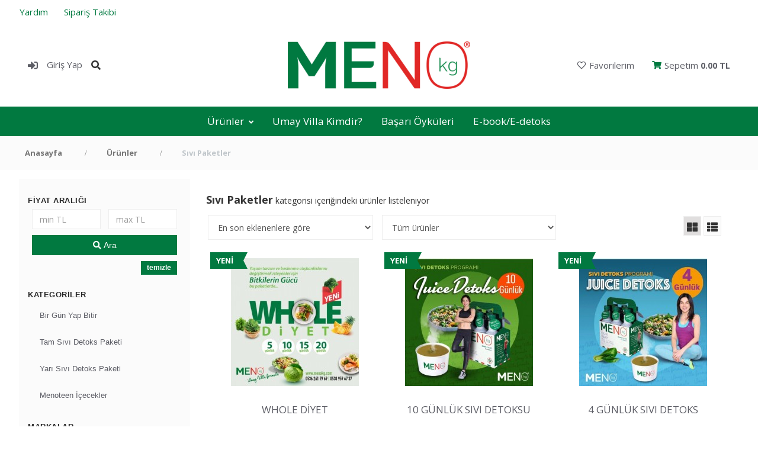

--- FILE ---
content_type: text/html
request_url: https://shop.menokg.com/sivi-paketler
body_size: 14981
content:

 
<!DOCTYPE html>
	<html lang="tr">
		<head>
		
			<meta charset="UTF-8">	
<meta name="viewport" content="width=device-width, initial-scale=1.0">
<meta itemprop="name" content="Sıvı Paketler | Ürünler | Umay Villa Shop - MENOKG" /><meta itemprop="description" content="" /><meta property="og:title" content="Sıvı Paketler | Ürünler | Umay Villa Shop - MENOKG" /><meta property="og:type" content="article" /><meta property="og:description" content="" /><meta property="og:site_name" content="Umay Villa Shop - MENOKG" /><meta property="article:published_time" content="2026-01-17T18:34:16.000" /><meta property="article:modified_time" content="2026-01-17T18:34:16.000" /><meta property="article:section" content="Article Section" /><meta property="article:tag" content="" /><meta name="twitter:title" content="Sıvı Paketler | Ürünler | Umay Villa Shop - MENOKG" /><meta name="twitter:description" content="" /><meta name="twitter:image:src" content="http://shop.menokg.com//images/MENO_NewLogotype_LowRes.jpg" /><meta name="resource-type" content="document" /><meta name="revisit-after" content="15 Days" /><meta name="classification" content="Ecommerce" /><meta name="description" content="" /><meta name="keywords" content="" /><meta name="robots" content="FOLLOW" /><meta name="distribution" content="GLOBAL" /><meta name="rating" content="General" /><meta name="copyright" content="Akilli Ticaret - Copyright of Orion Yazılım Ltd. www.akilliticaret.com 2018, All Rights Reserved." /><meta name="author" content="Umay Villa Shop - MENOKG" /><meta name="language" content="Turkish" /><meta name="doc-type" content="Public" /><meta name="doc-class" content="Living Document" /><meta name="doc-rights" content="Public" /><meta name="Formatter" content="Akilli Ticaret Web Team" /><meta http-equiv="reply-to" content="info@akilliticaret.com" /><meta http-equiv="pragma" content="no-cache" /><link rel="canonical" href="https://shop.menokg.com/sivi-paketler" />

<script type="application/ld+json">

{
	"@context": "https://schema.org",
	"@id": "http://shop.menokg.com//#organization",
	"@type": "Organization",
	"name": "Umay Villa Shop - MENOKG",
	"url": "http://shop.menokg.com/",
	"logo": "http://shop.menokg.com//images/MENO_NewLogotype_LowRes.jpg",
	"description": "",
	"email": "meno.kilos@gmail.com",
	"contactPoint":
	{
	"@type": "ContactPoint",
	"telephone": "0536 261 79 69",
	"contactType": "customer support"

	},
	"sameAs":
	[
	"https://www.facebook.com/MenoKgInternational",
	"https://twitter.com/motusltd",
	"https://www.youtube.com/user/Umayvillailepilates",
	"https://www.instagram.com/menokgmutfak/"
	]
}

</script>

<script type="application/ld+json">
{
    "@context": "https://schema.org",
    "@type": "WebSite",
    "url": "http://shop.menokg.com/",
    "potentialAction": {
      "@type": "SearchAction",
      "target": "http://shop.menokg.com//src.asp?srcmake=0&srccat=0&que={src}",
      "query-input": "required name=src"
    }
}
</script>

<link rel="stylesheet" href="https://satis.akilliticaret.com/jquery/v3scripts/js/intlTelInput/intlTelInput.min.css">
<script src="https://satis.akilliticaret.com/jquery/v3scripts/js/intlTelInput/intlTelInput.js"></script>

<script>
	var AT_message = {
		HataliTelefon:"Telefon numarası formatı hatalı!"
	}
</script>
<script>var SatisYapilanUlkeler = [];SatisYapilanUlkeler.push('TR');</script>		

<!-- Global site tag (gtag.js) - Google Analytics -->

<script async src="https://www.googletagmanager.com/gtag/js?id= G-ES3WNK1V6X"></script>
<script>
window.dataLayer = window.dataLayer || [];
function gtag(){dataLayer.push(arguments);}
gtag('js', new Date());

gtag('config', ' G-ES3WNK1V6X');  



</script>  
<!-- Google Analytics -->
  
	   
<!-- Event snippet for -- conversion page -->


<style>
@media (max-width: 992px) {
	.kisiselveri-popup{
		max-width:100%;
		bottom: 5px!important;
		left:0px!important;
	}  
}
</style>
<script>  
	function kisiselveriClose(){
		document.cookie = "kisiselveri=true";
		$(".kisiselveri-popup").hide();  
	}
</script>

<meta name="viewport" content="width=device-width">
<meta charset="UTF-8">				
<link rel="stylesheet" type="text/css" href="https://maxcdn.bootstrapcdn.com/bootstrap/3.3.7/css/bootstrap.min.css"/>
<link rel="stylesheet" type="text/css" href="scripts/ionicons.min.css"/>    
<link rel="stylesheet" type="text/css" href="scripts/swiper.css"/>
<link rel="stylesheet" type="text/css" href="scripts/slick.css">
<link rel="stylesheet" type="text/css" href="scripts/slick-theme.css">
<link rel="stylesheet" type="text/css" href="//satis.akilliticaret.com/jquery/jquery.jqzoom.css"/> 
<link rel="stylesheet" type="text/css" href="//satis.akilliticaret.com/jquery/jquery.fancybox.min.css"/> 
<link rel="stylesheet" href="https://cdnjs.cloudflare.com/ajax/libs/sweetalert/1.1.3/sweetalert.min.css">
<link rel="Icon" type="image/x-icon" href="/images/favicon.gif" />
<style></style><style type="text/css" media="all">@import '//satis.akilliticaret.com/jquery/select2.min.css';@import '//satis.akilliticaret.com/jquery/bootstrap/datepicker/css/datepicker.css';@import '/images/v3.css';</style>	
<link href="https://use.fontawesome.com/releases/v5.0.6/css/all.css" rel="stylesheet"/>

	<link href="/images/css/dist.css" rel="stylesheet" type="text/css">		
	<link rel="stylesheet" href="images/filtre_v3.min.css" />



<!-- Scriptleri burada �ekelim -->
<script type="text/javascript" src="//satis.akilliticaret.com/jquery/core/jquery-1.11.3.min.js"></script>
<script type="text/javascript" src="//satis.akilliticaret.com/jquery/core/jquery-migrate-1.2.1.min.js"></script>
<script type="text/javascript" src="//satis.akilliticaret.com/jquery/numara.js"></script>
<script type="text/javascript" src="//satis.akilliticaret.com/jquery/form/jquery.form-3.4.min.js"></script>
<script type="text/javascript" src="//satis.akilliticaret.com/jquery/bootstrap/bootstrap.min.js"></script>
<script type="text/javascript" src="//satis.akilliticaret.com/jquery/bootstrap/datepicker/js/bootstrap-datepicker.js"></script>
<script type="text/javascript" src="/images/prefs/defaults.js"></script>

<style type="text/css" media="all">@import '//satis.akilliticaret.com/jquery/jquery.steps/jquery.steps.css';</style>
<script type="text/javascript" src="//satis.akilliticaret.com/jquery/cycle/jquery.cycle.all.js"></script>
<script type="text/javascript" src="//satis.akilliticaret.com/jquery/lazy/jquery.lazy.min.js"></script>
   
<script type="text/javascript" src="//satis.akilliticaret.com/jquery/jquery.fancybox.min.js"></script>
<script type="text/javascript" src="//satis.akilliticaret.com/jquery/zoom/jquery.jqzoom-core.js"></script>
   
<script type="text/javascript" src="//satis.akilliticaret.com/jquery/bootbox/bootbox.min.js"></script>
<script type="text/javascript" src="//satis.akilliticaret.com/jquery/jquery.ForceBankingCard3.min.js"></script>
<script type="text/javascript" src="//satis.akilliticaret.com/jquery/fonksiyonlar.min.js"></script>
<script type="text/javascript" src="//satis.akilliticaret.com/jquery/jquery.mask.min.js"></script>
<script type="text/javascript" src="//satis.akilliticaret.com/jquery/select2.full.min.js"></script>

<script type="text/javascript" src="//satis.akilliticaret.com/jquery/scriptler.js"></script>

<script src="/scripts/slick.min.js" type="text/javascript" charset="utf-8"></script>
<script src="https://cdnjs.cloudflare.com/ajax/libs/jquery-cookie/1.4.0/jquery.cookie.min.js"></script>
<script src="//satis.akilliticaret.com/jquery/v3_filtre.min.js" type="text/javascript" charset="utf-8"></script>
<script type="text/javascript" src="https://cdnjs.cloudflare.com/ajax/libs/sweetalert/1.1.3/sweetalert.min.js"></script>


<script type="text/javascript" src="//satis.akilliticaret.com/jquery/v3scripts/js/card.js"></script>

				<link rel="stylesheet" type="text/css" href="/images/css/urun-detay.css">
			
<style>
@media (max-width: 992px) {
	.kisiselveri-popup{
		max-width:100%;
		bottom: 5px!important;
		left:0px!important;
	}  
}
</style>
<script>  
	function kisiselveriClose(){
		document.cookie = "kisiselveri=true";
		$(".kisiselveri-popup").hide();  
	}
</script>

<script src="https://satis.akilliticaret.com/jquery/v3scripts/js/v3_fonksiyon.js"></script>
				<title> Sıvı Paketler | Ürünler | Umay Villa Shop - MENOKG</title>
			
		<link href="https://fonts.googleapis.com/css?family=Open+Sans:300,400,700" rel="stylesheet">
		</head>
		<body>  
					<div class="header-arama">
						<div class="header-arama-content">
							<form method="get" action="/src.asp" id="hizliarama">
								<input type="hidden" name="srcmake" value="0">
								<input type="hidden" name="srccat" value="0">
								<input type="text" name="que" id="que1" class=" header-input " 
								placeholder="Ne Aramıştınız..." onKeyUp="src_json_y(this.value)" autocomplete="off" value="" >
								<button class="fas fa-search"></button>
							</form>
							<div id="divAjaxAramaSonuc" class="aramaSonuclari" style="display:none;"></div>
						</div>
						<span class="close-search searchToggle" ><i class="ion-android-close"></i></span>
						<div class="search-fixed-layout searchToggle"></div>
					</div>
					
                   <div class="top-bar-content" >
                       <div class="inner-align top-inner">
                           <div class="top-bar-pages">
                                
						<a class="header-statik-link" href="/s-33-yardim.html" title="Yardım">
							Yardım
						</a>

					
<a class="header-statik-link" href="/uyegiris.asp" title="Sipariş Takibi">
   Sipariş Takibi
</a>
 

<a class="header-statik-link" href="/b-blog.html" title="Blog">
	Blog
</a>
                           </div>
                       </div>
                    </div>
     
					<div class="header-content" >
                        <div class="inner-align header-align">    
							 <div class="header-sol">
								<div class="header-sag-hesap">
								  		
								  
									<input type="checkbox" id="callbayi"  role="button">
									<label for="callbayi" class="top-bar-hesap-button" id="button">
									  
										<p class="top-bar-hesap-yazi">
											<i class="fas fa-sign-in-alt"></i> 
											<span>Giriş Yap</span>
										</p>	
									</label>											
									   <div class="login-menu">
											 <ul>
												 <li><a href="/uyegiris.asp"><i class="far fa-user" aria-hidden="true"></i>
												 Giriş Yap</a></li>
												 <li><a href="newmem.asp"><i class="ion-bag" aria-hidden="true"></i>
												 Üye Ol</a></li>
											 </ul>
										</div>  
								   
							</div>
								<span class="open-search searchToggle" ><i class="fas fa-search"></i></span>
							</div>
                            <div class="header-logo">
                                <a href="http://shop.menokg.com/" title="Umay Villa Shop - MENOKG">
									<img src="/images/MENO_NewLogotype_LowRes.jpg" alt="Umay Villa Shop - MENOKG" class="img-responsive" />
								</a>
                            </div>
                          <div class="header-sag">
                                 
									<div class="header-sag-favorilerim">
										<a href="/uyegiris.asp">
											<i class="far fa-heart"></i>
											<span>Favorilerim</span>
										</a>
									</div>
									<div class="top-sepet">
										<a href="/uyegiris.asp">
											<i class="fas fa-shopping-cart"></i>
											<p>
												<span>Sepetim</span>
												<b class="sepettoplami">0.00</span>&nbsp;TL</b>
											</p>
										</a>                                      
									</div>         
                                 
                            </div>
                     
   

						<input type="checkbox" id="call3"  role="button" />
						<label for="call3" class="button search-icon" id="button"><i class="ion-ios-search"></i> </label>
																				 
						<div class="header-mm-arama1">
							 <form method="get" action="/src.asp" id="hizliarama1">
								<input type="hidden" name="srcmake" value="0">
								<input type="hidden" name="srccat" value="0">
								<input type="text" name="que" id="que" class="form-control mm-control" autofocus 
								placeholder="Ne Aramıştınız..." onKeyUp="src_json_y(this.value)" autocomplete="off" value="" >
								<button><i class="fa fa-search" aria-hidden="true"></i></button>
							</form>
							<div id="divAjaxAramaSonuc1" class="aramaSonuclari"></div>
						</div>
						                             
							                           
							                          
							    
                                     
									<a class="button sepet-icon" href="/uyegiris.asp">
										<i class="ion-bag"></i>
									</a>
									
							   
                        
						
                        </div>
		
                  <div class="kategori-mm col-lg-12 col-md-12 col-xs-12" data-spy="affix" data-offset-top="150" >
                    <div class="kategori-mm-inner col-lg-9 col-md-11 col-xs-12" >
						<input type="checkbox" id="call1"  role="button">
						<label for="call1" class="button menu-button" id="button">
							<span class="cubuk" id="bir"></span>
							<span class="cubuk" id="iki"></span>
							<span class="cubuk" id="uc"></span>
						</label>
						<label for="call1" class="menu-kapat1"></label>
						<div class="col-lg-9 col-md-11 col-xs-12 kategori-mm-menu">
							<div class="mobil-menu-top">
								<input  type="checkbox" id="call1"  role="button">
								<label for="call1" class="button1" id="button">
									<span class="cubuk" id="bir"></span>
									<span class="cubuk" id="iki"></span>
									<span class="cubuk" id="uc"></span>
								</label>
								<p>Menü</p>
							</div>    
							<div class="menu-login">
							
								
							  
								  <a class="menu-login-button" href="/uyegiris.asp">Giriş Yap</a>   
								  <a class="menu-login-button" href="/newmem.asp">Üye Ol</a>
								  
								                             
							</div>
							
								<ul class="ana-menu"><li onmouseover="CatFeaturedList(31);" class="cat-drop vitrin-yukle-31"><a href="/c-31-urunler.html" class="mm-menu-a ">Ürünler</a><input type="checkbox" id="menu-kategori31"  role="button"><label for="menu-kategori31" class="menu-kategori"></label><ul class="menu-level-2"><div class="menu-kategori"><li class="menu-tum-urun-link" ><a  href="/c-31-urunler.html" >Tüm ürünler</a></li><li><a href="/c-35-sivi-paketler.html" class="mm-menu-a1" >Sıvı Paketler</a><input type="checkbox" id="menu-kategori35"  role="button"><label for="menu-kategori35" class="menu-kategori"></label><ul class="menu-level-3"><li class="menu-tum-urun-link"><a  href="/c-38-tam-sivi-detoks-paketi.html" >Tüm ürünler</a></li><li><a href="/c-38-tam-sivi-detoks-paketi.html">Tam Sıvı Detoks Paketi</a></li><li><a href="/c-59-bir-gun-yap-bitir.html">Bir Gün Yap Bitir</a></li><li><a href="/c-39-yari-sivi-detoks-paketi.html">Yarı Sıvı Detoks Paketi</a></li><li><a href="/c-40-menoteen-icecekler.html">Menoteen İçecekler</a></li></ul></li><li><a href="/c-49-detoks-paketleri.html" class="mm-menu-a1" >Detoks Paketleri</a><input type="checkbox" id="menu-kategori49"  role="button"><label for="menu-kategori49" class="menu-kategori"></label><ul class="menu-level-3"><li class="menu-tum-urun-link"><a  href="/c-50-gunluk-menuler.html" >Tüm ürünler</a></li><li><a href="/c-50-gunluk-menuler.html">Günlük Menüler</a></li><li><a href="/c-51-tatli-atistirmaliklar.html">Tatlı Atıştırmalıklar</a></li></ul></li><li><a href="/c-52-guam-bakim-urunleri.html" class="mm-menu-full">Guam Bakım Ürünleri</a></li><li><a href="/c-53-kitaplar-ve-dvdler.html" class="mm-menu-full">Kitaplar ve DVDler</a></li><li><a href="/c-54-e-book-e-detoks.html" class="mm-menu-full">E-book/E-detoks</a></li><li><a href="/c-58-detoks-paketler.html" class="mm-menu-full">Detoks Paketler</a></li></div><div class="menu-kategori-vitrin vitrin-31"></div></ul></li></ul>
							<div class="col-lg-12 col-md-12 col-xs-12 menu-social">
							   <p>Sosyal Medya</p> 
							   <a target="_blank" href="https://www.facebook.com/MenoKgInternational"><i class="fab fa-facebook-f" aria-hidden="true"></i></a>   
							   <a target="_blank" href="https://twitter.com/motusltd"><i class="fab fa-twitter" aria-hidden="true"></i></a>     
							   <a target="_blank" href="https://www.youtube.com/user/Umayvillailepilates"><i class="fab fa-youtube" aria-hidden="true"></i></a>   
							   <a target="_blank" href="https://www.instagram.com/menokgmutfak/"><i class="fab fa-instagram"></i></a>  
							   <div class="clearfix"></div>
							   <p>Telefon</p> 
							   <a target="_blank" class="menu-telephone" href="tel:05362617969">0536 261 79 69</a>   
									
							</div>
						</div>  
                    </div>

                </div> 
				</div>
				<script>
					$(document).on("click",".searchToggle",function(){
						if ($(".header-arama").hasClass("search-active"))
						{
							$(".header-arama").removeClass("search-active");
						}
						else{
							$(".header-arama").addClass("search-active");
						}
						$("#divAjaxAramaSonuc").hide();
					})
					$(document).ready(function(){
						
						$(".ana-menu").append("<li><a href='/s-36-Umay-Villa-Kimdir?.html' class='mm-menu-full'>Umay Villa Kimdir?</a></li>");
						$(".ana-menu").append("<li><a href='/s-37-Sorular-ve-Cevaplar.html' class='mm-menu-full'>Başarı Öyküleri</a></li>");
						$(".ana-menu").append("<li><a href='/s-38-E-BOOK-E-DETOKS.html' class='mm-menu-full'>E-book/E-detoks </a></li>");
					
					})
				</script>


	<style>
		@media only screen and (min-width: 992px) {
			.mobile{
				display:none;
			}
			.desktop{
				display: inherit;
			}
		}
		@media only screen and (max-width: 991px) {
			.mobile{
				display:inherit;
			}
			.desktop{
				display: none;
			}
		}
	</style>
	<span id="hashchangespan" style="display:none"></span>
	
<div class="col-lg-12 col-md-12 col-xs-12 bread-bg">
	<div class="col-lg-9 col-md-11 col-xs-12 urun-detay-orta page-inner inner-align" id="genel-bread">
		<div class="container">
						
				<ol class="breadcrumb" itemscope itemtype="http://schema.org/BreadcrumbList">
					<li itemprop="itemListElement" itemscope itemtype="http://schema.org/ListItem">
						<a itemprop="item" title="Anasayfa" href="/default.asp">
							<span itemprop="name">Anasayfa</span>
						</a>
						<meta itemprop="position" content="1">
					</li>
					
		<li itemprop="itemListElement" itemscope itemtype="http://schema.org/ListItem">
			<a itemprop="item" href="c-31-urunler.html" class="oc_cat_catname" title="Ürünler">
				<span itemprop="name">Ürünler</span>
			</a>
		<meta itemprop="position" content="2">
		
		</li>

		<li itemprop="itemListElement" itemscope itemtype="http://schema.org/ListItem">
			<a itemprop="item" href="c-35-sivi-paketler.html" class="oc_cat_catname" title="Sıvı Paketler">
				<span itemprop="name">Sıvı Paketler</span>
			</a>
		<meta itemprop="position" content="3">
		
		</li>
		
				</ol>
			
		</div>
	</div>
</div>
	
        <div class="clearfix"></div>
	<div class="col-lg-9 col-md-11 col-xs-12 urun-detay-orta page-inner inner-align ">
		


<script type="text/javascript">

	$(document).on('ready', function() {
		$(".cat-banner").slick({
			dots: true,
			infinite: true,
			slidesToShow: 1,
			slidesToScroll: 1,
			autoplaySpeed: 5000,
		});
	});
</script>

				<div class="col-lg-9 col-md-9 col-xs-12 mobile pd0">
					<div>
						<h1 style="display:inline-block; font-size:18px; font-weight:bold;">Sıvı Paketler</h1>
						<span>kategorisi içeriğindeki ürünler listeleniyor</span>
					</div>
				</div>
				<input type="checkbox" id="cat-filtre" role="button"><label for="cat-filtre" class="cat-filtre"><i class="ion-funnel"></i>Filtrele</label>
				<div class="col-lg-3 col-md-3 col-xs-12 filtre-content">
				<div class="cat-menu-top">
					<input type="checkbox" id="cat-filtre" role="button">
					<label for="cat-filtre" class="cat-filtre-kapat" id="button">
					<i class="ion-ios-close-empty"></i>
					</label>
					<p>Filtreleme</p>
				</div>	
					<div id='secimidaralt_v3'><div class='placeholder-loader'><div class='placeholder-loader-search'><div class='line'></div><div class='input'></div><div class='input' style='margin:0px;'></div><div class='placeholder-search-button'></div></div><div class='clearfix'></div><div class='placeholder-loader-category'><div class='placeholder-title'></div><div class='placeholder-row'></div><div class='placeholder-row'></div><div class='placeholder-row'></div><div class='placeholder-row'></div><div class='placeholder-row'></div></div></div></div><div id='marka_filtre_degerleri'></div><div id='urun_grup_degerleri'></div>
				</div>
		
		<div class="col-lg-9 col-md-9 col-xs-12 desktop pd0">
					<div style="padding:6px 12px;">
						<h1 style="display:inline-block; font-size:18px; font-weight:bold;">Sıvı Paketler</h1>
						<span>kategorisi içeriğindeki ürünler listeleniyor</span>
					</div>
				</div>
				<input type="checkbox" id="cat-sirala" role="button">
				<label for="cat-sirala" class="cat-filtre cat-sirala"><i class="ion-ios-settings"></i>Sırala</label>
				<div class="col-lg-9 col-md-9 col-xs-12 sirala-content">
					<div class="cat-menu-top">
						<input type="checkbox" id="cat-sirala" role="button">
						<label for="cat-sirala" class="cat-filtre-kapat" id="button">
						<i class="ion-ios-close-empty"></i>
						</label>
						<p>Sırala</p>
					</div>	
					

<div class="col-lg-4 col-md-4 sirala-div sirala-div-margin" >
	<select class="form-control" id="siralama" onchange="Siralama($(this).val(),$('#stokdurum option:selected').val())">
		<option value="p.ID-desc" selected>En son eklenenlere göre</option>
		<option value="sonucfiyat-asc" >Ucuzdan pahalıya</option>
		<option value="sonucfiyat-desc" >Pahalıdan ucuza</option>
		<option value="p.name-asc" >Ürün adına göre artan</option>
		<option value="p.name-desc" >Ürün adına göre azalan</option>
		<option value="p.hit-desc" >En Popüler Ürünler</option>
	</select>
</div>



<div class="col-lg-4 col-md-4 sirala-div pd0" >
	<select class="form-control" id="stokdurum"  onchange="StokDurum($(this).val(),$('#siralama option:selected').val())" >
		<option value="1" selected>Tüm ürünler</option>
		<option value="0" >Sadece stoktakiler</option>
	</select>
</div>

<div class="cat-menu-top" >
    <p>Görünüm</p>
</div>

<div class="col-lg-4 col-md-4 filtre-gorunum" >
        
	<div class="katalog-gorunum cat-gorunum-box gorunum-active" onclick="GorunumDegistir('katalog',this)"  >
		<i class="fa fa-th-large" aria-hidden="true"></i>
        <p class="cat-gorunum-box-yazi">Katalog görünümü</p>
	</div>
	<div class="liste-gorunum cat-gorunum-box "  onclick="GorunumDegistir('liste',this)"  >
		<i class="fa fa-th-list" aria-hidden="true"></i>
        <p class="cat-gorunum-box-yazi">Liste görünümü</p>
	</div>
</div>
				</div>
		
		
    <div class="col-lg-9 col-md-9 col-xs-12 pd0">
		
		<div class="col-lg-12 col-md-12 col-xs-12 col-sm-12" id="cat_rw_02"></div>	
		
			<div class="col-lg-12 col-md-12 col-sm-12 col-xs-12 kategorisayfalama text-center" id="cat_rw_05"></div>
	</div>
	
	
<script type="text/javascript">

    var FiltreSabitleri = {
        "Kategori": 35
	};

    $(function () {

        var Filtreler = window.location.hash;
        FiltrelerR = Filtreler.replace("#label=", "");
        GenelArray = [];
		
		
			var StokDurum = $("#stokdurum option:selected").val();
		
			var KutuGorunumu = "katalog";
		
			var Siralama = "p.ID-desc";
		
		
		if (FiltrelerR != "") {

                FiltrelerSplit = FiltrelerR.split(",");
                for (var fl = 0; fl < FiltrelerSplit.length; fl++) {
                    GenelArray.push(FiltrelerSplit[fl]);
                }

            }

        $.ajax({
            method: "POST",
            url: "secimi_daralt_urunler.asp",
            data: {
                KategoriId: FiltreSabitleri.Kategori,
                UrunListesi: FiltrelerR,
                StokDurum: StokDurum,
                Siralama: Siralama,
                KutuGorunumu: KutuGorunumu
            },
            success: function (ResultUrunler) {

                var body = $("html, body");
                body.stop().animate({ scrollTop: 0 }, 500, 'swing', function () { });

                $("#cat_rw_05").html(ResultUrunler);
                jQuery('div.thumbajax').lazy({ bind: 'event', effect: 'fadeIn', effectTime: 300 });

                $("#v3-loader").remove();


                var LoaderFilterHtml = "<div id='v3-loader-filter'><img src='" + Loader.filter + "'  /></div>";
                $("#secimidaralt_v3").append(LoaderFilterHtml);

                $.ajax({
                    method: "POST",
                    url: "secimi_daralt_V3.asp",
                    data: {
                        KategoriId: FiltreSabitleri.Kategori,
                        FiltreDegeri: GenelArray,
                        StokDurum: StokDurum,
                        Siralama: Siralama
                    },
                    success: function (ResultData) {

                        $("#secimidaralt_v3").html(ResultData);

                        $(GenelArray).each(function (i, e) {

                            $("#secimidaralt_v3 input[value='" + e + "']").prop("checked", true);

                        });

                    },
                    error: function (e) {
                        console.log(e);
                        $("#v3-loader").remove();
                    }
                });

            },
            error: function (e) {
                console.log(e);
                $("#v3-loader").remove();
            }
        });

    });
</script>
	
	<div class="col-md-9 col-sm-9 col-xs-12 pd0 altVitrin" style="float:right;">
			
	</div>
	</div>
	
	<footer>
		
<script>
		function ProdPreview(prodID){
			$.ajax({
					method:"post",
					url:"/prodpreview.asp",
					data:{prodID:prodID},
					success: function(ResultTab){
						$("#ProdPreview").html(ResultTab);
						$("#ProdPreview").modal();	

		
						jQuery(function($) {
							$('[data-fancybox="gallery"]').fancybox({
							  buttons : [
								'zoom',
								'close'
							  ]
							});
						});
						
						$('.jqzoom').jqzoom({
								zoomWidth: 50,
								zoomHeight: 45,
								title: false,
								showEffect:'fadein',
								hideEffect:'fadeout',
								fadeinSpeed: 'slow',
								fadeoutSpeed: 'slow',
								zoomType: 'innerzoom',
								preloadImages: false,
								lens:false
							});
						
						 $('.slider-for').slick({
						  slidesToShow: 1,
						  slidesToScroll: 1,
						  draggable:false,
						  arrows: false,
						  fade: true,
						  asNavFor: '.slider-nav',
						  responsive: [
							{
							  breakpoint: 992,
								settings: {            
								dots: true,
								arrows:true
							  }
							}]
						});
						
					$('.slider-nav').slick({
						  slidesToShow:5,
						  slidesToScroll: 1,
						  asNavFor: '.slider-for',
						  vertical: true,
						  verticalSwiping: true,
						  dots: false,
						  draggable:false,
						  focusOnSelect: true,
						  responsive: [
							{
							  breakpoint: 1024,
							  settings: {
								slidesToShow: 7,
								slidesToScroll: 1,
								infinite: true,
								dots: false
							  }
							},
							{
							  breakpoint: 995,
							  settings: {
								slidesToShow: 8,
								slidesToScroll: 1,
								dots: true
							  }
							},
							{
							  breakpoint: 600,
							  settings: {
								slidesToShow: 2,
								slidesToScroll: 2
							  }
							},
							{
							  breakpoint: 480,
							  settings: {
								slidesToShow: 2,
								slidesToScroll: 2
							  }
							}
						  ],
							prevArrow:"<a class='slick-prev urun-detay-slide-butons'></a>",
							nextArrow:"<a class='slick-next urun-detay-slide-butons'></a>"

			
					});
						
					},
					error: function(e){
						console.log(e);
					}
				});
		}
	function urundetaySlick(){
		return {
		  slidesToShow: 1,
		  slidesToScroll: 1,
		  draggable:false,
		  arrows: false,
		  fade: true,
		  asNavFor: '.slider-nav',
		  responsive: [
			{
			  breakpoint: 992,
				settings: {            
				dots: true,
				arrows:true
			  }
			}]
	  }  
	}
	
	function CatFeaturedList(catID){			
		$.ajax({
			method:"post",
			url:"/ajax_kategori_vitrin.asp",
			data:{catID:catID},
		    beforeSend: function() {
			},
			success: function(ResultTab){ 
				$(".vitrin-yukle-"+catID).removeAttr('onmouseover');
				$(".vitrin-"+catID).html(ResultTab);
				if(ResultTab == "")
				{
					$(".vitrin-"+catID).remove();
				}
				else
				{
					$('.menu-kategori-vitrin').slick({ dots: false,
							infinite: true,
							slidesToShow: 3, 
							slidesToScroll: 3,  
							vertical: true,
							verticalSwiping: true,
							responsive: [
							{
							  breakpoint: 1124,
							  settings: {
								slidesToShow: 2,
								slidesToScroll: 2,
								infinite: true,
								dots: false
							  }
							},
							{
							  breakpoint: 800,
							  settings: {
								slidesToShow: 2,
								slidesToScroll: 2
							  }
							},
							{
							  breakpoint: 520,
							  settings: {
								slidesToShow: 1,
								slidesToScroll: 1
							  }
							}
						  ]
			
					});
				}
			},
			error: function(e){
				console.log(e);
			}
		});
	}	
	
	
</script> 
<div class="modal" tabindex="-1" id="ProdPreview" role="dialog">
 
</div>
<section id="footer">
    <div class="container footer-mm1" id="anasayfa-urunleri">
		
		<div class="col-lg-3 col-md-3 col-xs-12 footer-social">
			   <ul class="footer-iletisim">
					<li>İletişim</li>
					<input type="checkbox" id="footer-but-iletisim"  role="button"> 
					<label for="footer-but-iletisim" class="footer-button" id="button">
					   <i class="ion-chevron-down"></i> 
					</label>
					<ul>
					
					  <li><i class="fas fa-phone"></i><a href="tel:0536 261 79 69">0536 261 79 69</a></li>
					
					  <li><i class="far fa-envelope"></i><a href="mailto:meno.kilos@gmail.com">meno.kilos@gmail.com</a></li>
					
					   <li><i class="fas fa-map-marker-alt"></i><a href="#">Motus dagitim pazarlama Ltd. Sti. Ortabayır mah. Talatpaşa cd. Düz. sk. No. 5-B Gültepe - Kağıthane Istanbul</a></li>
					
					</ul> 
			   </ul>
			   <ul>             
				
				   <li><a target="_blank" href="https://www.facebook.com/MenoKgInternational"><i class="fab fa-facebook-f"></i></a></li> 
				
				   <li><a target="_blank" href="https://twitter.com/motusltd"><i class="fab fa-twitter"></i></a></li>   
				
				   <li><a target="_blank" href="https://www.youtube.com/user/Umayvillailepilates"><i class="fab fa-youtube"></i></a></li>    
				
				   <li><a target="_blank" href="https://www.instagram.com/menokgmutfak/"><i class="fab fa-instagram"></i></a></li>    
				
					<li><a target="_blank" href="http://plus.google.com/test"><i class="fab fa-google-plus-g"></i></a></li> 
				
			   </ul> 
		</div>
	    <div class="col-lg-9 col-md-9 col-xs-12 footer-sayfalar">
				
					<ul>
						<li>Kurumsal</li>
						<input type="checkbox" id="footer-but-3"  role="button"> 
						<label for="footer-but-3" class="footer-button" id="button">
						   <i class="ion-chevron-down"></i>
						</label>
						<ul>
						
									
								<li>
									
										<a href="/s-14-iade-ve-degisim.html" title="İade ve Değişim">
											İade ve Değişim
										</a>

									
								</li>	
							
									
								<li>
									
										<a href="/s-22-banka-hesap-numaralari.html" title="Banka Hesap Numaraları">
											Banka Hesap Numaraları
										</a>

									
								</li>	
							
									
								<li>
									
										<a href="/b-blog.html" title="Blog">
											Blog
										</a>
									
								</li>	
							
									
								<li>
									
										<a href="/haberler.asp" title="Haberler">
											Haberler
										</a>
									
								</li>	
							
									
								<li>
									
										<a href="/s-19-kullanim-sartlari.html" title="Kullanım Şartları">
											Kullanım Şartları
										</a>

									
								</li>	
							
									
								<li>
									
										<a href="/s-21-gizlilik-ve-guvenlik.html" title="Gizlilik ve Güvenlik">
											Gizlilik ve Güvenlik
										</a>

									
								</li>	
							
									
								<li>
									
										<a href="/s-17-iletisim-bilgileri.html" title="İletişim Bilgileri">
											İletişim Bilgileri
										</a>

									
								</li>	
							
						
				
						</ul>
				</ul>
			<ul>
				<li>Menü</li>
				<input type="checkbox" id="footer-but-kategori"  role="button"> 
				<label for="footer-but-kategori" class="footer-button" id="button">
				   <i class="ion-chevron-down"></i>
				</label>
				<ul>
				
					<li><a href="/c-31-urunler.html">Ürünler</a></li>
				
				</ul>
			</ul>
			<ul>
				<li>Hesabım</li>
				<input type="checkbox" id="footer-but-hesab"  role="button"> 
				<label for="footer-but-hesab" class="footer-button" id="button">
				   <i class="ion-chevron-down"></i>
				</label>
				<ul>
			
					<li><a href="/uyegiris.asp">
				 Giriş Yap</a></li>
				 <li><a href="newmem.asp">
				 Üye Ol</a></li>
				
			 
			 
			 
				<ul>
			</ul>
		</div>

    <div class="footer-bottom-mm" style="border-top: 0px;">
         <div class="container footer-odeme">
           <img src="/images/footer-bank.png" style="max-width:100%;">
        </div> 
    </div>
	
</section>
<div class="footer-bottom-mm" style="background:#1b1d27;padding:20px 0;">
         <div class="container footer-mm1">
		 <p>Copyright © 2018 Umay Villa Shop - MENOKG</p>
           
        </div> 
    </div>
	

<!-- Filtre Loader -->
<script>
	var Loader = {
		filter	: "images/loading.gif",
		
	}

	var KutuTasarimi = {
		KutuGorunumu : "katalog"
	}
</script>




<!-- Anasayfa Slider -->
<script type="text/javascript">
    $(document).ready(function () {
        $('.anasayfa-top-slider').slick({
            slidesToScroll: 1,
            autoplay: true,
            autoplaySpeed: 4000,
            centerMode: true,
            centerPadding: '0px',
            responsive: [
                {
                    breakpoint: 992,
                    settings: {
                    }
                }]
        });
    });

    $(document).ready(function () {
        $('.slider-mm').slick({
            slidesToScroll: 1,
            autoplay: true,
            autoplaySpeed: 4000,
            centerMode: true,
            centerPadding: '0px',
            responsive: [
                {
                    breakpoint: 992,
                    settings: {
                    }
                }]
        });
    });

</script>     

 <script type="text/javascript">
     $(document).ready(function () {
         $(".home-markalar-slide").slick({
             dots: false,
             autoplay: true,
             infinite: false,
             speed: 300,
             rows: 0,
             slidesToShow: 6,
             slidesToScroll: 1,
             responsive: [
                 {
                     breakpoint: 1100,
                     settings: {
                         slidesToShow: 6,
                         slidesToScroll: 1,
                         infinite: true,
                         dots: true
                     }
                 },
                 {
                     breakpoint: 900,
                     settings: {
                         slidesToShow: 4,
                         slidesToScroll: 4
                     }
                 },
                 {
                     breakpoint: 480,
                     settings: {
                         slidesToShow: 3,
                         slidesToScroll: 3
                     }
                 }
                 // You can unslick at a given breakpoint now by adding:
                 // settings: "unslick"
                 // instead of a settings object
             ]

         });
     });
 </script>

<!-- Header Arama -->
<script language="javascript1.1" type="text/javascript">

    function GetImageWidth(strPath) {
        var myImg = new Image();
        myImg.src = strPath;
        return myImg.width;
    }

    function GetImageHeight(strPath) {
        var myImg = new Image();
        myImg.src = strPath;
        return myImg.height;
    }
</script>


<!-- Ürün Resim Error-->
<script>

	function imgError(image) {
		image.onerror = "";
		image.src = "/images/thumb/error-img.jpg";
		return true;
	}

</script>

<!-- E Bülten -->
<script type="text/javascript"> 

    function isValidEmailAddress(emailAddress) {
        var pattern = /^([a-z\d!#$%&'*+\-\/=?^_`{|}~\u00A0-\uD7FF\uF900-\uFDCF\uFDF0-\uFFEF]+(\.[a-z\d!#$%&'*+\-\/=?^_`{|}~\u00A0-\uD7FF\uF900-\uFDCF\uFDF0-\uFFEF]+)*|"((([ \t]*\r\n)?[ \t]+)?([\x01-\x08\x0b\x0c\x0e-\x1f\x7f\x21\x23-\x5b\x5d-\x7e\u00A0-\uD7FF\uF900-\uFDCF\uFDF0-\uFFEF]|\\[\x01-\x09\x0b\x0c\x0d-\x7f\u00A0-\uD7FF\uF900-\uFDCF\uFDF0-\uFFEF]))*(([ \t]*\r\n)?[ \t]+)?")@(([a-z\d\u00A0-\uD7FF\uF900-\uFDCF\uFDF0-\uFFEF]|[a-z\d\u00A0-\uD7FF\uF900-\uFDCF\uFDF0-\uFFEF][a-z\d\-._~\u00A0-\uD7FF\uF900-\uFDCF\uFDF0-\uFFEF]*[a-z\d\u00A0-\uD7FF\uF900-\uFDCF\uFDF0-\uFFEF])\.)+([a-z\u00A0-\uD7FF\uF900-\uFDCF\uFDF0-\uFFEF]|[a-z\u00A0-\uD7FF\uF900-\uFDCF\uFDF0-\uFFEF][a-z\d\-._~\u00A0-\uD7FF\uF900-\uFDCF\uFDF0-\uFFEF]*[a-z\u00A0-\uD7FF\uF900-\uFDCF\uFDF0-\uFFEF])\.?$/i;
        return pattern.test(emailAddress);
    };

    $("#ebulten-gonder").click(function () {
        var ebulten = $("#ebulten").val();
        if (ebulten != "" && isValidEmailAddress(ebulten)) {
            $.ajax({
                url: "ebultenkayit.asp",
                type: 'POST',
                data: { eposta: ebulten },
                success: function (result) {
                    $("#ebulten-result").html("Harika! E-bultene kayıt olundu.");
                }
            });
        } else {
            swal(
                "Hata!",
                "Lütfen E-posta Adresinizi Yazın",
                "error"
            );
			$("#ebulten-result").html("Lütfen E-posta Adresinizi Yazın");
        }
    });

</script> 
<!--End of Zendesk Chat Script-->
<div class="modal fade" id="modal-dialog modal-lg" tabindex="-1" role="dialog" aria-labelledby="modalbaslik" aria-hidden="true"><div class="modal-dialog modal-lg"><div class="modal-content"><div class="modal-header"><button type="button" class="close" data-dismiss="modal" aria-hidden="true">&times;</button><h4 class="modal-title modalbaslik" id="modalbaslik">&nbsp;</h4></div><div class="modal-body"></div><div class="modal-footer"><button type="button" class="btn btn-default" data-dismiss="modal">Kapat</button></div></div></div></div><div class="modal fade" id="modal-dialogfit" tabindex="-1" role="dialog" aria-labelledby="modalbaslik" aria-hidden="true"><div class="modal-dialog modal-lg"><div class="modal-content"><div class="modal-header"><button type="button" class="close" data-dismiss="modal" aria-hidden="true">&times;</button><h4 class="modal-title modalbaslik" id="modalbaslik">&nbsp;</h4></div><div class="modal-body"></div><div class="modal-footer"><button type="button" class="btn btn-default" data-dismiss="modal">Kapat</button></div></div></div></div><div class="modal fade" id="modal-dialog-ajax" tabindex="-1" role="dialog" aria-labelledby="modalbaslik" aria-hidden="true"><div class="modal-dialog modal-lg"><div class="modal-content"><div class="modal-header"><button type="button" class="close" data-dismiss="modal" aria-hidden="true">&times;</button><h4 class="modal-title modalbaslik" id="modalbaslik">&nbsp;</h4></div><div class="modal-body">&nbsp;</div><div class="modal-footer"><button type="button" class="btn btn-default" data-dismiss="modal">Kapat</button></div></div></div></div><div class="modal fade" id="modal-dialog-login" tabindex="-1" role="dialog" aria-labelledby="modalbaslik" aria-hidden="true"><div class="modal-dialog modal-lg"><div class="modal-content"><div class="modal-body">&nbsp;</div></div></div></div><div id="ajax" class="ajax hide"></div>
<script>

	function add2CompList(ProdID,LoginID,LoginType,GetID,Type){
			if(LoginType == "True"){
				$.ajax({
					method : "POST",
					url:"addtoCompList.asp",
					data: {"prodID":ProdID,"kid":LoginID,"action":"add"},
					success: function(ReturnData){
						if(ReturnData){
							if(Type==1){								
								swal({
									title: 'Harika',
									type: 'success',
									text:"Karşılaştırma Listenize Eklendi.",
									showCloseButton: true,
									showCancelButton: true,
									focusConfirm: false,
									confirmButtonText:"Karşılaştırma Listesi",
									cancelButtonText:"Tamam",
									cancelButtonAriaLabel: '',
									cancelButtonColor: '#e93826',
								}, function(){
									window.location.href="/comp.asp";
								});
							}else{
								swal(
									"Harika",
									"Karşılaştırma Listenize Eklendi.",
									"success"
								);
							}
						}else{
							swal(
								"Hata",
								"Karşılaştırma Listenize Eklendi.",
								"error"
							);
						}
					}
				});
			}else{
				loginmodal();
			}
			
		}

		
	function FiyatHaber(ProdId,LoginStatus){
		
		if(LoginStatus == "True"){
		
			if(ProdId != ""){
			
				$.ajax({
					type: "POST",
					url: "urun_islemleri.asp",
					data: {
						ProdId:ProdId,
						UyeId:481344210,
						IslemTipi:2
					},
					success: function(e) {
						
						swal({
							title: "Harika",
							type: 'success',
							text:"Fiyatı düşünce haber ver",
							timer: 2000,
							showConfirmButton: true
						});

						
					},
					error: function(e){ 
						
						swal(
							"Hata",
							"İşlem yapılamadı",
							"error"
						);

						
					}
				});

			
			}
		
		}else{
			loginmodal();			
		}
		
	}
	
	function FavorilereEkle(ProdId,LoginStatus){
		
		if(LoginStatus == "True"){
		
			if(ProdId != ""){
			
				$.ajax({
					type: "POST",
					url: "urun_islemleri.asp",
					data: {
						ProdId:ProdId,
						UyeId:481344210,
						IslemTipi:0
					},
					success: function(e) {
						
						swal({
							title: "Harika",
							type: 'success',
							text:"Ürün favori listenize eklenmiştir.",
							timer: 2000,
							showConfirmButton: true
						});

						
					},
					error: function(e){						
						swal(
							"Hata",
							"İşlem yapılamadı",
							"error"
						);

						
					}
				});

			
			}
		
		}else{
			loginmodal();			
		}
		
	}
	
	function StokHaber(ProdId,LoginStatus){
		
		if(LoginStatus == "True"){
		
			if(ProdId != ""){
			
				$.ajax({
					type: "POST",
					url: "urun_islemleri.asp",
					data: {
						ProdId:ProdId,
						UyeId:481344210,
						IslemTipi:1
					},
					success: function(e) {
						
						swal({
							title:"Harika",
							type: 'success',
							text:"Haber listenize eklendi.",
							timer: 2000,
							showConfirmButton: true
						});

						
					},
					error: function(e){
						swal(
							"Hata",
							"İşlem yapılamadı",
							"error"
						);

						
					}
				});

			
			}
		
		}else{
			loginmodal();			
		}
		
	}
	
</script>

<!-- E Bülten Modal ve Back Top -->
<script>
	 $(document).ready(function() {

      // If no cookie with our chosen name (e.g. no_thanks)...
      if ($.cookie("no_thanks") == null) {

        // Show the modal, with delay func.
        $('#e-bulten-modal').appendTo("body");
        function show_modal(){
          $('#e-bulten-modal').modal();
        }

        // Set delay func. time in milliseconds
        window.setTimeout(show_modal, 3000);
        }

      // On click of specified class (e.g. 'nothanks'), trigger cookie, which expires in 100 years
      $(".nothanks").click(function() {
        $.cookie('no_thanks', 'true', { expires: 36500, path: '/' });
      });
    });
	
	var btn = $('#back-top');
	var wp = $('.sag-alt-wp');

	$(window).scroll(function() {
		if ($(window).scrollTop() > 300) {
			btn.addClass('show');
			wp.addClass('asagi');
		} else {
			btn.removeClass('show');
			wp.removeClass('asagi');
		}
	});

	btn.on('click', function(e) {
		$('html, body').animate({scrollTop:0}, '300');
		e.preventDefault();
	});





////NEW DESIGN////////
	$('header .header-nav .search-box span').click(function() {
		$('#que').toggleClass('active').focus()
	});
	
	$('.main-nav > ul > li > ul').each(function() {
		$(this).parent('li').children('a').first().append('<span>+</span>')
	});
		
	$('.main-nav > ul > li > a > span').click(function() {
		if($('.main-nav > ul > li > a').hasClass('active')){
			if($(this).parent('a').parent('li').children('ul').hasClass('active')){
				$('.main-nav > ul > li > a').removeClass('active')
				$(this).parent('a').parent('li').children('ul').removeClass('active').slideUp()
				$(this).text('+')
				$('.main-nav > ul > li > a').removeClass('bold')
			}else{
				$('.main-nav > ul > li > a').removeClass('bold')
				$('.main-nav > ul > li > ul').removeClass('active').slideUp()
				$('.main-nav > ul > li > a > span').text('+')
				$(this).parent().parent('li').children('ul').addClass('active').slideDown()
				$(this).text('-')
				$(this).parent('a').addClass('bold')
			}
		}else{
			$('.main-nav > ul > li > a').addClass('active')
			$(this).parent().parent('li').children('ul').addClass('active').slideDown()
			$(this).text('-')
			$(this).parent('a').addClass('bold')
		}
		return false
	});
	
	$('.close-button').click(function() {
		$('.mobile-nav').removeClass('active')
		$('.home-bg').removeClass('active')
		$('.mobile-nav, .home-bg').removeClass('src')
		$('.mobile-search-box > form').fadeOut();
		$('.hide-this').fadeIn()
		$('.header-nav').removeClass('pass')
	})
	
	$('.mobile-nav').prepend('<div class="mobile-header-nav"><span class="search-button material-symbols-outlined">&#xe8b6;</span><div class="lang material-symbols-outlined hide-this">&#xe894;</div><div class="mobile-search-box">'+$('.search-box').html()+'</div><div class="mobile-header-nav-user hide-this">'+$('.header-nav-user').html()+'</div></div>');
	$('.mobile-search-box > .search-button').remove();
	$('.mobile-header-nav .search-button').click(function(){
		$('.mobile-nav, .home-bg').toggleClass('src')
		$('.mobile-search-box > form, .hide-this').toggle()
		$('.mobile-search-box > form > input').focus()
	})
	
	$('.header').append('<div class="hamburger-menu"></div>')
	
	$('.hamburger-menu').click(function() {
		$('.home-bg, .mobile-nav').addClass('active')
		$('.header-nav').addClass('pass')
	})
	$('.search-box .search-button').click(function() {
		$('.mobile-nav').addClass('active src')
		$('.header-nav').addClass('pass')
		$('.mobile-search-box > form, .hide-this').toggle()
		$('.mobile-search-box > form > input').focus()
	})
	
	
	$('.row-data.body > ul > li span').not('.disabled').click(function(){
		$('.row-data.body > ul > li span.select').removeClass('select on')
		
		//$('#hfProp').val($('#pd').val()+'|'+$(this).data('val'))
		
		$('#hfProp').val($('.VaryantDiv').data('propid')+'|'+$(this).data('val'))
		
		
		
		
		$(this).addClass('select on')
		$(this).removeClass('off')
			$.ajax({
				type: 'POST',
				url: 'varyant_islem.asp',
				data: {
					ppvID: $(this).data('val')
				},
				success: function(e) {
					var parca = jQuery.parseJSON(e)
					$('.price-column > .buy-price > strong').html(parca.buyPrice)
				},
				error: function(e) {
					swal(
							"Hata",
							"İşlem yapılamadı",
							"error"
						)
					}
				})
			
			
			
			
			

	})
	
$('.kktekcekim.parmak img').first().attr('src', '/images/cards.png');
</script>  

			

<style>
.atprovider {
    float: left;
    width: 100%;
    padding: 15px 0;
    display: flex;
    align-items: center;
    justify-content: center;
    background-color: #eee;
    position: relative;
    color: #333;
    font-family: "Arial", "Open Sans", "PT Sans", sans-serif;
    font-style: normal;
    font-size: 13px;
}
.atprovider > span > a:first-of-type {
    color: #000;
}
.atprovider > span > a:first-of-type > strong {
    color: #0870ff;
}
.atprovider > span > a:last-of-type {
    color: #333;
}
</style>
<div class="atprovider">
	<span>
		<a href="https://akilliticaret.com/" target="_blank"><strong>Akıllı</strong> Ticaret</a> <a href="https://akilliticaret.com/e-ticaret-paketleri" target="_blank">E-Ticaret Paketleri</a> ile hazırlanmıştır.
	</span>
</div>

    

	</body>
</html>
<sayfasonu></sayfasonu>
	</footer>

--- FILE ---
content_type: text/html
request_url: https://shop.menokg.com/secimi_daralt_urunler.asp
body_size: 4567
content:
<div class='col-lg-12 col-md-12 col-sm-12 col-xs-12 v3-global'>
							<div class="col-lg-4 col-md-4 col-sm-4 col-xs-6 urun-kutusu">
								         
	<div class="kutu-urun-border" >
		<div class="liste-ozellik">
	

		
				<span class="liste-yeni" title="Yeni Ürün">
					YENİ
				</span>    
			
		</div>
		<div class="col-lg-12 col-xs-12 kutu-urun-resmi">					
			<a class="kutu-link" href="p-5145-whole-diyet-.html" title="WHOLE DİYET "> 
				<img src="/images/thumb/5145.jpg" alt="WHOLE DİYET " class="img-responsive lazy center-block" 
				onerror="imgError(this);"/>
			</a>

		</div>

		<div class="col-lg-12 col-xs-12 kutu-urun-detay-mm katalog-detay">
            
			<!-- URUN ADI,ACIKLAMA-->
			<h2>
				<a class="kutu-link" href="p-5145-whole-diyet-.html" title="WHOLE DİYET "> 
					WHOLE DİYET 
				</a>
			</h2>
			<span></span>
			<!-- URUN FİYATI-->
			<div class="urun-fiyat">			
				<a class="kutu-link" href="p-5145-whole-diyet-.html" title="WHOLE DİYET "> 
				
					12.943,00 TL
					<s id="eski-fiyat">
						    
					</s>
				</a>	
			</div>
			
			<div class="col-lg-12 col-xs-12 urun-hover-detay">
				
				<button  class="hover-butons hover-butons-search" onclick="ProdPreview(5145,6);"><i class="fas fa-search"></i></button>
				
				<a href='javascript:add2CompList(5145,0,"False","","1")' title="Karşılaştır" class="hover-butons hover-butons-karsilastir">
					<i class="far fa-clone"></i>
				</a> 
				<button class="hover-butons hover-butons-fav" title="Favorilere Ekle" onclick="FavorilereEkle(5145,'False')">
					<i class="far fa-heart"></i>
				</button>
				
					<a class="hover-butons hover-butons-sepet" title="Sepete Ekle" onClick="ajaxsepetekle('5145','','1','cat','0','False','')">
						<i class="fas fa-shopping-cart"></i>
					</a>
				 
					

			 </div>
		
		
			  
		</div>
		
		
		 
		
			<div class="col-lg-12 col-md-12 col-xs-12 kutu-puan-container pd0">
				
			</div>
	</div>
		 
		 
							</div>
						
							<div class="col-lg-4 col-md-4 col-sm-4 col-xs-6 urun-kutusu">
								         
	<div class="kutu-urun-border" >
		<div class="liste-ozellik">
	

		
				<span class="liste-yeni" title="Yeni Ürün">
					YENİ
				</span>    
			
		</div>
		<div class="col-lg-12 col-xs-12 kutu-urun-resmi">					
			<a class="kutu-link" href="p-5144-10-gunluk-sivi-detoksu-.html" title="10 GÜNLÜK SIVI DETOKSU "> 
				<img src="/images/thumb/5144.jpg" alt="10 GÜNLÜK SIVI DETOKSU " class="img-responsive lazy center-block" 
				onerror="imgError(this);"/>
			</a>

		</div>

		<div class="col-lg-12 col-xs-12 kutu-urun-detay-mm katalog-detay">
            
			<!-- URUN ADI,ACIKLAMA-->
			<h2>
				<a class="kutu-link" href="p-5144-10-gunluk-sivi-detoksu-.html" title="10 GÜNLÜK SIVI DETOKSU "> 
					10 GÜNLÜK SIVI DETOKSU 
				</a>
			</h2>
			<span></span>
			<!-- URUN FİYATI-->
			<div class="urun-fiyat">			
				<a class="kutu-link" href="p-5144-10-gunluk-sivi-detoksu-.html" title="10 GÜNLÜK SIVI DETOKSU "> 
				
					12.223,00 TL
					<s id="eski-fiyat">
						    
					</s>
				</a>	
			</div>
			
			<div class="col-lg-12 col-xs-12 urun-hover-detay">
				
				<button  class="hover-butons hover-butons-search" onclick="ProdPreview(5144,6);"><i class="fas fa-search"></i></button>
				
				<a href='javascript:add2CompList(5144,0,"False","","1")' title="Karşılaştır" class="hover-butons hover-butons-karsilastir">
					<i class="far fa-clone"></i>
				</a> 
				<button class="hover-butons hover-butons-fav" title="Favorilere Ekle" onclick="FavorilereEkle(5144,'False')">
					<i class="far fa-heart"></i>
				</button>
				
					<a class="hover-butons hover-butons-sepet" title="Sepete Ekle" onClick="ajaxsepetekle('5144','','1','cat','0','False','')">
						<i class="fas fa-shopping-cart"></i>
					</a>
				 
					

			 </div>
		
		
			  
		</div>
		
		
		 
		
			<div class="col-lg-12 col-md-12 col-xs-12 kutu-puan-container pd0">
				
			</div>
	</div>
		 
		 
							</div>
						
							<div class="col-lg-4 col-md-4 col-sm-4 col-xs-6 urun-kutusu">
								         
	<div class="kutu-urun-border" >
		<div class="liste-ozellik">
	

		
				<span class="liste-yeni" title="Yeni Ürün">
					YENİ
				</span>    
			
		</div>
		<div class="col-lg-12 col-xs-12 kutu-urun-resmi">					
			<a class="kutu-link" href="p-5143-4-gunluk-sivi-detoks-.html" title="4 GÜNLÜK SIVI DETOKS "> 
				<img src="/images/thumb/5143.jpg" alt="4 GÜNLÜK SIVI DETOKS " class="img-responsive lazy center-block" 
				onerror="imgError(this);"/>
			</a>

		</div>

		<div class="col-lg-12 col-xs-12 kutu-urun-detay-mm katalog-detay">
            
			<!-- URUN ADI,ACIKLAMA-->
			<h2>
				<a class="kutu-link" href="p-5143-4-gunluk-sivi-detoks-.html" title="4 GÜNLÜK SIVI DETOKS "> 
					4 GÜNLÜK SIVI DETOKS 
				</a>
			</h2>
			<span></span>
			<!-- URUN FİYATI-->
			<div class="urun-fiyat">			
				<a class="kutu-link" href="p-5143-4-gunluk-sivi-detoks-.html" title="4 GÜNLÜK SIVI DETOKS "> 
				
					4.850,00 TL
					<s id="eski-fiyat">
						    
					</s>
				</a>	
			</div>
			
			<div class="col-lg-12 col-xs-12 urun-hover-detay">
				
				<button  class="hover-butons hover-butons-search" onclick="ProdPreview(5143,6);"><i class="fas fa-search"></i></button>
				
				<a href='javascript:add2CompList(5143,0,"False","","1")' title="Karşılaştır" class="hover-butons hover-butons-karsilastir">
					<i class="far fa-clone"></i>
				</a> 
				<button class="hover-butons hover-butons-fav" title="Favorilere Ekle" onclick="FavorilereEkle(5143,'False')">
					<i class="far fa-heart"></i>
				</button>
				
					<a class="hover-butons hover-butons-sepet" title="Sepete Ekle" onClick="ajaxsepetekle('5143','','1','cat','0','False','')">
						<i class="fas fa-shopping-cart"></i>
					</a>
				 
					

			 </div>
		
		
			  
		</div>
		
		
		 
		
			<div class="col-lg-12 col-md-12 col-xs-12 kutu-puan-container pd0">
				
			</div>
	</div>
		 
		 
							</div>
						
							<div class="col-lg-4 col-md-4 col-sm-4 col-xs-6 urun-kutusu">
								         
	<div class="kutu-urun-border" >
		<div class="liste-ozellik">
	

		
		</div>
		<div class="col-lg-12 col-xs-12 kutu-urun-resmi">					
			<a class="kutu-link" href="p-5142-3-sefer-3-gun.html" title="3 SEFER 3 GÜN"> 
				<img src="/images/thumb/5142.jpg" alt="3 SEFER 3 GÜN" class="img-responsive lazy center-block" 
				onerror="imgError(this);"/>
			</a>

		</div>

		<div class="col-lg-12 col-xs-12 kutu-urun-detay-mm katalog-detay">
            
			<!-- URUN ADI,ACIKLAMA-->
			<h2>
				<a class="kutu-link" href="p-5142-3-sefer-3-gun.html" title="3 SEFER 3 GÜN"> 
					3 SEFER 3 GÜN
				</a>
			</h2>
			<span></span>
			<!-- URUN FİYATI-->
			<div class="urun-fiyat">			
				<a class="kutu-link" href="p-5142-3-sefer-3-gun.html" title="3 SEFER 3 GÜN"> 
				
					14.667,00 TL
					<s id="eski-fiyat">
						    
					</s>
				</a>	
			</div>
			
			<div class="col-lg-12 col-xs-12 urun-hover-detay">
				
				<button  class="hover-butons hover-butons-search" onclick="ProdPreview(5142,6);"><i class="fas fa-search"></i></button>
				
				<a href='javascript:add2CompList(5142,0,"False","","1")' title="Karşılaştır" class="hover-butons hover-butons-karsilastir">
					<i class="far fa-clone"></i>
				</a> 
				<button class="hover-butons hover-butons-fav" title="Favorilere Ekle" onclick="FavorilereEkle(5142,'False')">
					<i class="far fa-heart"></i>
				</button>
				
					<a class="hover-butons hover-butons-sepet" title="Sepete Ekle" onClick="ajaxsepetekle('5142','','1','cat','0','False','')">
						<i class="fas fa-shopping-cart"></i>
					</a>
				 
					

			 </div>
		
		
			  
		</div>
		
		
		 
		
			<div class="col-lg-12 col-md-12 col-xs-12 kutu-puan-container pd0">
				
			</div>
	</div>
		 
		 
							</div>
						
							<div class="col-lg-4 col-md-4 col-sm-4 col-xs-6 urun-kutusu">
								         
	<div class="kutu-urun-border" >
		<div class="liste-ozellik">
	

		
		</div>
		<div class="col-lg-12 col-xs-12 kutu-urun-resmi">					
			<a class="kutu-link" href="p-5140-3-gun-yap-bitir-rosso.html" title="3 GÜN YAP BİTİR ROSSO"> 
				<img src="/images/thumb/5140.jpg" alt="3 GÜN YAP BİTİR ROSSO" class="img-responsive lazy center-block" 
				onerror="imgError(this);"/>
			</a>

		</div>

		<div class="col-lg-12 col-xs-12 kutu-urun-detay-mm katalog-detay">
            
			<!-- URUN ADI,ACIKLAMA-->
			<h2>
				<a class="kutu-link" href="p-5140-3-gun-yap-bitir-rosso.html" title="3 GÜN YAP BİTİR ROSSO"> 
					3 GÜN YAP BİTİR ROSSO
				</a>
			</h2>
			<span></span>
			<!-- URUN FİYATI-->
			<div class="urun-fiyat">			
				<a class="kutu-link" href="p-5140-3-gun-yap-bitir-rosso.html" title="3 GÜN YAP BİTİR ROSSO"> 
				
					5.623,00 TL
					<s id="eski-fiyat">
						    
					</s>
				</a>	
			</div>
			
			<div class="col-lg-12 col-xs-12 urun-hover-detay">
				
				<button  class="hover-butons hover-butons-search" onclick="ProdPreview(5140,6);"><i class="fas fa-search"></i></button>
				
				<a href='javascript:add2CompList(5140,0,"False","","1")' title="Karşılaştır" class="hover-butons hover-butons-karsilastir">
					<i class="far fa-clone"></i>
				</a> 
				<button class="hover-butons hover-butons-fav" title="Favorilere Ekle" onclick="FavorilereEkle(5140,'False')">
					<i class="far fa-heart"></i>
				</button>
				
					<a class="hover-butons hover-butons-sepet" title="Sepete Ekle" onClick="ajaxsepetekle('5140','','1','cat','0','False','')">
						<i class="fas fa-shopping-cart"></i>
					</a>
				 
					

			 </div>
		
		
			  
		</div>
		
		
		 
		
			<div class="col-lg-12 col-md-12 col-xs-12 kutu-puan-container pd0">
				
			</div>
	</div>
		 
		 
							</div>
						
							<div class="col-lg-4 col-md-4 col-sm-4 col-xs-6 urun-kutusu">
								         
	<div class="kutu-urun-border" >
		<div class="liste-ozellik">
	

		
		</div>
		<div class="col-lg-12 col-xs-12 kutu-urun-resmi">					
			<a class="kutu-link" href="p-5139-3-gun-yap-bitir-verde.html" title="3 GÜN YAP BİTİR VERDE"> 
				<img src="/images/thumb/5139.jpg" alt="3 GÜN YAP BİTİR VERDE" class="img-responsive lazy center-block" 
				onerror="imgError(this);"/>
			</a>

		</div>

		<div class="col-lg-12 col-xs-12 kutu-urun-detay-mm katalog-detay">
            
			<!-- URUN ADI,ACIKLAMA-->
			<h2>
				<a class="kutu-link" href="p-5139-3-gun-yap-bitir-verde.html" title="3 GÜN YAP BİTİR VERDE"> 
					3 GÜN YAP BİTİR VERDE
				</a>
			</h2>
			<span></span>
			<!-- URUN FİYATI-->
			<div class="urun-fiyat">			
				<a class="kutu-link" href="p-5139-3-gun-yap-bitir-verde.html" title="3 GÜN YAP BİTİR VERDE"> 
				
					4.290,00 TL
					<s id="eski-fiyat">
						    
					</s>
				</a>	
			</div>
			
			<div class="col-lg-12 col-xs-12 urun-hover-detay">
				
				<button  class="hover-butons hover-butons-search" onclick="ProdPreview(5139,6);"><i class="fas fa-search"></i></button>
				
				<a href='javascript:add2CompList(5139,0,"False","","1")' title="Karşılaştır" class="hover-butons hover-butons-karsilastir">
					<i class="far fa-clone"></i>
				</a> 
				<button class="hover-butons hover-butons-fav" title="Favorilere Ekle" onclick="FavorilereEkle(5139,'False')">
					<i class="far fa-heart"></i>
				</button>
				
					<a class="hover-butons hover-butons-sepet" title="Sepete Ekle" onClick="ajaxsepetekle('5139','','1','cat','0','False','')">
						<i class="fas fa-shopping-cart"></i>
					</a>
				 
					

			 </div>
		
		
			  
		</div>
		
		
		 
		
			<div class="col-lg-12 col-md-12 col-xs-12 kutu-puan-container pd0">
				
			</div>
	</div>
		 
		 
							</div>
						
							<div class="col-lg-4 col-md-4 col-sm-4 col-xs-6 urun-kutusu">
								         
	<div class="kutu-urun-border" >
		<div class="liste-ozellik">
	

		
		</div>
		<div class="col-lg-12 col-xs-12 kutu-urun-resmi">					
			<a class="kutu-link" href="p-5135-3-gun-yap-bitir-klasik.html" title="3 GÜN YAP BİTİR KLASIK"> 
				<img src="/images/thumb/5135.jpg" alt="3 GÜN YAP BİTİR KLASIK" class="img-responsive lazy center-block" 
				onerror="imgError(this);"/>
			</a>

		</div>

		<div class="col-lg-12 col-xs-12 kutu-urun-detay-mm katalog-detay">
            
			<!-- URUN ADI,ACIKLAMA-->
			<h2>
				<a class="kutu-link" href="p-5135-3-gun-yap-bitir-klasik.html" title="3 GÜN YAP BİTİR KLASIK"> 
					3 GÜN YAP BİTİR KLASIK
				</a>
			</h2>
			<span></span>
			<!-- URUN FİYATI-->
			<div class="urun-fiyat">			
				<a class="kutu-link" href="p-5135-3-gun-yap-bitir-klasik.html" title="3 GÜN YAP BİTİR KLASIK"> 
				
					4.784,00 TL
					<s id="eski-fiyat">
						    
					</s>
				</a>	
			</div>
			
			<div class="col-lg-12 col-xs-12 urun-hover-detay">
				
				<button  class="hover-butons hover-butons-search" onclick="ProdPreview(5135,6);"><i class="fas fa-search"></i></button>
				
				<a href='javascript:add2CompList(5135,0,"False","","1")' title="Karşılaştır" class="hover-butons hover-butons-karsilastir">
					<i class="far fa-clone"></i>
				</a> 
				<button class="hover-butons hover-butons-fav" title="Favorilere Ekle" onclick="FavorilereEkle(5135,'False')">
					<i class="far fa-heart"></i>
				</button>
				
					<a class="hover-butons hover-butons-sepet" title="Sepete Ekle" onClick="ajaxsepetekle('5135','','1','cat','0','False','')">
						<i class="fas fa-shopping-cart"></i>
					</a>
				 
					

			 </div>
		
		
			  
		</div>
		
		
		 
		
			<div class="col-lg-12 col-md-12 col-xs-12 kutu-puan-container pd0">
				
			</div>
	</div>
		 
		 
							</div>
						
							<div class="col-lg-4 col-md-4 col-sm-4 col-xs-6 urun-kutusu">
								         
	<div class="kutu-urun-border" >
		<div class="liste-ozellik">
	

		
		</div>
		<div class="col-lg-12 col-xs-12 kutu-urun-resmi">					
			<a class="kutu-link" href="p-5133-set-menu-6-20-gunluk-detoks.html" title="SET MENÜ 6: 20 GÜNLÜK DETOKS"> 
				<img src="/images/thumb/5133.jpg" alt="SET MENÜ 6: 20 GÜNLÜK DETOKS" class="img-responsive lazy center-block" 
				onerror="imgError(this);"/>
			</a>

		</div>

		<div class="col-lg-12 col-xs-12 kutu-urun-detay-mm katalog-detay">
            
			<!-- URUN ADI,ACIKLAMA-->
			<h2>
				<a class="kutu-link" href="p-5133-set-menu-6-20-gunluk-detoks.html" title="SET MENÜ 6: 20 GÜNLÜK DETOKS"> 
					SET MENÜ 6: 20 GÜNLÜK DETOKS
				</a>
			</h2>
			<span></span>
			<!-- URUN FİYATI-->
			<div class="urun-fiyat">			
				<a class="kutu-link" href="p-5133-set-menu-6-20-gunluk-detoks.html" title="SET MENÜ 6: 20 GÜNLÜK DETOKS"> 
				
					27.224,00 TL
					<s id="eski-fiyat">
						    
					</s>
				</a>	
			</div>
			
			<div class="col-lg-12 col-xs-12 urun-hover-detay">
				
				<button  class="hover-butons hover-butons-search" onclick="ProdPreview(5133,6);"><i class="fas fa-search"></i></button>
				
				<a href='javascript:add2CompList(5133,0,"False","","1")' title="Karşılaştır" class="hover-butons hover-butons-karsilastir">
					<i class="far fa-clone"></i>
				</a> 
				<button class="hover-butons hover-butons-fav" title="Favorilere Ekle" onclick="FavorilereEkle(5133,'False')">
					<i class="far fa-heart"></i>
				</button>
				
					<a class="hover-butons hover-butons-sepet" title="Sepete Ekle" onClick="ajaxsepetekle('5133','','1','cat','0','False','')">
						<i class="fas fa-shopping-cart"></i>
					</a>
				 
					

			 </div>
		
		
			  
		</div>
		
		
		 
		
			<div class="col-lg-12 col-md-12 col-xs-12 kutu-puan-container pd0">
				
			</div>
	</div>
		 
		 
							</div>
						
							<div class="col-lg-4 col-md-4 col-sm-4 col-xs-6 urun-kutusu">
								         
	<div class="kutu-urun-border" >
		<div class="liste-ozellik">
	

		
		</div>
		<div class="col-lg-12 col-xs-12 kutu-urun-resmi">					
			<a class="kutu-link" href="p-5132-set-menu-5-12-gunluk-detoks.html" title="SET MENÜ 5: 12 GÜNLÜK DETOKS"> 
				<img src="/images/thumb/5132.jpg" alt="SET MENÜ 5: 12 GÜNLÜK DETOKS" class="img-responsive lazy center-block" 
				onerror="imgError(this);"/>
			</a>

		</div>

		<div class="col-lg-12 col-xs-12 kutu-urun-detay-mm katalog-detay">
            
			<!-- URUN ADI,ACIKLAMA-->
			<h2>
				<a class="kutu-link" href="p-5132-set-menu-5-12-gunluk-detoks.html" title="SET MENÜ 5: 12 GÜNLÜK DETOKS"> 
					SET MENÜ 5: 12 GÜNLÜK DETOKS
				</a>
			</h2>
			<span></span>
			<!-- URUN FİYATI-->
			<div class="urun-fiyat">			
				<a class="kutu-link" href="p-5132-set-menu-5-12-gunluk-detoks.html" title="SET MENÜ 5: 12 GÜNLÜK DETOKS"> 
				
					15.972,00 TL
					<s id="eski-fiyat">
						    
					</s>
				</a>	
			</div>
			
			<div class="col-lg-12 col-xs-12 urun-hover-detay">
				
				<button  class="hover-butons hover-butons-search" onclick="ProdPreview(5132,6);"><i class="fas fa-search"></i></button>
				
				<a href='javascript:add2CompList(5132,0,"False","","1")' title="Karşılaştır" class="hover-butons hover-butons-karsilastir">
					<i class="far fa-clone"></i>
				</a> 
				<button class="hover-butons hover-butons-fav" title="Favorilere Ekle" onclick="FavorilereEkle(5132,'False')">
					<i class="far fa-heart"></i>
				</button>
				
					<a class="hover-butons hover-butons-sepet" title="Sepete Ekle" onClick="ajaxsepetekle('5132','','1','cat','0','False','')">
						<i class="fas fa-shopping-cart"></i>
					</a>
				 
					

			 </div>
		
		
			  
		</div>
		
		
		 
		
			<div class="col-lg-12 col-md-12 col-xs-12 kutu-puan-container pd0">
				
			</div>
	</div>
		 
		 
							</div>
						
							<div class="col-lg-4 col-md-4 col-sm-4 col-xs-6 urun-kutusu">
								         
	<div class="kutu-urun-border" >
		<div class="liste-ozellik">
	

		
		</div>
		<div class="col-lg-12 col-xs-12 kutu-urun-resmi">					
			<a class="kutu-link" href="p-5131-set-menu-4-7-gunluk-detoks.html" title="SET MENÜ 4: 7 GÜNLÜK DETOKS"> 
				<img src="/images/thumb/5131.jpg" alt="SET MENÜ 4: 7 GÜNLÜK DETOKS" class="img-responsive lazy center-block" 
				onerror="imgError(this);"/>
			</a>

		</div>

		<div class="col-lg-12 col-xs-12 kutu-urun-detay-mm katalog-detay">
            
			<!-- URUN ADI,ACIKLAMA-->
			<h2>
				<a class="kutu-link" href="p-5131-set-menu-4-7-gunluk-detoks.html" title="SET MENÜ 4: 7 GÜNLÜK DETOKS"> 
					SET MENÜ 4: 7 GÜNLÜK DETOKS
				</a>
			</h2>
			<span></span>
			<!-- URUN FİYATI-->
			<div class="urun-fiyat">			
				<a class="kutu-link" href="p-5131-set-menu-4-7-gunluk-detoks.html" title="SET MENÜ 4: 7 GÜNLÜK DETOKS"> 
				
					8.910,00 TL
					<s id="eski-fiyat">
						    
					</s>
				</a>	
			</div>
			
			<div class="col-lg-12 col-xs-12 urun-hover-detay">
				
				<button  class="hover-butons hover-butons-search" onclick="ProdPreview(5131,6);"><i class="fas fa-search"></i></button>
				
				<a href='javascript:add2CompList(5131,0,"False","","1")' title="Karşılaştır" class="hover-butons hover-butons-karsilastir">
					<i class="far fa-clone"></i>
				</a> 
				<button class="hover-butons hover-butons-fav" title="Favorilere Ekle" onclick="FavorilereEkle(5131,'False')">
					<i class="far fa-heart"></i>
				</button>
				
					<a class="hover-butons hover-butons-sepet" title="Sepete Ekle" onClick="ajaxsepetekle('5131','','1','cat','0','False','')">
						<i class="fas fa-shopping-cart"></i>
					</a>
				 
					

			 </div>
		
		
			  
		</div>
		
		
		 
		
			<div class="col-lg-12 col-md-12 col-xs-12 kutu-puan-container pd0">
				
			</div>
	</div>
		 
		 
							</div>
						
							<div class="col-lg-4 col-md-4 col-sm-4 col-xs-6 urun-kutusu">
								         
	<div class="kutu-urun-border" >
		<div class="liste-ozellik">
	

		
		</div>
		<div class="col-lg-12 col-xs-12 kutu-urun-resmi">					
			<a class="kutu-link" href="p-5130-set-menu-3-6-gunluk-detoks.html" title="SET MENÜ 3: 6 GÜNLÜK DETOKS"> 
				<img src="/images/thumb/5130.jpg" alt="SET MENÜ 3: 6 GÜNLÜK DETOKS" class="img-responsive lazy center-block" 
				onerror="imgError(this);"/>
			</a>

		</div>

		<div class="col-lg-12 col-xs-12 kutu-urun-detay-mm katalog-detay">
            
			<!-- URUN ADI,ACIKLAMA-->
			<h2>
				<a class="kutu-link" href="p-5130-set-menu-3-6-gunluk-detoks.html" title="SET MENÜ 3: 6 GÜNLÜK DETOKS"> 
					SET MENÜ 3: 6 GÜNLÜK DETOKS
				</a>
			</h2>
			<span></span>
			<!-- URUN FİYATI-->
			<div class="urun-fiyat">			
				<a class="kutu-link" href="p-5130-set-menu-3-6-gunluk-detoks.html" title="SET MENÜ 3: 6 GÜNLÜK DETOKS"> 
				
					8.456,00 TL
					<s id="eski-fiyat">
						    
					</s>
				</a>	
			</div>
			
			<div class="col-lg-12 col-xs-12 urun-hover-detay">
				
				<button  class="hover-butons hover-butons-search" onclick="ProdPreview(5130,6);"><i class="fas fa-search"></i></button>
				
				<a href='javascript:add2CompList(5130,0,"False","","1")' title="Karşılaştır" class="hover-butons hover-butons-karsilastir">
					<i class="far fa-clone"></i>
				</a> 
				<button class="hover-butons hover-butons-fav" title="Favorilere Ekle" onclick="FavorilereEkle(5130,'False')">
					<i class="far fa-heart"></i>
				</button>
				
					<a class="hover-butons hover-butons-sepet" title="Sepete Ekle" onClick="ajaxsepetekle('5130','','1','cat','0','False','')">
						<i class="fas fa-shopping-cart"></i>
					</a>
				 
					

			 </div>
		
		
			  
		</div>
		
		
		 
		
			<div class="col-lg-12 col-md-12 col-xs-12 kutu-puan-container pd0">
				
			</div>
	</div>
		 
		 
							</div>
						
							<div class="col-lg-4 col-md-4 col-sm-4 col-xs-6 urun-kutusu">
								         
	<div class="kutu-urun-border" >
		<div class="liste-ozellik">
	

		
		</div>
		<div class="col-lg-12 col-xs-12 kutu-urun-resmi">					
			<a class="kutu-link" href="p-5129-set-menu-2-5-gunluk-detoks.html" title="SET MENÜ 2: 5 GÜNLÜK DETOKS"> 
				<img src="/images/thumb/5129.jpg" alt="SET MENÜ 2: 5 GÜNLÜK DETOKS" class="img-responsive lazy center-block" 
				onerror="imgError(this);"/>
			</a>

		</div>

		<div class="col-lg-12 col-xs-12 kutu-urun-detay-mm katalog-detay">
            
			<!-- URUN ADI,ACIKLAMA-->
			<h2>
				<a class="kutu-link" href="p-5129-set-menu-2-5-gunluk-detoks.html" title="SET MENÜ 2: 5 GÜNLÜK DETOKS"> 
					SET MENÜ 2: 5 GÜNLÜK DETOKS
				</a>
			</h2>
			<span></span>
			<!-- URUN FİYATI-->
			<div class="urun-fiyat">			
				<a class="kutu-link" href="p-5129-set-menu-2-5-gunluk-detoks.html" title="SET MENÜ 2: 5 GÜNLÜK DETOKS"> 
				
					6.270,00 TL
					<s id="eski-fiyat">
						    
					</s>
				</a>	
			</div>
			
			<div class="col-lg-12 col-xs-12 urun-hover-detay">
				
				<button  class="hover-butons hover-butons-search" onclick="ProdPreview(5129,6);"><i class="fas fa-search"></i></button>
				
				<a href='javascript:add2CompList(5129,0,"False","","1")' title="Karşılaştır" class="hover-butons hover-butons-karsilastir">
					<i class="far fa-clone"></i>
				</a> 
				<button class="hover-butons hover-butons-fav" title="Favorilere Ekle" onclick="FavorilereEkle(5129,'False')">
					<i class="far fa-heart"></i>
				</button>
				
					<a class="hover-butons hover-butons-sepet" title="Sepete Ekle" onClick="ajaxsepetekle('5129','','1','cat','0','False','')">
						<i class="fas fa-shopping-cart"></i>
					</a>
				 
					

			 </div>
		
		
			  
		</div>
		
		
		 
		
			<div class="col-lg-12 col-md-12 col-xs-12 kutu-puan-container pd0">
				
			</div>
	</div>
		 
		 
							</div>
						
							<div class="col-lg-4 col-md-4 col-sm-4 col-xs-6 urun-kutusu">
								         
	<div class="kutu-urun-border" >
		<div class="liste-ozellik">
	

		
		</div>
		<div class="col-lg-12 col-xs-12 kutu-urun-resmi">					
			<a class="kutu-link" href="p-5128-set-menu-1-4-gunluk-detoks.html" title="SET MENÜ 1: 4 GÜNLÜK DETOKS"> 
				<img src="/images/thumb/5128.jpg" alt="SET MENÜ 1: 4 GÜNLÜK DETOKS" class="img-responsive lazy center-block" 
				onerror="imgError(this);"/>
			</a>

		</div>

		<div class="col-lg-12 col-xs-12 kutu-urun-detay-mm katalog-detay">
            
			<!-- URUN ADI,ACIKLAMA-->
			<h2>
				<a class="kutu-link" href="p-5128-set-menu-1-4-gunluk-detoks.html" title="SET MENÜ 1: 4 GÜNLÜK DETOKS"> 
					SET MENÜ 1: 4 GÜNLÜK DETOKS
				</a>
			</h2>
			<span></span>
			<!-- URUN FİYATI-->
			<div class="urun-fiyat">			
				<a class="kutu-link" href="p-5128-set-menu-1-4-gunluk-detoks.html" title="SET MENÜ 1: 4 GÜNLÜK DETOKS"> 
				
					4.461,00 TL
					<s id="eski-fiyat">
						    
					</s>
				</a>	
			</div>
			
			<div class="col-lg-12 col-xs-12 urun-hover-detay">
				
				<button  class="hover-butons hover-butons-search" onclick="ProdPreview(5128,6);"><i class="fas fa-search"></i></button>
				
				<a href='javascript:add2CompList(5128,0,"False","","1")' title="Karşılaştır" class="hover-butons hover-butons-karsilastir">
					<i class="far fa-clone"></i>
				</a> 
				<button class="hover-butons hover-butons-fav" title="Favorilere Ekle" onclick="FavorilereEkle(5128,'False')">
					<i class="far fa-heart"></i>
				</button>
				
					<a class="hover-butons hover-butons-sepet" title="Sepete Ekle" onClick="ajaxsepetekle('5128','','1','cat','0','False','')">
						<i class="fas fa-shopping-cart"></i>
					</a>
				 
					

			 </div>
		
		
			  
		</div>
		
		
		 
		
			<div class="col-lg-12 col-md-12 col-xs-12 kutu-puan-container pd0">
				
			</div>
	</div>
		 
		 
							</div>
						
							<div class="col-lg-4 col-md-4 col-sm-4 col-xs-6 urun-kutusu">
								         
	<div class="kutu-urun-border" >
		<div class="liste-ozellik">
	

		
				<span class="liste-yeni" title="Yeni Ürün">
					YENİ
				</span>    
			
		</div>
		<div class="col-lg-12 col-xs-12 kutu-urun-resmi">					
			<a class="kutu-link" href="p-5127-iki-gunluk-yap-bitir-smoothie.html" title="İKİ GÜNLÜK YAP BİTİR SMOOTHİE"> 
				<img src="/images/thumb/5127.jpg" alt="İKİ GÜNLÜK YAP BİTİR SMOOTHİE" class="img-responsive lazy center-block" 
				onerror="imgError(this);"/>
			</a>

		</div>

		<div class="col-lg-12 col-xs-12 kutu-urun-detay-mm katalog-detay">
            
			<!-- URUN ADI,ACIKLAMA-->
			<h2>
				<a class="kutu-link" href="p-5127-iki-gunluk-yap-bitir-smoothie.html" title="İKİ GÜNLÜK YAP BİTİR SMOOTHİE"> 
					İKİ GÜNLÜK YAP BİTİR SMOOTHİE
				</a>
			</h2>
			<span></span>
			<!-- URUN FİYATI-->
			<div class="urun-fiyat">			
				<a class="kutu-link" href="p-5127-iki-gunluk-yap-bitir-smoothie.html" title="İKİ GÜNLÜK YAP BİTİR SMOOTHİE"> 
				
					2.790,00 TL
					<s id="eski-fiyat">
						    
					</s>
				</a>	
			</div>
			
			<div class="col-lg-12 col-xs-12 urun-hover-detay">
				
				<button  class="hover-butons hover-butons-search" onclick="ProdPreview(5127,6);"><i class="fas fa-search"></i></button>
				
				<a href='javascript:add2CompList(5127,0,"False","","1")' title="Karşılaştır" class="hover-butons hover-butons-karsilastir">
					<i class="far fa-clone"></i>
				</a> 
				<button class="hover-butons hover-butons-fav" title="Favorilere Ekle" onclick="FavorilereEkle(5127,'False')">
					<i class="far fa-heart"></i>
				</button>
				
					<a class="hover-butons hover-butons-sepet" title="Sepete Ekle" onClick="ajaxsepetekle('5127','','1','cat','0','False','')">
						<i class="fas fa-shopping-cart"></i>
					</a>
				 
					

			 </div>
		
		
			  
		</div>
		
		
		 
		
			<div class="col-lg-12 col-md-12 col-xs-12 kutu-puan-container pd0">
				
			</div>
	</div>
		 
		 
							</div>
						
							<div class="col-lg-4 col-md-4 col-sm-4 col-xs-6 urun-kutusu">
								         
	<div class="kutu-urun-border" >
		<div class="liste-ozellik">
	

		
		</div>
		<div class="col-lg-12 col-xs-12 kutu-urun-resmi">					
			<a class="kutu-link" href="p-5121-4-gun-yap-bitir.html" title="4 GÜN YAP BİTİR"> 
				<img src="/images/thumb/5121.jpg" alt="4 GÜN YAP BİTİR" class="img-responsive lazy center-block" 
				onerror="imgError(this);"/>
			</a>

		</div>

		<div class="col-lg-12 col-xs-12 kutu-urun-detay-mm katalog-detay">
            
			<!-- URUN ADI,ACIKLAMA-->
			<h2>
				<a class="kutu-link" href="p-5121-4-gun-yap-bitir.html" title="4 GÜN YAP BİTİR"> 
					4 GÜN YAP BİTİR
				</a>
			</h2>
			<span></span>
			<!-- URUN FİYATI-->
			<div class="urun-fiyat">			
				<a class="kutu-link" href="p-5121-4-gun-yap-bitir.html" title="4 GÜN YAP BİTİR"> 
				
					4.983,00 TL
					<s id="eski-fiyat">
						    
					</s>
				</a>	
			</div>
			
			<div class="col-lg-12 col-xs-12 urun-hover-detay">
				
				<button  class="hover-butons hover-butons-search" onclick="ProdPreview(5121,6);"><i class="fas fa-search"></i></button>
				
				<a href='javascript:add2CompList(5121,0,"False","","1")' title="Karşılaştır" class="hover-butons hover-butons-karsilastir">
					<i class="far fa-clone"></i>
				</a> 
				<button class="hover-butons hover-butons-fav" title="Favorilere Ekle" onclick="FavorilereEkle(5121,'False')">
					<i class="far fa-heart"></i>
				</button>
				
					<a class="hover-butons hover-butons-sepet" title="Sepete Ekle" onClick="ajaxsepetekle('5121','','1','cat','0','False','')">
						<i class="fas fa-shopping-cart"></i>
					</a>
				 
					

			 </div>
		
		
			  
		</div>
		
		
		 
		
			<div class="col-lg-12 col-md-12 col-xs-12 kutu-puan-container pd0">
				
			</div>
	</div>
		 
		 
							</div>
						
							<div class="col-lg-4 col-md-4 col-sm-4 col-xs-6 urun-kutusu">
								         
	<div class="kutu-urun-border" >
		<div class="liste-ozellik">
	

		
		</div>
		<div class="col-lg-12 col-xs-12 kutu-urun-resmi">					
			<a class="kutu-link" href="p-5117-hangover-detoksu.html" title="HANGOVER Detoksu"> 
				<img src="/images/thumb/5117.jpg" alt="HANGOVER Detoksu" class="img-responsive lazy center-block" 
				onerror="imgError(this);"/>
			</a>

		</div>

		<div class="col-lg-12 col-xs-12 kutu-urun-detay-mm katalog-detay">
            
			<!-- URUN ADI,ACIKLAMA-->
			<h2>
				<a class="kutu-link" href="p-5117-hangover-detoksu.html" title="HANGOVER Detoksu"> 
					HANGOVER Detoksu
				</a>
			</h2>
			<span></span>
			<!-- URUN FİYATI-->
			<div class="urun-fiyat">			
				<a class="kutu-link" href="p-5117-hangover-detoksu.html" title="HANGOVER Detoksu"> 
				
					2.961,00 TL
					<s id="eski-fiyat">
						    
					</s>
				</a>	
			</div>
			
			<div class="col-lg-12 col-xs-12 urun-hover-detay">
				
				<button  class="hover-butons hover-butons-search" onclick="ProdPreview(5117,6);"><i class="fas fa-search"></i></button>
				
				<a href='javascript:add2CompList(5117,0,"False","","1")' title="Karşılaştır" class="hover-butons hover-butons-karsilastir">
					<i class="far fa-clone"></i>
				</a> 
				<button class="hover-butons hover-butons-fav" title="Favorilere Ekle" onclick="FavorilereEkle(5117,'False')">
					<i class="far fa-heart"></i>
				</button>
				
					<a class="hover-butons hover-butons-sepet" title="Sepete Ekle" onClick="ajaxsepetekle('5117','','1','cat','0','False','')">
						<i class="fas fa-shopping-cart"></i>
					</a>
				 
					

			 </div>
		
		
			  
		</div>
		
		
		 
		
			<div class="col-lg-12 col-md-12 col-xs-12 kutu-puan-container pd0">
				
			</div>
	</div>
		 
		 
							</div>
						
							<div class="col-lg-4 col-md-4 col-sm-4 col-xs-6 urun-kutusu">
								         
	<div class="kutu-urun-border" >
		<div class="liste-ozellik">
	

		
		</div>
		<div class="col-lg-12 col-xs-12 kutu-urun-resmi">					
			<a class="kutu-link" href="p-4115-kuru-meyve-detoksu.html" title="KURU MEYVE DETOKSU"> 
				<img src="/images/thumb/4115.jpg" alt="KURU MEYVE DETOKSU" class="img-responsive lazy center-block" 
				onerror="imgError(this);"/>
			</a>

		</div>

		<div class="col-lg-12 col-xs-12 kutu-urun-detay-mm katalog-detay">
            
			<!-- URUN ADI,ACIKLAMA-->
			<h2>
				<a class="kutu-link" href="p-4115-kuru-meyve-detoksu.html" title="KURU MEYVE DETOKSU"> 
					KURU MEYVE DETOKSU
				</a>
			</h2>
			<span></span>
			<!-- URUN FİYATI-->
			<div class="urun-fiyat">			
				<a class="kutu-link" href="p-4115-kuru-meyve-detoksu.html" title="KURU MEYVE DETOKSU"> 
				
					2.677,00 TL
					<s id="eski-fiyat">
						    
					</s>
				</a>	
			</div>
			
			<div class="col-lg-12 col-xs-12 urun-hover-detay">
				
				<button  class="hover-butons hover-butons-search" onclick="ProdPreview(4115,6);"><i class="fas fa-search"></i></button>
				
				<a href='javascript:add2CompList(4115,0,"False","","1")' title="Karşılaştır" class="hover-butons hover-butons-karsilastir">
					<i class="far fa-clone"></i>
				</a> 
				<button class="hover-butons hover-butons-fav" title="Favorilere Ekle" onclick="FavorilereEkle(4115,'False')">
					<i class="far fa-heart"></i>
				</button>
				
					<a class="hover-butons hover-butons-sepet" title="Sepete Ekle" onClick="ajaxsepetekle('4115','','1','cat','0','False','')">
						<i class="fas fa-shopping-cart"></i>
					</a>
				 
					

			 </div>
		
		
			  
		</div>
		
		
		 
		
			<div class="col-lg-12 col-md-12 col-xs-12 kutu-puan-container pd0">
				
			</div>
	</div>
		 
		 
							</div>
						
							<div class="col-lg-4 col-md-4 col-sm-4 col-xs-6 urun-kutusu">
								         
	<div class="kutu-urun-border" >
		<div class="liste-ozellik">
	

		
		</div>
		<div class="col-lg-12 col-xs-12 kutu-urun-resmi">					
			<a class="kutu-link" href="p-4110-aromali-detoks-sulari.html" title="AROMALI DETOKS SULARI"> 
				<img src="/images/thumb/4110.jpg" alt="AROMALI DETOKS SULARI" class="img-responsive lazy center-block" 
				onerror="imgError(this);"/>
			</a>

		</div>

		<div class="col-lg-12 col-xs-12 kutu-urun-detay-mm katalog-detay">
            
			<!-- URUN ADI,ACIKLAMA-->
			<h2>
				<a class="kutu-link" href="p-4110-aromali-detoks-sulari.html" title="AROMALI DETOKS SULARI"> 
					AROMALI DETOKS SULARI
				</a>
			</h2>
			<span></span>
			<!-- URUN FİYATI-->
			<div class="urun-fiyat">			
				<a class="kutu-link" href="p-4110-aromali-detoks-sulari.html" title="AROMALI DETOKS SULARI"> 
				
					500,00 TL
					<s id="eski-fiyat">
						    
					</s>
				</a>	
			</div>
			
			<div class="col-lg-12 col-xs-12 urun-hover-detay">
				
				<button  class="hover-butons hover-butons-search" onclick="ProdPreview(4110,6);"><i class="fas fa-search"></i></button>
				
				<a href='javascript:add2CompList(4110,0,"False","","1")' title="Karşılaştır" class="hover-butons hover-butons-karsilastir">
					<i class="far fa-clone"></i>
				</a> 
				<button class="hover-butons hover-butons-fav" title="Favorilere Ekle" onclick="FavorilereEkle(4110,'False')">
					<i class="far fa-heart"></i>
				</button>
				
					<a class="hover-butons hover-butons-sepet" title="Sepete Ekle" onClick="ajaxsepetekle('4110','','1','cat','0','False','')">
						<i class="fas fa-shopping-cart"></i>
					</a>
				 
					

			 </div>
		
		
			  
		</div>
		
		
		 
		
			<div class="col-lg-12 col-md-12 col-xs-12 kutu-puan-container pd0">
				
			</div>
	</div>
		 
		 
							</div>
						
							<div class="col-lg-4 col-md-4 col-sm-4 col-xs-6 urun-kutusu">
								         
	<div class="kutu-urun-border" >
		<div class="liste-ozellik">
	

		
		</div>
		<div class="col-lg-12 col-xs-12 kutu-urun-resmi">					
			<a class="kutu-link" href="p-4109-kereviz-sapi-detoksu.html" title="KEREVIZ SAPI DETOKSU"> 
				<img src="/images/thumb/4109.jpg" alt="KEREVIZ SAPI DETOKSU" class="img-responsive lazy center-block" 
				onerror="imgError(this);"/>
			</a>

		</div>

		<div class="col-lg-12 col-xs-12 kutu-urun-detay-mm katalog-detay">
            
			<!-- URUN ADI,ACIKLAMA-->
			<h2>
				<a class="kutu-link" href="p-4109-kereviz-sapi-detoksu.html" title="KEREVIZ SAPI DETOKSU"> 
					KEREVIZ SAPI DETOKSU
				</a>
			</h2>
			<span></span>
			<!-- URUN FİYATI-->
			<div class="urun-fiyat">			
				<a class="kutu-link" href="p-4109-kereviz-sapi-detoksu.html" title="KEREVIZ SAPI DETOKSU"> 
				
					3.000,00 TL
					<s id="eski-fiyat">
						    
					</s>
				</a>	
			</div>
			
			<div class="col-lg-12 col-xs-12 urun-hover-detay">
				
				<button  class="hover-butons hover-butons-search" onclick="ProdPreview(4109,6);"><i class="fas fa-search"></i></button>
				
				<a href='javascript:add2CompList(4109,0,"False","","1")' title="Karşılaştır" class="hover-butons hover-butons-karsilastir">
					<i class="far fa-clone"></i>
				</a> 
				<button class="hover-butons hover-butons-fav" title="Favorilere Ekle" onclick="FavorilereEkle(4109,'False')">
					<i class="far fa-heart"></i>
				</button>
				
					<a class="hover-butons hover-butons-sepet" title="Sepete Ekle" onClick="ajaxsepetekle('4109','','1','cat','0','False','')">
						<i class="fas fa-shopping-cart"></i>
					</a>
				 
					

			 </div>
		
		
			  
		</div>
		
		
		 
		
			<div class="col-lg-12 col-md-12 col-xs-12 kutu-puan-container pd0">
				
			</div>
	</div>
		 
		 
							</div>
						
							<div class="col-lg-4 col-md-4 col-sm-4 col-xs-6 urun-kutusu">
								         
	<div class="kutu-urun-border" >
		<div class="liste-ozellik">
	

		
		</div>
		<div class="col-lg-12 col-xs-12 kutu-urun-resmi">					
			<a class="kutu-link" href="p-4107-norvec-detoksu.html" title="NORVEÇ DETOKSU"> 
				<img src="/images/thumb/4107.jpg" alt="NORVEÇ DETOKSU" class="img-responsive lazy center-block" 
				onerror="imgError(this);"/>
			</a>

		</div>

		<div class="col-lg-12 col-xs-12 kutu-urun-detay-mm katalog-detay">
            
			<!-- URUN ADI,ACIKLAMA-->
			<h2>
				<a class="kutu-link" href="p-4107-norvec-detoksu.html" title="NORVEÇ DETOKSU"> 
					NORVEÇ DETOKSU
				</a>
			</h2>
			<span></span>
			<!-- URUN FİYATI-->
			<div class="urun-fiyat">			
				<a class="kutu-link" href="p-4107-norvec-detoksu.html" title="NORVEÇ DETOKSU"> 
				
					8.052,00 TL
					<s id="eski-fiyat">
						    
					</s>
				</a>	
			</div>
			
			<div class="col-lg-12 col-xs-12 urun-hover-detay">
				
				<button  class="hover-butons hover-butons-search" onclick="ProdPreview(4107,6);"><i class="fas fa-search"></i></button>
				
				<a href='javascript:add2CompList(4107,0,"False","","1")' title="Karşılaştır" class="hover-butons hover-butons-karsilastir">
					<i class="far fa-clone"></i>
				</a> 
				<button class="hover-butons hover-butons-fav" title="Favorilere Ekle" onclick="FavorilereEkle(4107,'False')">
					<i class="far fa-heart"></i>
				</button>
				
					<a class="hover-butons hover-butons-sepet" title="Sepete Ekle" onClick="ajaxsepetekle('4107','','1','cat','0','False','')">
						<i class="fas fa-shopping-cart"></i>
					</a>
				 
					

			 </div>
		
		
			  
		</div>
		
		
		 
		
			<div class="col-lg-12 col-md-12 col-xs-12 kutu-puan-container pd0">
				
			</div>
	</div>
		 
		 
							</div>
						
							<div class="col-lg-4 col-md-4 col-sm-4 col-xs-6 urun-kutusu">
								         
	<div class="kutu-urun-border" >
		<div class="liste-ozellik">
	

		
		</div>
		<div class="col-lg-12 col-xs-12 kutu-urun-resmi">					
			<a class="kutu-link" href="p-4104-buzlu-cay.html" title="BUZLU ÇAY"> 
				<img src="/images/thumb/4104.jpg" alt="BUZLU ÇAY" class="img-responsive lazy center-block" 
				onerror="imgError(this);"/>
			</a>

		</div>

		<div class="col-lg-12 col-xs-12 kutu-urun-detay-mm katalog-detay">
            
			<!-- URUN ADI,ACIKLAMA-->
			<h2>
				<a class="kutu-link" href="p-4104-buzlu-cay.html" title="BUZLU ÇAY"> 
					BUZLU ÇAY
				</a>
			</h2>
			<span></span>
			<!-- URUN FİYATI-->
			<div class="urun-fiyat">			
				<a class="kutu-link" href="p-4104-buzlu-cay.html" title="BUZLU ÇAY"> 
				
					306,00 TL
					<s id="eski-fiyat">
						    
					</s>
				</a>	
			</div>
			
			<div class="col-lg-12 col-xs-12 urun-hover-detay">
				
				<button  class="hover-butons hover-butons-search" onclick="ProdPreview(4104,6);"><i class="fas fa-search"></i></button>
				
				<a href='javascript:add2CompList(4104,0,"False","","1")' title="Karşılaştır" class="hover-butons hover-butons-karsilastir">
					<i class="far fa-clone"></i>
				</a> 
				<button class="hover-butons hover-butons-fav" title="Favorilere Ekle" onclick="FavorilereEkle(4104,'False')">
					<i class="far fa-heart"></i>
				</button>
				
					<a class="hover-butons hover-butons-sepet" title="Sepete Ekle" onClick="ajaxsepetekle('4104','','1','cat','0','False','')">
						<i class="fas fa-shopping-cart"></i>
					</a>
				 
					

			 </div>
		
		
			  
		</div>
		
		
		 
		
			<div class="col-lg-12 col-md-12 col-xs-12 kutu-puan-container pd0">
				
			</div>
	</div>
		 
		 
							</div>
						
							<div class="col-lg-4 col-md-4 col-sm-4 col-xs-6 urun-kutusu">
								         
	<div class="kutu-urun-border" >
		<div class="liste-ozellik">
	

		
		</div>
		<div class="col-lg-12 col-xs-12 kutu-urun-resmi">					
			<a class="kutu-link" href="p-1101-4-gunluk-turbo-plus-detoks.html" title="4 GÜNLÜK TURBO PLUS DETOKS"> 
				<img src="/images/thumb/1101.jpg" alt="4 GÜNLÜK TURBO PLUS DETOKS" class="img-responsive lazy center-block" 
				onerror="imgError(this);"/>
			</a>

		</div>

		<div class="col-lg-12 col-xs-12 kutu-urun-detay-mm katalog-detay">
            
			<!-- URUN ADI,ACIKLAMA-->
			<h2>
				<a class="kutu-link" href="p-1101-4-gunluk-turbo-plus-detoks.html" title="4 GÜNLÜK TURBO PLUS DETOKS"> 
					4 GÜNLÜK TURBO PLUS DETOKS
				</a>
			</h2>
			<span></span>
			<!-- URUN FİYATI-->
			<div class="urun-fiyat">			
				<a class="kutu-link" href="p-1101-4-gunluk-turbo-plus-detoks.html" title="4 GÜNLÜK TURBO PLUS DETOKS"> 
				
					5.744,00 TL
					<s id="eski-fiyat">
						    
					</s>
				</a>	
			</div>
			
			<div class="col-lg-12 col-xs-12 urun-hover-detay">
				
				<button  class="hover-butons hover-butons-search" onclick="ProdPreview(1101,6);"><i class="fas fa-search"></i></button>
				
				<a href='javascript:add2CompList(1101,0,"False","","1")' title="Karşılaştır" class="hover-butons hover-butons-karsilastir">
					<i class="far fa-clone"></i>
				</a> 
				<button class="hover-butons hover-butons-fav" title="Favorilere Ekle" onclick="FavorilereEkle(1101,'False')">
					<i class="far fa-heart"></i>
				</button>
				
					<a class="hover-butons hover-butons-sepet" title="Sepete Ekle" onClick="ajaxsepetekle('1101','','1','cat','0','False','')">
						<i class="fas fa-shopping-cart"></i>
					</a>
				 
					

			 </div>
		
		
			  
		</div>
		
		
		 
		
			<div class="col-lg-12 col-md-12 col-xs-12 kutu-puan-container pd0">
				
			</div>
	</div>
		 
		 
							</div>
						
							<div class="col-lg-4 col-md-4 col-sm-4 col-xs-6 urun-kutusu">
								         
	<div class="kutu-urun-border" >
		<div class="liste-ozellik">
	

		<span class='liste-indirim'>50%</span>
		</div>
		<div class="col-lg-12 col-xs-12 kutu-urun-resmi">					
			<a class="kutu-link" href="p-1095-1-gun-ic-1-gun-ye-detoksu.html" title="1 GÜN İÇ - 1 GÜN YE DETOKSU"> 
				<img src="/images/thumb/1095.jpg" alt="1 GÜN İÇ - 1 GÜN YE DETOKSU" class="img-responsive lazy center-block" 
				onerror="imgError(this);"/>
			</a>

		</div>

		<div class="col-lg-12 col-xs-12 kutu-urun-detay-mm katalog-detay">
            
			<!-- URUN ADI,ACIKLAMA-->
			<h2>
				<a class="kutu-link" href="p-1095-1-gun-ic-1-gun-ye-detoksu.html" title="1 GÜN İÇ - 1 GÜN YE DETOKSU"> 
					1 GÜN İÇ - 1 GÜN YE DETOKSU
				</a>
			</h2>
			<span></span>
			<!-- URUN FİYATI-->
			<div class="urun-fiyat">			
				<a class="kutu-link" href="p-1095-1-gun-ic-1-gun-ye-detoksu.html" title="1 GÜN İÇ - 1 GÜN YE DETOKSU"> 
				
					3.300,00 TL
					<s id="eski-fiyat">
						6.600,00 TL    
					</s>
				</a>	
			</div>
			
			<div class="col-lg-12 col-xs-12 urun-hover-detay">
				
				<button  class="hover-butons hover-butons-search" onclick="ProdPreview(1095,6);"><i class="fas fa-search"></i></button>
				
				<a href='javascript:add2CompList(1095,0,"False","","1")' title="Karşılaştır" class="hover-butons hover-butons-karsilastir">
					<i class="far fa-clone"></i>
				</a> 
				<button class="hover-butons hover-butons-fav" title="Favorilere Ekle" onclick="FavorilereEkle(1095,'False')">
					<i class="far fa-heart"></i>
				</button>
				
					<a class="hover-butons hover-butons-sepet" title="Sepete Ekle" onClick="ajaxsepetekle('1095','','1','cat','0','False','')">
						<i class="fas fa-shopping-cart"></i>
					</a>
				 
					

			 </div>
		
		
			  
		</div>
		
		
		 
		
			<div class="col-lg-12 col-md-12 col-xs-12 kutu-puan-container pd0">
				
			</div>
	</div>
		 
		 
							</div>
						
							<div class="col-lg-4 col-md-4 col-sm-4 col-xs-6 urun-kutusu">
								         
	<div class="kutu-urun-border" >
		<div class="liste-ozellik">
	

		
		</div>
		<div class="col-lg-12 col-xs-12 kutu-urun-resmi">					
			<a class="kutu-link" href="p-1084-4-gunluk-turbo-detoks.html" title="4 GÜNLÜK TURBO DETOKS"> 
				<img src="/images/thumb/1084.jpg" alt="4 GÜNLÜK TURBO DETOKS" class="img-responsive lazy center-block" 
				onerror="imgError(this);"/>
			</a>

		</div>

		<div class="col-lg-12 col-xs-12 kutu-urun-detay-mm katalog-detay">
            
			<!-- URUN ADI,ACIKLAMA-->
			<h2>
				<a class="kutu-link" href="p-1084-4-gunluk-turbo-detoks.html" title="4 GÜNLÜK TURBO DETOKS"> 
					4 GÜNLÜK TURBO DETOKS
				</a>
			</h2>
			<span></span>
			<!-- URUN FİYATI-->
			<div class="urun-fiyat">			
				<a class="kutu-link" href="p-1084-4-gunluk-turbo-detoks.html" title="4 GÜNLÜK TURBO DETOKS"> 
				
					5.364,00 TL
					<s id="eski-fiyat">
						    
					</s>
				</a>	
			</div>
			
			<div class="col-lg-12 col-xs-12 urun-hover-detay">
				
				<button  class="hover-butons hover-butons-search" onclick="ProdPreview(1084,6);"><i class="fas fa-search"></i></button>
				
				<a href='javascript:add2CompList(1084,0,"False","","1")' title="Karşılaştır" class="hover-butons hover-butons-karsilastir">
					<i class="far fa-clone"></i>
				</a> 
				<button class="hover-butons hover-butons-fav" title="Favorilere Ekle" onclick="FavorilereEkle(1084,'False')">
					<i class="far fa-heart"></i>
				</button>
				
					<a class="hover-butons hover-butons-sepet" title="Sepete Ekle" onClick="ajaxsepetekle('1084','','1','cat','0','False','')">
						<i class="fas fa-shopping-cart"></i>
					</a>
				 
					

			 </div>
		
		
			  
		</div>
		
		
		 
		
			<div class="col-lg-12 col-md-12 col-xs-12 kutu-puan-container pd0">
				
			</div>
	</div>
		 
		 
							</div>
						</div>

	<div class="clearfix"></div>
	
	<nav class="text-center">
		<ul class="pagination">
			
						<li class="page-item">
							<a class="page-link" href="javascript:;" id="secili-sayfa" >1</a>
						</li>
			
						<li class="page-item">
							<a class="page-link" href="javascript:;" onclick="KategoriSayfa(2)" >2</a>
						</li>
			
		</ul>
	</nav>
		

<script>

	var KutuTasarimi = {
		KutuGorunumu : "katalog"
	}
	
	
</script>



--- FILE ---
content_type: text/html
request_url: https://shop.menokg.com/secimi_daralt_V3.asp
body_size: 1917
content:

	
	<div class="stok-filtre">			
		<div class="stok-baslik" id="filtre-baslik">
			Fiyat Aralığı
		</div>
		<div class="stok-listesi">
			<div class="stok-filtre-item">
				<input type="text" name="fiyat1" value="" class="form-control fiyat1" placeholder="min TL" />
			</div>
			<div class="stok-filtre-item">
				<input type="text" name="fiyat2" value="" class="form-control fiyat2" placeholder="max TL" />
			</div>
			<div class="stok-filtre-item-ara">
				<button class="btn" onclick="FiltreUygula($('.fiyat1').val()+'|'+$('.fiyat2').val(),5,this)">
					<i class="fa fa-search"></i> Ara
				</button>
			</div>
		</div>
	</div>
	
	<div class="stok-filtre-temizle">
		<a href="">
			temizle
		</a>
	</div>

			<div class="kategori-filtre">
				
				<div class="kategori-baslik" id="filtre-baslik">
					Kategoriler
				</div>
				<div class="kategori-listesi">
					
					
						<div class="kategori-filtre-item">
							
									<input type="checkbox" name="filtre" id="label59k" onclick="FiltreUygula('59', 7, this, KutuTasarimi.KutuGorunumu);Breadcrumb('Bir Gün Yap Bitir',59,35)" value="35-7k">
							
									<label for="label59k">
										Bir Gün Yap Bitir
									</label>
							
						</div>
					
						<div class="kategori-filtre-item">
							
									<input type="checkbox" name="filtre" id="label38k" onclick="FiltreUygula('38', 7, this, KutuTasarimi.KutuGorunumu);Breadcrumb('Tam Sıvı Detoks Paketi',38,35)" value="35-7k">
							
									<label for="label38k">
										Tam Sıvı Detoks Paketi
									</label>
							
						</div>
					
						<div class="kategori-filtre-item">
							
									<input type="checkbox" name="filtre" id="label39k" onclick="FiltreUygula('39', 7, this, KutuTasarimi.KutuGorunumu);Breadcrumb('Yarı Sıvı Detoks Paketi',39,35)" value="35-7k">
							
									<label for="label39k">
										Yarı Sıvı Detoks Paketi
									</label>
							
						</div>
					
						<div class="kategori-filtre-item">
							
									<input type="checkbox" name="filtre" id="label40k" onclick="FiltreUygula('40', 7, this, KutuTasarimi.KutuGorunumu);Breadcrumb('Menoteen İçecekler',40,35)" value="35-7k">
							
									<label for="label40k">
										Menoteen İçecekler
									</label>
							
						</div>
					
					
				</div>
				
			</div>

			<div class="marka-filtre">
				
				<div class="marka-baslik" id="filtre-baslik">
					Markalar	
				</div>
				<div class="marka-listesi">
					
					
						<div class="marka-filtre-item">
							<input type="checkbox" name="filtre" id="label13m"  onclick="FiltreUygula('13', 1, this, KutuTasarimi.KutuGorunumu)" value="13-1"> 
							<label for="label13m">
								MenoKg
							</label>
						</div>
					
					
				</div>
				
			</div>

			<div class="grup-filtre">
				
				<div class="grup-baslik" id="filtre-baslik">
					Ürün Grupları	
				</div>
				<div class="grup-listesi">
					
					
						<div class="grup-filtre-item">
							<input type="checkbox" name="filtre" id="label6g" onclick="FiltreUygula('6', 2, this, KutuTasarimi.KutuGorunumu)"value="6-2">
							<label for="label6g">
								BİZİM SEÇTİKLERİMİZ
							</label>
						</div>
					
						<div class="grup-filtre-item">
							<input type="checkbox" name="filtre" id="label1g" onclick="FiltreUygula('1', 2, this, KutuTasarimi.KutuGorunumu)"value="1-2">
							<label for="label1g">
								EN ÇOK SATANLAR
							</label>
						</div>
					
						<div class="grup-filtre-item">
							<input type="checkbox" name="filtre" id="label14g" onclick="FiltreUygula('14', 2, this, KutuTasarimi.KutuGorunumu)"value="14-2">
							<label for="label14g">
								HAFTANIN ÜRÜNLERİ
							</label>
						</div>
					
						<div class="grup-filtre-item">
							<input type="checkbox" name="filtre" id="label17g" onclick="FiltreUygula('17', 2, this, KutuTasarimi.KutuGorunumu)"value="17-2">
							<label for="label17g">
								POPÜLER ÜRÜNLER
							</label>
						</div>
					
						<div class="grup-filtre-item">
							<input type="checkbox" name="filtre" id="label3g" onclick="FiltreUygula('3', 2, this, KutuTasarimi.KutuGorunumu)"value="3-2">
							<label for="label3g">
								YENİ GELENLER
							</label>
						</div>
					
				</div>
				
			</div>

					<div class="varyant-filtre">			
						<div class="varyant-baslik" id="filtre-baslik">
							Çeşit
						</div>
						<div class="varyant-listesi ">

											<div class="varyant-filtre-item varyant-filtre-item-text">
												<input type="checkbox" name="filtre" id="labelSerav" onclick="FiltreUygula('Sera', 3, this, KutuTasarimi.KutuGorunumu)" value="Sera-3">
												<label for="labelSerav">
													Sera
												</label>
											</div>

											<div class="varyant-filtre-item varyant-filtre-item-text">
												<input type="checkbox" name="filtre" id="labelPranzov" onclick="FiltreUygula('Pranzo', 3, this, KutuTasarimi.KutuGorunumu)" value="Pranzo-3">
												<label for="labelPranzov">
													Pranzo
												</label>
											</div>

											<div class="varyant-filtre-item varyant-filtre-item-text">
												<input type="checkbox" name="filtre" id="labelMattinov" onclick="FiltreUygula('Mattino', 3, this, KutuTasarimi.KutuGorunumu)" value="Mattino-3">
												<label for="labelMattinov">
													Mattino
												</label>
											</div>

											<div class="varyant-filtre-item varyant-filtre-item-text">
												<input type="checkbox" name="filtre" id="labelDopo Cenav" onclick="FiltreUygula('Dopo Cena', 3, this, KutuTasarimi.KutuGorunumu)" value="Dopo Cena-3">
												<label for="labelDopo Cenav">
													Dopo Cena
												</label>
											</div>

											<div class="varyant-filtre-item varyant-filtre-item-text">
												<input type="checkbox" name="filtre" id="label4lü Setv" onclick="FiltreUygula('4lü Set', 3, this, KutuTasarimi.KutuGorunumu)" value="4lü Set-3">
												<label for="label4lü Setv">
													4lü Set
												</label>
											</div>

						</div>
					</div>
					

					<div class="varyant-filtre">			
						<div class="varyant-baslik" id="filtre-baslik">
							KAÇ GÜN
						</div>
						<div class="varyant-listesi ">

											<div class="varyant-filtre-item varyant-filtre-item-text">
												<input type="checkbox" name="filtre" id="label5 GÜNLÜKv" onclick="FiltreUygula('5 GÜNLÜK', 3, this, KutuTasarimi.KutuGorunumu)" value="5 GÜNLÜK-3">
												<label for="label5 GÜNLÜKv">
													5 GÜNLÜK
												</label>
											</div>

											<div class="varyant-filtre-item varyant-filtre-item-text">
												<input type="checkbox" name="filtre" id="label20 GÜNLÜKv" onclick="FiltreUygula('20 GÜNLÜK', 3, this, KutuTasarimi.KutuGorunumu)" value="20 GÜNLÜK-3">
												<label for="label20 GÜNLÜKv">
													20 GÜNLÜK
												</label>
											</div>

											<div class="varyant-filtre-item varyant-filtre-item-text">
												<input type="checkbox" name="filtre" id="label15 GÜNLÜKv" onclick="FiltreUygula('15 GÜNLÜK', 3, this, KutuTasarimi.KutuGorunumu)" value="15 GÜNLÜK-3">
												<label for="label15 GÜNLÜKv">
													15 GÜNLÜK
												</label>
											</div>

											<div class="varyant-filtre-item varyant-filtre-item-text">
												<input type="checkbox" name="filtre" id="label10 GÜNLÜKv" onclick="FiltreUygula('10 GÜNLÜK', 3, this, KutuTasarimi.KutuGorunumu)" value="10 GÜNLÜK-3">
												<label for="label10 GÜNLÜKv">
													10 GÜNLÜK
												</label>
											</div>

						</div>
					</div>
					


<script>
	
	$(function(){
		$("[data-toggle=tooltip]").tooltip();
	});
	
	function SefLink(text) {       
		var characters = [' ', '!', '@', '#', '$', '%', '^', '&', '*', '(', ')', '+', '=', '_', '{', '}', '[', ']', '|', '/', '<', '>', ',', '.', '?', '--']; 

		for (var i = 0; i < characters.length; i++) {
			 var char = String(characters[i]);
			 text = text.replace(new RegExp("\\" + char, "g"), '-');
		}
		text = text.toLowerCase();
		return text;
	}

	function Breadcrumb(ItemName,ItemId,ItemUstId){
	
		var Breadhtml = "";
		
		Breadhtml += "<li class='filter-breadcrumb' id='bread"+ItemUstId+"'>";
		
			Breadhtml += "<a href='c-"+ItemId+"-"+SefLink(ItemName)+".html' class='oc_cat_catname'>";
				
				Breadhtml += ItemName;
				
			Breadhtml += "</a>";
		
		Breadhtml += "</li>";
		
		$(".cat-categories").hide();
		
		$(".breadcrumb li:last-child").after(Breadhtml);
		
	}
	
	function BreadcrumbG(ItemId){
		
		$("#bread"+ItemId).remove();
		
	}
	
</script>

--- FILE ---
content_type: text/css
request_url: https://shop.menokg.com/images/css/dist.css
body_size: 23472
content:
@charset "UTF-8";
a {
  text-decoration: none !important; }

.container {
  height: auto;
  margin: auto; }

#vitrin-urunleri {
  background: #eee;
  padding: 40px 0;
  margin-bottom: 40px; }

/* Ürün Detay Preview*/
#ProdPreview .prodpreview {
  pointer-events: none;
  position: absolute;
  width: 100%;
  height: 100%;
  left: 0;
  top: 0;
  display: flex;
  align-items: center;
  justify-content: center; }
  #ProdPreview .prodpreview .prodpreview-container {
    position: relative;
    pointer-events: auto;
    padding: 0 20px;
    overflow: hidden;
    background: #fff;
    width: 80%;
    flex-wrap: wrap;
    display: flex;
    align-items: stretch; }
    #ProdPreview .prodpreview .prodpreview-container > div {
      display: inline-block;
      float: left; }
    #ProdPreview .prodpreview .prodpreview-container #urun-fiyat-bilgileri {
      padding: 40px 0 40px 5%; }
    #ProdPreview .prodpreview .prodpreview-container .prodpreview-close {
      z-index: 1;
      position: absolute;
      right: 20px;
      color: #5c5d65;
      top: 20px;
      height: 30px;
      width: 30px;
      line-height: 30px;
      text-align: center;
      border: none;
      background: none;
      transition: color 0.2s ease; }
      #ProdPreview .prodpreview .prodpreview-container .prodpreview-close:hover {
        color: #017940; }

/*Giriş ve Üye Ol*/
.login-form-giris {
  background: #091f40;
  color: #fff; }
  .login-form-giris:hover {
    background: #415c7f;
    color: #fff; }

/*Bayi Newmem*/
#bayi_basvuru tr td {
  padding: 10px 0px; }

#bayi_basvuru .bayi-adres input {
  margin: 10px 0px; }

/*Loader*/
#loader {
  background: rgba(255, 255, 255, 0.5);
  position: absolute;
  left: 0;
  top: 0;
  width: 100%;
  height: 100%; }

.spinner {
  width: 40px;
  height: 40px;
  position: relative;
  margin: 100px auto; }

.double-bounce1, .double-bounce2 {
  width: 100%;
  height: 100%;
  border-radius: 50%;
  background-color: #017940;
  opacity: 0.6;
  position: absolute;
  top: 0;
  left: 0;
  -webkit-animation: sk-bounce 2.0s infinite ease-in-out;
  animation: sk-bounce 2.0s infinite ease-in-out; }

.double-bounce2 {
  -webkit-animation-delay: -1.0s;
  animation-delay: -1.0s; }

@-webkit-keyframes sk-bounce {
  0%, 100% {
    -webkit-transform: scale(0); }
  50% {
    -webkit-transform: scale(1); } }

@keyframes sk-bounce {
  0%, 100% {
    transform: scale(0);
    -webkit-transform: scale(0); }
  50% {
    transform: scale(1);
    -webkit-transform: scale(1); } }

/*Form Elementleri*/
.modal-content {
  border-radius: 0px; }

.modal {
  z-index: 999950 !important; }

select option:disabled {
  color: #eee;
  font-weight: bold; }

textarea:focus, input:focus {
  outline: none !important; }

.btn {
  border-radius: 0px !important; }

.btntm-default {
  background: #eee;
  color: #919191;
  border: 1px solid #eee; }

.btntm-success {
  background: #6aac3b;
  border: 1px solid #6aac3b;
  line-height: 40px;
  padding: 0 20px;
  color: #fff; }
  .btntm-success:hover {
    background: #fff;
    color: #6aac3b; }

.btntm-danger {
  background: #ca3e39;
  border: 1px solid #ca3e39;
  line-height: 40px;
  padding: 0 20px;
  color: #fff; }

.btntm-danger1 {
  background: #d0504c;
  border: 1px solid #d0504c;
  line-height: 40px;
  padding: 0 20px;
  color: #fff; }
  .btntm-danger1:hover {
    background: #fff;
    color: #e26e6a; }

.btntm-danger:hover {
  background: #fff;
  color: #ca3e39; }

.btn1 {
  height: 34px;
  line-height: 34px;
  background: #353535;
  border: 1px solid #353535; }
  .btn1:hover {
    color: #353535; }

/*Sepet Popup*/
.sepete-eklendi-popup {
  background: #091f40;
  padding: 7px 20px;
  color: #FFF; }

.popup-urun-kazancin {
  background: #e5e5e5;
  text-align: center;
  padding: 4px 22px;
  font-weight: 700;
  color: #FE3B3B; }

.sepete-eklendi-row {
  padding: 10px 0;
  border: 1px solid #DDD;
  margin-bottom: 10px;
  display: flex;
  align-items: center; }

.sepete-eklendi-urunresmi img {
  width: 80px;
  border: 1px solid #eee;
  margin: 0 auto; }

.sepete-eklendi-urunadi {
  font-size: 14px;
  text-align: left; }

/*Loader*/
.loading-gif {
  position: absolute;
  width: 100%;
  text-align: center;
  left: 0;
  z-index: 999;
  background: rgba(255, 255, 255, 0.55);
  height: 100%;
  display: flex;
  display: -webkit-flex;
  align-items: center;
  -webkit-align-items: center; }

/*Breadcrumb*/
.bread-bg {
  padding: 0.8rem 0rem;
  background-color: #fbfbfb;
  margin-bottom: 15px !important;
  border-radius: 0px !important;
  border-bottom: 1px solid #fbfbfb; }

.breadcrumb > li {
  margin-left: 30px; }
  .breadcrumb > li:first-child {
    margin-left: 0; }

#genel-bread {
  font-size: 13px;
  padding: 0px; }
  #genel-bread .container {
    min-height: 40px;
    width: 100%;
    height: auto;
    padding: 0px;
    display: inline-block;
    display: flex;
    align-items: center;
    justify-content: flex-start;
    flex-flow: row wrap; }
    #genel-bread .container::before, #genel-bread .container::after {
      display: none; }
  #genel-bread > .container > div {
    float: left;
    font-weight: 600;
    white-space: nowrap;
    padding-right: 15px; }
  #genel-bread ol {
    background: 0 0;
    margin: 0;
    max-width: 100%;
    position: relative;
    overflow: hidden;
    white-space: normal;
    padding: 5px 10px;
    border-radius: 0px !important; }
    #genel-bread ol li a, #genel-bread ol li span {
      color: #757575;
      font-family: "Open Sans", sans-serif;
      font-weight: 600;
      transition: color 0.2s ease; }
      #genel-bread ol li a:hover, #genel-bread ol li span:hover {
        color: #017940; }
    #genel-bread ol li:last-child a, #genel-bread ol li:last-child span {
      color: #c1c7cb; }
      #genel-bread ol li:last-child a:hover, #genel-bread ol li:last-child span:hover {
        color: #c1c7cb; }

.breadcrumb > li + li:before {
  padding-right: 30px;
  color: #757575;
  content: "/";
  font-family: "Ionicons"; }

#genel-bread ol li a span {
  font-family: "Open Sans", sans-serif; }

@media all and (max-width: 1100px) {
  .breadcrumb > li {
    white-space: nowrap;
    max-width: 50%;
    overflow: hidden;
    text-overflow: ellipsis;
    float: left;
    position: relative; }
    .breadcrumb > li > span {
      max-width: 100%; } }

@media all and (max-width: 992px) {
  .bread-bg .inner-align {
    height: auto !important;
    display: inline-block; } }

@media all and (max-width: 480px) {
  #genel-bread ol {
    white-space: normal; } }

/*Markalar */
#marka-sayfasi {
  text-align: center;
  height: auto;
  min-height: 200px;
  display: flex;
  padding: 10px;
  align-items: center;
  justify-content: center;
  border: 5px solid transparent; }
  #marka-sayfasi a {
    border: 1px solid #DDD;
    width: 100%;
    height: 100%;
    display: flex;
    align-items: center;
    justify-content: center;
    color: #444;
    font-weight: 600;
    overflow: hidden;
    position: absolute;
    left: 0;
    top: 0;
    bottom: 0;
    right: 0;
    margin: auto; }
    #marka-sayfasi a:hover {
      color: #000; }

@media all and (max-width: 480px) {
  #marka-sayfasi {
    min-height: 100px; } }

/* Hiza */
#anasayfa-slider-container {
  width: 100%;
  height: auto;
  height: auto;
  display: inline-block;
  position: relative;
  float: left; }

.inner-align {
  width: 80%;
  margin: auto;
  float: none;
  transition: all 0.5s ease; }

.ana-sayfa-urunleri-slide {
  float: right;
  padding-left: 0px; }

#anasayfa-urunleri {
  width: 75%;
  min-width: 1185px;
  padding: 0px;
  margin: auto;
  margin-top: 5vh;
  margin-bottom: 5vh; }

.page-inner {
  padding: 0px;
  float: none;
  margin: auto;
  height: auto; }

.pd0 {
  padding: 0 !important; }

.margin-bottom-10 {
  margin-bottom: 10px; }

.container-fluid {
  width: 100%; }

.left_col, .mid_col, .right_col {
  background-color: transparent !important; }

@media all and (max-width: 992px) {
  body {
    margin-top: 51px !important; } }

@media all and (max-width: 1600px) {
  .inner-align, #anasayfa-urunleri {
    width: 90%; } }

@media all and (max-width: 1500px) {
  .inner-align, #anasayfa-urunleri {
    width: 95%; } }

@media all and (max-width: 1300px) {
  .inner-align {
    width: 95%; }
  #anasayfa-urunleri {
    width: 95%;
    min-width: inherit; } }

@media all and (max-width: 992px) {
  .inner-align {
    width: 95%;
    padding: 0px;
    border-radius: 0px;
    align-items: center;
    justify-content: center;
    flex-flow: column wrap;
    margin: auto; }
  .ana-sayfa-urunleri-slide {
    padding: 0px; } }

@media all and (max-width: 530px) {
  .container, .container-fluid {
    padding: 0px; }
  .inner-align {
    width: 98%;
    padding: 0; }
    .inner-align p span {
      font-size: 11px; } }

/*Statik Sayfalar*/
.statik-sayfa-baslik {
  padding: 10px 0;
  margin: 10px 0 5px; }
  .statik-sayfa-baslik h1 {
    margin: 0;
    color: #333333;
    font-size: 20px;
    font-weight: 600; }

.statik-sayfa-detay {
  padding: 0;
  margin-bottom: 50px;
  line-height: 25px; }

.iletisim-row {
  padding: 10px 0;
  display: inline-block;
  width: 100%; }

/*Blog Modulu*/
.blog-baslik-bg {
  position: relative;
  text-align: center;
  display: block; }
  .blog-baslik-bg::before {
    position: absolute;
    content: '';
    background: #b6b6b6;
    height: 2px;
    left: 0;
    right: 0;
    top: 0;
    bottom: 0;
    margin: auto;
    z-index: 0; }
  .blog-baslik-bg h3 {
    position: relative;
    text-align: center;
    display: inline-block;
    font-weight: 700;
    background: #fff;
    color: #e23e01;
    margin: 10px 0px;
    padding: 0px 15px; }

.blog-button-content {
  text-align: center;
  height: auto;
  margin-top: 25px;
  display: inline-block; }

.blog-button {
  margin: 0 auto;
  background: #017940;
  color: #fff;
  padding: 10px 15px; }

.blog-box {
  background: #fff;
  padding: 0px;
  border: 5px solid #fff; }

.blog-box-inner {
  width: 100%;
  height: auto;
  display: inline-block;
  padding: 15px 0px;
  border-radius: 3px; }

.blog-box-img {
  height: 300px;
  padding: 0px;
  position: relative;
  overflow: hidden; }
  .blog-box-img img {
    max-width: 100%;
    position: relative; }

.fixed-blog-tarih {
  display: inline-block;
  padding: 7px 0px;
  margin-top: 5px;
  z-index: 2;
  color: #333;
  font-size: 14px;
  font-weight: 300; }

.blog-box-yazi {
  height: auto;
  padding: 0px 5px;
  display: inline-block; }
  .blog-box-yazi h3 {
    margin: 0px; }
  .blog-box-yazi a {
    color: #5c5d65;
    font-weight: 600;
    font-size: 20px; }
  .blog-box-yazi header {
    margin-bottom: 10px; }
  .blog-box-yazi .blog-box-konu-baslik {
    color: #636161;
    letter-spacing: 2px;
    display: block;
    margin: 15px 0px 5px 0px;
    text-transform: uppercase; }
  .blog-box-yazi h2 {
    font-weight: 600;
    text-decoration: none;
    margin: 0px 0px 0px 0px;
    padding: 0px;
    margin-bottom: 20px;
    min-height: 70px; }
    .blog-box-yazi h2 a {
      color: #5c5d65; }

.blog-box-yazi footer {
  background: transparent;
  margin-bottom: 15px; }
  .blog-box-yazi footer a {
    color: #757575;
    font-weight: 300;
    font-size: 15px;
    padding: 0px;
    background: transparent;
    display: inline-block;
    border: 1px solid #eee;
    max-width: 150px;
    display: flex;
    justify-content: flex-start;
    align-items: center;
    position: relative;
    transition: all 0.5s ease; }
    .blog-box-yazi footer a i {
      font-size: 25px;
      height: 100%;
      width: 25%;
      display: block;
      text-align: center;
      float: right;
      padding: 2px 5px;
      color: #fff;
      position: relative;
      z-index: 1;
      background: #017940; }
    .blog-box-yazi footer a span {
      width: 75%;
      display: block;
      float: left;
      position: relative;
      z-index: 1;
      height: 100%;
      padding-left: 10px;
      letter-spacing: 0.5px; }
    .blog-box-yazi footer a:before {
      position: absolute;
      right: 0;
      top: 0;
      bottom: 0;
      content: "";
      transition: all 0.3s ease;
      width: 0px;
      opacity: 0;
      background: #01924d; }
    .blog-box-yazi footer a:hover:before {
      opacity: 1;
      width: 100%; }
    .blog-box-yazi footer a:hover span {
      color: #fff; }

.blog-detay:first-line {
  display: block; }

.blog-detay-img {
  max-width: 100%; }

@media all and (max-width: 700px) {
  .blog-box {
    width: 100%; }
  .blog-box-img {
    height: inherit;
    max-height: 200px; }
  .blog-box-yazi {
    min-height: inherit; } }

/*--------------------------------KATEGORI-SOL-FİLTRE-TASARIM----------------------------------*/
.filtre-gorunum {
  text-align: right; }

.stok-filtre-item-ara button {
  color: #fff;
  background: #017940 !important;
  font-family: Ubuntu, sans-serif; }
  .stok-filtre-item-ara button:hover {
    color: #fff; }

.stok-filtre-temizle a {
  color: #FFF;
  background: #017940 !important;
  font-family: Ubuntu, sans-serif; }

#secili-sayfa {
  background: #017940;
  border-radius: 50% !important;
  color: #FFF; }

#v3-loader {
  background: #ffffff4f; }

#v3-loader-filter {
  background: #ffffff91; }

#filtre-baslik {
  color: #282828;
  font-size: 13px;
  text-transform: uppercase !important;
  letter-spacing: 0.5px; }

.marka-filtre-item label::before, .grup-filtre-item label::before, .varyant-filtre-item label::before {
  border: 2px solid #bfbfbf; }

#secimidaralt_v3 .marka-filtre-item input[type="checkbox"]:checked + label::before, #secimidaralt_v3 .grup-filtre-item input[type="checkbox"]:checked + label::before, #secimidaralt_v3 .varyant-filtre-item input[type="checkbox"]:checked + label::before {
  background: #017940 !important;
  color: #fff;
  border: 2px solid #017940 !important;
  font-size: 20px !important;
  line-height: 15px !important; }

#secimidaralt_v3 .marka-filtre-item input[type="checkbox"]:checked + label, #secimidaralt_v3 .grup-filtre-item input[type="checkbox"]:checked + label, #secimidaralt_v3 .varyant-filtre-item input[type="checkbox"]:checked + label {
  color: #017940; }

.marka-filtre-item label, .grup-filtre-item label, .varyant-filtre-item label, .kategori-filtre-item label {
  font-family: Ubuntu, sans-serif;
  color: #5c5d65;
  font-weight: 400 !important;
  font-size: 13px;
  display: flex;
  align-items: flex-end;
  justify-content: flex-start; }

.marka-filtre-item label::before, .grup-filtre-item label::before, .varyant-filtre-item label::before {
  border-radius: 50% !important;
  border: 1px solid #bfbfbf !important; }

.grup-baslik, .varyant-baslik, .kategori-baslik, .marka-baslik, .stok-baslik {
  font-family: Ubuntu, sans-serif; }

#cat_rw_03 {
  border: 1px solid #eee; }

#formfilterV23 {
  border: 1px solid #eee;
  padding: 20px 20px;
  height: auto;
  display: inline-block;
  width: 90%; }

.secim_baslik {
  font-weight: 600;
  font-size: 15px;
  display: block;
  width: 100%;
  padding-bottom: 15px; }

.secim_icerik {
  height: auto;
  display: block;
  width: 100%;
  padding: 0px 0px 20px 0px; }

.secim_icerik1 {
  padding: 0px 10px;
  width: 48%;
  min-height: 45px;
  line-height: 45px;
  background: #F0F0F0;
  float: left;
  margin-right: 2%;
  margin-bottom: 5px;
  cursor: pointer;
  text-align: center; }

.secim_icerik1on {
  padding: 0px 10px;
  width: 48%;
  min-height: 45px;
  line-height: 45px;
  background: #cf7653;
  float: left;
  margin-right: 2%;
  margin-bottom: 5px;
  border: 1px solid #cf7653;
  cursor: pointer;
  color: #fff;
  text-align: center; }

.secim_icerik2 {
  padding: 0px 10px;
  min-width: 75px;
  width: 100%;
  display: block;
  min-height: 45px;
  line-height: 45px;
  background: #F0F0F0;
  float: left;
  margin-right: 5px;
  margin-bottom: 5px;
  border: 1px solid #DDD;
  cursor: pointer;
  text-align: center; }

.secim_icerik2on {
  padding: 0px 10px;
  min-width: 75px;
  width: 100%;
  display: block;
  min-height: 45px;
  line-height: 45px;
  background: #cf7653;
  float: left;
  margin-right: 5px;
  margin-bottom: 5px;
  border: 1px solid #cf7653;
  cursor: pointer;
  color: #fff;
  text-align: center; }

.kategori-filter-input {
  border: 1px solid #ccc;
  width: 45%;
  font-weight: 400;
  margin: 5px 0px 15px 0px;
  height: 39px;
  text-align: center;
  outline: none;
  float: left;
  font-size: 13px;
  margin-right: 5px; }

.kategori-filter-button {
  height: 40px;
  width: 94%;
  border: none;
  outline: none;
  letter-spacing: 2px;
  background: #cf7653;
  color: #FFF;
  font-size: 14px; }

.stok-filtre-item {
  width: 50%;
  float: left; }

.stok-filtre-item-ara {
  clear: both;
  padding-top: 10px; }

#v3-loader {
  position: fixed;
  top: 0;
  height: 100%;
  width: 100%;
  background: #ffffff4f;
  z-index: 99;
  display: flex;
  align-items: center;
  justify-content: center; }

#v3-loader-filter {
  position: absolute;
  top: 0;
  height: 100%;
  width: 100%;
  background: #ffffff91;
  display: flex;
  align-items: center;
  justify-content: center; }

#secimidaralt_v3 {
  background: #fbfbfb !important;
  border: 1px solid #fbfbfb !important;
  position: relative;
  height: auto;
  display: inline-block;
  margin-bottom: 150px; }

.sirala-content {
  display: flex;
  align-items: center;
  justify-content: center;
  flex-flow: row wrap; }

.sirala-div select {
  height: 42px; }

.sirala-div-margin {
  padding: 0px;
  padding-right: 15px; }

.cat-gorunum-box {
  background: #fbfbfb;
  padding: 5px;
  border: 1px solid #eee;
  display: inline-block;
  cursor: pointer; }
  .cat-gorunum-box:hover {
    background: #efefef; }

.pagination > li > a, .pagination > li > span {
  border: 0px; }

.varyant-baslik {
  padding-left: 0px !important; }

.form-control {
  border: 1px solid #eee;
  box-shadow: none;
  outline: none;
  border-radius: 0px !important; }
  .form-control:focus {
    box-shadow: none;
    border: 1px solid #cf7653; }

#katalogGorunumu {
  margin-top: 25px; }

/*Filtre Responsive*/
@media all and (max-width: 992px) {
  #secimidaralt_v3 {
    background: #fff !important; }
  #cat_rw_05 {
    padding: 0px; }
  .cat-filtre {
    font-family: Ubuntu, sans-serif;
    background: #017940 !important; }
  .cat-menu-top p {
    font-family: Ubuntu, sans-serif; } }

/*UYE OL TASARIM*/
.newmem-content {
  padding: 0px;
  border: 1px solid #eee;
  margin: 30px auto 40px;
  float: none; }
  .newmem-content .container-fluid {
    padding: 15px 0px 25px;
    margin: 0 auto;
    background-color: #FFF; }
  .newmem-content input[type=checkbox] {
    display: inline-block !important; }

.newmem-baslik {
  font-size: 25px;
  margin: 0px;
  letter-spacing: -0.5px;
  text-align: center;
  background: #017940;
  color: #fff;
  padding: 15px 0px; }

.newmem-content .newmem-row {
  margin: 7px 0px;
  padding: 0px 15px; }
  .newmem-content .newmem-row input {
    margin-top: 5px; }

label {
  font-weight: normal; }

.oc_member_singup_sozlesme_text.parmak strong {
  cursor: pointer; }

/*Kategori Banner*/
.cat-banner img {
  width: 100%; }

.cat-banner .slick-next {
  right: 0; }

.cat-banner .slick-prev {
  left: 0; }

.cat-banner .slick-dots {
  bottom: 0%; }
  .cat-banner .slick-dots li {
    overflow: hidden;
    transition: all 0.3s ease;
    -webkit-box-shadow: 0px 2px 16px -2px rgba(0, 0, 0, 0.17);
    -moz-box-shadow: 0px 2px 16px -2px rgba(0, 0, 0, 0.17);
    box-shadow: 0px 2px 16px -2px rgba(0, 0, 0, 0.17); }
    .cat-banner .slick-dots li:hover {
      border-bottom: 20px solid #cf7653; }
    .cat-banner .slick-dots li button {
      background: #fff;
      padding: 0px;
      margin: 0px; }
    .cat-banner .slick-dots li.slick-active {
      border-bottom: 4px solid #cf7653; }
      .cat-banner .slick-dots li.slick-active button {
        background: #fff; }
    .cat-banner .slick-dots li button::before {
      display: none; }

@media all and (min-width: 992px) {
  .prodpreview-container {
    width: 90%; } }

@media all and (max-width: 992px) {
  .prodpreview-container {
    height: 90%;
    overflow: auto !important; }
  .slick-next:before, .slick-prev:before {
    bottom: 35%; }
  .slick-next:before {
    left: 30%; }
  .slick-prev:hover:before, .slick-prev:focus:before, .slick-next:hover:before, .slick-next:focus:before {
    border: solid #fff;
    border-width: 0 1px 1px 0;
    opacity: 1; }
  .cat-banner.slick-dotted.slick-slider {
    margin-bottom: 10px; }
  .cat-banner .slick-arrow:hover {
    background: #cf7653; }
  .cat-banner .slick-arrow:before {
    border: solid #fff;
    border-width: 0 2px 2px 0;
    opacity: 1;
    padding: 3px;
    bottom: 33%; }
  .cat-banner .slick-next:before {
    left: 29%; }
  .cat-banner .slick-prev:before {
    right: 26%; }
  .cat-banner .slick-prev:hover:before, .cat-banner .slick-prev:focus:before {
    border: solid #fff;
    border-width: 0 2px 2px 0;
    opacity: 1; }
  .cat-banner .slick-next:hover:before, .cat-banner .slick-next:focus:before {
    border: solid #fff;
    border-width: 0 2px 2px 0;
    opacity: 1; }
  .cat-banner .slick-dots li {
    width: 5px;
    height: 5px; }
    .cat-banner .slick-dots li button {
      width: 5px;
      height: 5px;
      border-radius: 50%; }
    .cat-banner .slick-dots li.slick-active {
      border: none;
      width: 7px;
      height: 7px; }
      .cat-banner .slick-dots li.slick-active button {
        width: 7px;
        height: 7px; } }

/*Karsılastirma*/
.karsilastirma-inner {
  display: flex;
  overflow-x: scroll;
  padding-bottom: 50px;
  justify-content: flex-start;
  align-items: flex-start; }

.urun-karsilastirma-baslik {
  font-size: 18px;
  letter-spacing: 0px;
  padding: 10px;
  width: 100%;
  display: block;
  font-weight: 600;
  color: #091f40; }

.urun-karsilastirma-box {
  position: relative;
  height: auto;
  display: inline-block;
  border-radius: 0px;
  background: #fff;
  padding: 15px;
  padding-bottom: 0px;
  float: left;
  min-width: 300px; }

.urun-karsilastirma-img {
  text-align: center;
  background: #eee;
  padding: 10px;
  border-radius: 3px;
  width: 100%; }
  .urun-karsilastirma-img a {
    border-radius: 5px;
    border: 2px solid #e3e3e3;
    padding: 5px 25px;
    background: #fff;
    display: inline-block;
    width: 100%; }
  .urun-karsilastirma-img img {
    max-width: 100%; }

.urun-detay-butonlar {
  width: 100%;
  height: 40px;
  position: relative; }
  .urun-detay-butonlar form {
    width: 50%;
    height: 100%;
    float: left; }
  .urun-detay-butonlar .list-cikar-mm {
    width: 100% !important;
    height: 100%;
    float: left;
    border: 0px;
    text-align: center;
    background: #cf7653;
    color: #fff;
    transition: all 0.5s ease;
    border-radius: 0px !important; }
  .urun-detay-butonlar .spt-ekle-mm {
    width: 50% !important;
    height: 100%;
    float: left;
    border: 1px solid #017940;
    text-align: center;
    background: #017940;
    color: #fff;
    transition: all 0.5s ease;
    border-radius: 0px !important; }

.urun-karsilastirma-aciklama {
  width: 100%;
  height: auto;
  margin: auto;
  margin-top: 10px;
  min-height: 100px; }

.urun-karsilastirma-ozellikler {
  padding: 15px;
  display: inline-block;
  width: 100%; }
  .urun-karsilastirma-ozellikler:nth-child(odd), .urun-karsilastirma-ozellikler:nth-child(even) {
    background: #eee; }

@media all and (max-width: 992px) {
  .urun-karsilastirma-aciklama {
    font-size: 13px; } }

/* TEMA 12 */
.anasayfa-kategori {
  display: flex;
  align-items: stretch;
  flex-wrap: wrap;
  float: left;
  width: 100%;
  position: relative; }
  .anasayfa-kategori .anasayfa-kategori-resim {
    overflow: hidden;
    padding: 0;
    float: left;
    background-position: center;
    display: inline-block;
    position: relative;
    background-size: cover;
    background-repeat: no-repeat; }
    .anasayfa-kategori .anasayfa-kategori-resim:before {
      content: '';
      padding-top: 65%;
      display: inline-block;
      float: left; }
    .anasayfa-kategori .anasayfa-kategori-resim:after {
      content: "\f060";
      font-family: "Font Awesome 5 Free";
      font-weight: 900;
      color: #fff;
      width: 100%;
      height: 100%;
      display: flex;
      justify-content: center;
      padding-left: 100%;
      align-items: center;
      background: rgba(0, 0, 0, 0);
      opacity: 0;
      transition: all 0.4s ease; }
    .anasayfa-kategori .anasayfa-kategori-resim:hover:after {
      padding-left: 0;
      padding-right: 0;
      background: rgba(0, 0, 0, 0.3);
      opacity: 1; }
    .anasayfa-kategori .anasayfa-kategori-resim a {
      display: block;
      height: 100%;
      width: 100%;
      position: absolute;
      left: 0;
      top: 0;
      z-index: 2; }
  .anasayfa-kategori .anasayfa-kategori-icerik {
    display: flex;
    padding: 0;
    justify-content: center;
    float: left;
    align-items: center; }
    .anasayfa-kategori .anasayfa-kategori-icerik .anasayfa-kategori-icerik-wrapper {
      display: flex;
      flex-direction: column;
      justify-content: center;
      align-items: flex-start;
      width: 85%;
      max-width: 550px; }
      .anasayfa-kategori .anasayfa-kategori-icerik .anasayfa-kategori-icerik-wrapper .ust-baslik {
        font-weight: 700;
        color: #cf7653;
        font-size: 20px; }
      .anasayfa-kategori .anasayfa-kategori-icerik .anasayfa-kategori-icerik-wrapper .ana-baslik {
        font-weight: 300;
        font-size: 50px;
        margin-bottom: 20px;
        display: inline-block;
        text-align: left;
        position: relative; }
        .anasayfa-kategori .anasayfa-kategori-icerik .anasayfa-kategori-icerik-wrapper .ana-baslik:before {
          content: '';
          position: absolute;
          bottom: 0;
          left: 0;
          border: 1px solid #eee;
          width: 50%; }
      .anasayfa-kategori .anasayfa-kategori-icerik .anasayfa-kategori-icerik-wrapper p {
        color: #5c5d65;
        font-size: 16px;
        margin-bottom: 35px; }
      .anasayfa-kategori .anasayfa-kategori-icerik .anasayfa-kategori-icerik-wrapper a {
        display: inline-block;
        float: left;
        border: 2px solid #e1e1e1;
        padding: 10px 22px;
        border-radius: 2px;
        color: #017940;
        font-size: 17px;
        font-weight: 700;
        transition: box-shadow 0.3s ease; }
        .anasayfa-kategori .anasayfa-kategori-icerik .anasayfa-kategori-icerik-wrapper a:hover {
          box-shadow: 1px 1px 35px #ddd; }
      .anasayfa-kategori .anasayfa-kategori-icerik .anasayfa-kategori-icerik-wrapper i {
        margin-right: 10px; }

/* ANASAYFA - BLOG */
.anasayfa-blog-box {
  float: left;
  display: flex;
  flex-wrap: wrap;
  position: relative; }
  .anasayfa-blog-box .anasayfa-blog-resim {
    display: inline-block;
    position: relative;
    background-size: cover;
    background-position: center;
    background-repeat: no-repeat; }
    .anasayfa-blog-box .anasayfa-blog-resim a {
      position: absolute;
      left: 0;
      right: 0;
      width: 100%;
      height: 100%;
      display: inline-block; }
    .anasayfa-blog-box .anasayfa-blog-resim:before {
      content: '';
      display: inline-block;
      padding-top: 80%; }
  .anasayfa-blog-box .anasayfa-blog-icerik {
    float: left;
    display: inline-block;
    position: relative; }
    .anasayfa-blog-box .anasayfa-blog-icerik:before {
      content: '';
      display: inline-block;
      padding-top: 90%; }
    .anasayfa-blog-box .anasayfa-blog-icerik .anasayfa-blog-icerik-wrapper {
      position: absolute;
      left: 50%;
      top: 50%;
      transform: translate(-50%, -50%);
      display: inline-block;
      width: 85%;
      max-width: 450px; }
      .anasayfa-blog-box .anasayfa-blog-icerik .anasayfa-blog-icerik-wrapper .blog-text {
        display: flex;
        flex-direction: column;
        float: left;
        padding: 0; }
        .anasayfa-blog-box .anasayfa-blog-icerik .anasayfa-blog-icerik-wrapper .blog-text span > a {
          font-size: 18px;
          font-weight: bold;
          transition: color 0.3s ease;
          color: #000; }
          .anasayfa-blog-box .anasayfa-blog-icerik .anasayfa-blog-icerik-wrapper .blog-text span > a:hover {
            color: #017940; }
        .anasayfa-blog-box .anasayfa-blog-icerik .anasayfa-blog-icerik-wrapper .blog-text p {
          color: #5c5d65;
          font-size: 16px;
          margin-top: 15px; }
        .anasayfa-blog-box .anasayfa-blog-icerik .anasayfa-blog-icerik-wrapper .blog-text > a {
          color: #017940;
          margin-top: 10px;
          font-weight: 600;
          font-size: 16px;
          transition: color 0.3s ease; }
          .anasayfa-blog-box .anasayfa-blog-icerik .anasayfa-blog-icerik-wrapper .blog-text > a i {
            margin-right: 10px;
            font-size: 12px;
            transition: transform 0.3s ease; }
          .anasayfa-blog-box .anasayfa-blog-icerik .anasayfa-blog-icerik-wrapper .blog-text > a:hover {
            color: #000; }
            .anasayfa-blog-box .anasayfa-blog-icerik .anasayfa-blog-icerik-wrapper .blog-text > a:hover i {
              transform: translateX(3px); }
      .anasayfa-blog-box .anasayfa-blog-icerik .anasayfa-blog-icerik-wrapper .blog-tarih {
        padding-left: 0;
        padding-right: 20px;
        float: left;
        display: inline-block; }
        .anasayfa-blog-box .anasayfa-blog-icerik .anasayfa-blog-icerik-wrapper .blog-tarih span {
          font-weight: 400;
          font-size: 65px;
          display: block;
          line-height: 1; }
        .anasayfa-blog-box .anasayfa-blog-icerik .anasayfa-blog-icerik-wrapper .blog-tarih p {
          white-space: nowrap;
          font-size: 13px;
          font-weight: 400;
          color: #8e9099; }

/*  PARAllax*/
.anasayfa-parallax {
  display: inline-block;
  width: 100%;
  position: relative;
  background-attachment: fixed;
  background-position: center;
  background-repeat: no-repeat;
  background-size: cover; }
  .anasayfa-parallax:before {
    content: '';
    padding-top: 30%;
    float: left; }
  .anasayfa-parallax .parallax-icerik {
    will-change: transform;
    position: absolute;
    left: 50%;
    top: 50%;
    transform: translate(-50%, -50%);
    display: flex;
    flex-direction: column;
    align-items: center;
    text-align: center; }
    .anasayfa-parallax .parallax-icerik .parallax-ust {
      color: #cf7653;
      font-size: 2vw;
      font-weight: 700; }
    .anasayfa-parallax .parallax-icerik .parallax-baslik {
      color: #fff;
      font-size: 2vw;
      font-weight: 400;
      margin-top: 1.5vw; }
    .anasayfa-parallax .parallax-icerik .parallax-aciklama {
      margin-top: 1.5vw;
      color: #fff;
      font-size: 1.5vw;
      font-weight: 400; }
    .anasayfa-parallax .parallax-icerik a {
      margin-top: 1vw;
      font-size: 1.2vw;
      background: #ce7452;
      color: #fff;
      padding: 0.7vw 1.5vw;
      border-radius: 0.1vw;
      transition: background 0.2s ease; }
      .anasayfa-parallax .parallax-icerik a:hover {
        background: #017940; }

/*Slider*/
.slider-mm {
  float: right;
  background: #fff;
  padding: 0px;
  margin: 0px;
  position: relative;
  transition: all 0s ease;
  overflow: hidden;
  opacity: 0;
  visibility: hidden;
  transition: opacity 1s ease;
  -webkit-transition: opacity 1s ease; }
  .slider-mm.slick-initialized {
    visibility: visible;
    opacity: 1; }
  .slider-mm .slick-slide img {
    width: 100%; }
  .slider-mm .slick-list {
    height: 100%; }
  .slider-mm .slider-icerik {
    position: absolute;
    width: 50%;
    height: 100%;
    right: 0;
    bottom: 0;
    display: flex;
    align-items: flex-start;
    flex-direction: column;
    justify-content: center; }
    .slider-mm .slider-icerik .slider-fiyat {
      color: #8899a1;
      font-weight: 700;
      font-size: 1.2vw; }
    .slider-mm .slider-icerik .slider-baslik {
      color: #3a3a3a;
      font-size: 5vw;
      font-weight: 300; }
    .slider-mm .slider-icerik .slider-aciklama {
      color: #3a3a3a;
      font-size: 1.5vw;
      color: #697b84; }
    .slider-mm .slider-icerik a {
      font-size: 1vw;
      color: #fff;
      padding: 0.6vw 1.6vw;
      background: #017940;
      border-radius: 0.04vw;
      margin-top: 3vw;
      font-weight: 600;
      display: inline-block;
      float: left;
      transition: all 0.3s ease; }
      .slider-mm .slider-icerik a:hover {
        color: #017940;
        background: #fff;
        box-shadow: 0.1vw 0.1vw 4vw #ddd; }

.slider-mm-link {
  position: absolute;
  margin: auto;
  top: 0;
  bottom: 0;
  left: 0;
  right: 0;
  z-index: 99; }

.slick-prev:hover, .slick-prev:focus {
  color: transparent;
  outline: none;
  background: #cf7653; }

.slick-next:hover, .slick-next:focus {
  color: transparent;
  outline: none;
  background: #cf7653; }

.slick-prev:before {
  content: '';
  left: 45%;
  bottom: 40%;
  position: absolute;
  border: solid #017940;
  border-width: 0 1px 1px 0;
  display: inline-block;
  padding: 5px;
  transform: rotate(135deg);
  -webkit-transform: rotate(135deg); }

.slick-next:before {
  content: '';
  left: 35%;
  bottom: 40%;
  margin: auto;
  position: absolute;
  border: solid #017940;
  border-width: 0 1px 1px 0;
  display: inline-block;
  padding: 5px;
  transform: rotate(-45deg);
  -webkit-transform: rotate(-45deg); }

@media (min-width: 992px) {
  .kategori-reverse {
    flex-direction: row-reverse; }
    .kategori-reverse .anasayfa-kategori-resim:after {
      content: '\f061';
      padding-left: 0;
      padding-right: 100%; }
  .anasayfa-blog-box {
    flex-direction: column-reverse; }
  .blog-reverse {
    flex-direction: column; }
  .anasayfa-kategori:after {
    content: '';
    height: 15px;
    width: 15px;
    background: #fff;
    left: 50%;
    top: 50%;
    transform: translate(-50%, -50%) rotate(45deg);
    position: absolute; }
  .slider-mm .slick-arrow, .ana-sayfa-urunleri-slide .slick-arrow {
    width: 4vw;
    height: 4vw;
    box-shadow: none; }
    .slider-mm .slick-arrow:hover, .slider-mm .slick-arrow:focus, .ana-sayfa-urunleri-slide .slick-arrow:hover, .ana-sayfa-urunleri-slide .slick-arrow:focus {
      color: #cf7653;
      outline: none;
      background: #fff; }
      .slider-mm .slick-arrow:hover:before, .slider-mm .slick-arrow:focus:before, .ana-sayfa-urunleri-slide .slick-arrow:hover:before, .ana-sayfa-urunleri-slide .slick-arrow:focus:before {
        color: #cf7653;
        outline: none;
        background: #fff; }
    .slider-mm .slick-arrow:before, .ana-sayfa-urunleri-slide .slick-arrow:before {
      font-family: "Font Awesome 5 Free";
      position: relative;
      font-weight: 900;
      outline: none;
      border: none;
      left: inherit;
      top: inherit;
      transform: none;
      font-size: 15px;
      color: #5c5d65; }
  .slider-mm .slick-prev, .ana-sayfa-urunleri-slide .slick-prev {
    left: 0; }
    .slider-mm .slick-prev:before, .ana-sayfa-urunleri-slide .slick-prev:before {
      content: "\f060"; }
  .slider-mm .slick-next, .ana-sayfa-urunleri-slide .slick-next {
    right: 0; }
    .slider-mm .slick-next:before, .ana-sayfa-urunleri-slide .slick-next:before {
      content: "\f061"; }
  .ana-sayfa-urunleri-slide {
    overflow: hidden; }
    .ana-sayfa-urunleri-slide .slick-next {
      right: -4vw;
      box-shadow: 1px 1px 35px #ccc;
      opacity: 0; }
    .ana-sayfa-urunleri-slide .slick-prev {
      left: -4vw;
      box-shadow: 1px 1px 35px #ccc;
      opacity: 0; }
    .ana-sayfa-urunleri-slide:hover .slick-next {
      right: 1vw;
      box-shadow: 1px 1px 35px #ccc;
      opacity: 1; }
    .ana-sayfa-urunleri-slide:hover .slick-prev {
      left: 1vw;
      box-shadow: 1px 1px 35px #ccc;
      opacity: 1; }
      .ana-sayfa-urunleri-slide:hover .slick-prev:before {
        float: left; }
  .anasayfa-marka-slider .slick-arrow {
    width: 4vw;
    height: 4vw;
    box-shadow: none;
    background: none; }
    .anasayfa-marka-slider .slick-arrow:hover, .anasayfa-marka-slider .slick-arrow:focus {
      color: #cf7653;
      outline: none; }
      .anasayfa-marka-slider .slick-arrow:hover:before, .anasayfa-marka-slider .slick-arrow:focus:before {
        color: #cf7653;
        outline: none; }
    .anasayfa-marka-slider .slick-arrow:before {
      font-family: "Font Awesome 5 Free";
      position: relative;
      font-weight: 900;
      outline: none;
      border: none;
      left: inherit;
      top: inherit;
      transform: none;
      font-size: 17px;
      color: #5c5d65; }
  .anasayfa-marka-slider .slick-prev {
    left: 0; }
    .anasayfa-marka-slider .slick-prev:before {
      content: "\f060"; }
  .anasayfa-marka-slider .slick-next {
    right: 0; }
    .anasayfa-marka-slider .slick-next:before {
      content: "\f061"; } }

@media (max-width: 992px) {
  .anasayfa-kategori .anasayfa-kategori-icerik {
    padding: 60px 0; }
  .anasayfa-blog-box .anasayfa-blog-icerik {
    display: flex;
    justify-content: center; }
    .anasayfa-blog-box .anasayfa-blog-icerik:before {
      display: none; }
    .anasayfa-blog-box .anasayfa-blog-icerik .anasayfa-blog-icerik-wrapper {
      padding: 60px 0;
      position: relative;
      transform: none;
      max-width: 550px;
      left: inherit;
      top: inherit; }
  #anasayfa-slider-container.anasayfa-parallax {
    display: none; }
  .slider-mm .slick-arrow::before {
    border: solid #fff;
    border-width: 0 2px 2px 0; }
  .slider-mm .slick-dots {
    bottom: 5px; }
    .slider-mm .slick-dots li {
      width: 10px;
      height: 10px;
      padding: 0 7px;
      overflow: hidden;
      transition: all 0.3s ease; }
      .slider-mm .slick-dots li button {
        width: 7px;
        height: 7px;
        border: 1px solid #fff;
        border-radius: 50%;
        background: #fff;
        padding: 0px;
        margin: 0px; }
        .slider-mm .slick-dots li button::before {
          display: none; }
      .slider-mm .slick-dots li.slick-active button {
        background: #017940; } }

/*Marka Slider*/
.marka-slider-wrapper {
  background: #eee;
  padding: 45px 0; }
  .marka-slider-wrapper .anasayfa-marka-slider .marka-slide {
    display: flex;
    align-items: center;
    justify-content: center;
    position: relative; }
    .marka-slider-wrapper .anasayfa-marka-slider .marka-slide:before {
      content: '';
      padding-top: 80%;
      display: inline-block; }
    .marka-slider-wrapper .anasayfa-marka-slider .marka-slide img {
      position: absolute;
      max-height: 100px;
      max-width: 100px;
      left: 50%;
      top: 50%;
      transform: translate(-50%, -50%);
      opacity: 0.7;
      filter: grayscale(100%);
      transition: all 0.2s ease; }
    .marka-slider-wrapper .anasayfa-marka-slider .marka-slide:hover img {
      opacity: 1;
      filter: grayscale(0%); }
    .marka-slider-wrapper .anasayfa-marka-slider .marka-slide a {
      position: absolute;
      width: 100%;
      height: 100%;
      z-index: 2;
      left: 50%;
      top: 50%;
      transform: translate(-50%, -50%); }

/*Ürünler Başlık*/
.urun-kategori-baslik-bg {
  width: 100%;
  height: auto;
  text-align: center;
  padding-left: 4px;
  margin-bottom: 20px; }

.urun-kategori-baslik {
  font-family: Ubuntu, sans-serif;
  height: 50px;
  padding: 10px 20px;
  line-height: 45px;
  vertical-align: bottom;
  position: relative;
  display: inline-block;
  float: none;
  width: auto;
  font-size: 30px;
  color: #333333;
  letter-spacing: 0.5px;
  font-weight: 400; }

@media (max-width: 992px) {
  .urun-kategori-baslik {
    width: 100%;
    padding: 0px;
    height: 40px;
    font-size: 22px;
    display: block;
    padding-left: 10px;
    line-height: 40px; } }

/*Yukarı Çık*/
.home-sag-alt {
  width: 40px;
  height: auto;
  display: inline-block;
  position: fixed;
  bottom: 20px;
  right: 20px;
  text-align: center;
  z-index: 1000; }

.sag-alt-wp {
  width: 40px;
  height: 40px;
  display: inline-block;
  background: #222020;
  color: #00e676;
  line-height: 39px;
  font-size: 19px;
  border-radius: 50%;
  transition: all 0.5s ease; }
  .sag-alt-wp.asagi {
    border-radius: 0px;
    transition: all 0.5s ease;
    line-height: 33px;
    border-bottom-left-radius: 50%;
    border-bottom-right-radius: 50%; }
  .sag-alt-wp:hover, .sag-alt-wp:focus {
    color: #fff;
    background: #000; }

/*Anasayfa Prod Slide*/
.home-slide-prod {
  padding: 0px 4px; }
  .home-slide-prod .slick-track {
    float: left; }
  .home-slide-prod .slick-arrow {
    bottom: -30px;
    background: transparent;
    box-shadow: none;
    top: inherit;
    width: 30px;
    height: 30px; }
    .home-slide-prod .slick-arrow:hover:before, .home-slide-prod .slick-arrow:focus:before {
      border: solid #333;
      border-width: 0 1px 1px 0; }
  .home-slide-prod .slick-next {
    left: 40px; }
  .home-slide-prod .slick-prev {
    left: 0px; }

/*Tab List*/
.home-urun-tabs ul {
  height: auto;
  list-style: none;
  display: inline-block;
  width: 100%;
  text-align: center; }
  .home-urun-tabs ul li {
    display: inline-block;
    cursor: pointer;
    padding: 0 2.5%;
    transition: all 0.5s ease;
    border-radius: 40px; }
    .home-urun-tabs ul li h3 {
      margin: 10px 0px; }
      .home-urun-tabs ul li h3 span {
        letter-spacing: 0.5px;
        font-weight: 400;
        color: #5c5d65;
        font-size: 17px; }
  .home-urun-tabs ul li.activetab {
    background: #017940;
    -webkit-box-shadow: 0px 1px 9px 0px rgba(0, 0, 0, 0.17);
    -moz-box-shadow: 0px 1px 9px 0px rgba(0, 0, 0, 0.17);
    box-shadow: 0px 1px 9px 0px rgba(0, 0, 0, 0.17); }
    .home-urun-tabs ul li.activetab span {
      color: #fff; }

@media (max-width: 992px) {
  .home-urun-tabs ul li h3 {
    margin: 0px; }
    .home-urun-tabs ul li h3 span {
      font-size: 13px; } }

#back-top {
  display: inline-block;
  background-color: #222020;
  width: 40px;
  height: 40px;
  text-align: center;
  position: relative;
  transition: background-color .3s,  opacity .5s, visibility .5s;
  opacity: 0;
  visibility: hidden;
  z-index: 1000;
  color: #fff;
  line-height: 38px;
  font-size: 20px;
  border-top-left-radius: 50%;
  border-top-right-radius: 50%; }
  #back-top:hover {
    cursor: pointer;
    background-color: #000; }
  #back-top:active {
    background-color: #000; }
  #back-top.show {
    opacity: 1;
    visibility: visible; }

footer {
  margin-top: 25px;
  clear: both;
  background: #21232e; }

#footer {
  text-align: left;
  padding: 80px 0 0px 0px; }
  #footer input {
    display: none; }
  #footer label {
    display: none; }
  #footer .footer-mm1 {
    display: flex;
    margin: 0px auto !important;
    justify-content: space-between;
    align-items: flex-start;
    flex-flow: row wrap; }
  #footer .footer-sayfalar {
    padding-bottom: 30px; }
    #footer .footer-sayfalar > ul {
      width: 33.333%; }
  #footer .footer-mm1 ul li {
    position: relative;
    padding: 0px; }
    #footer .footer-mm1 ul li:first-child {
      font-family: Ubuntu, sans-serif;
      margin: 0px;
      color: #fff;
      font-size: 17px;
      padding-bottom: 0;
      height: 40px; }
    #footer .footer-mm1 ul li a {
      color: #aaa;
      font-family: Ubuntu, sans-serif;
      text-decoration: none;
      position: relative;
      display: block;
      font-weight: 400;
      font-size: 15px;
      padding: 6px 0px 10px 0px;
      transition: all 0.3s ease; }
      #footer .footer-mm1 ul li a span {
        padding-left: 2%;
        font-family: Ubuntu, sans-serif; }
      #footer .footer-mm1 ul li a:hover {
        color: #cf7653; }
  #footer .footer-social {
    padding-bottom: 30px;
    padding-left: 0px; }
    #footer .footer-social ul:nth-child(2) {
      width: 100%;
      padding-bottom: 25px; }
      #footer .footer-social ul:nth-child(2) li {
        display: inline-block; }
        #footer .footer-social ul:nth-child(2) li a {
          padding: 0 24px; }
          #footer .footer-social ul:nth-child(2) li a:first-child {
            padding-left: 0 !important; }
  #footer .footer-iletisim li {
    display: flex;
    width: 100%;
    align-items: center;
    justify-content: flex-start; }
    #footer .footer-iletisim li i {
      color: #017940;
      width: 15%;
      font-size: 18px; }
    #footer .footer-iletisim li a {
      width: 85%;
      color: #fff !important;
      font-size: 17px !important; }

.footer-e-bulten {
  padding: 0px; }
  .footer-e-bulten p {
    font-size: 13px; }

.footer-e-bulten-content {
  position: relative;
  padding: 0px; }

.footer-e-bulten #ebulten {
  padding: 10px 10px;
  width: 100%;
  font-size: 13px;
  border: 1px solid #eee; }

.footer-e-bulten #ebulten-gonder {
  background: #cf7653;
  color: #fff;
  padding: 3px 15px;
  height: 100%;
  display: inline-block;
  position: absolute;
  right: 0;
  top: 0;
  font-size: 23px;
  border: 1px solid #eee; }

#footer ul {
  float: left;
  list-style: none; }

.footer-bottom-mm {
  width: 100%;
  height: auto;
  padding: 10px;
  display: flex;
  justify-content: center;
  align-items: center; }
  .footer-bottom-mm a {
    text-decoration: none;
    color: #111; }
  .footer-bottom-mm p {
    width: auto;
    float: left;
    margin: 0px;
    text-align: center;
    font-size: 11px;
    color: #81828c; }
    .footer-bottom-mm p img {
      display: block;
      text-align: center;
      margin: auto; }
    .footer-bottom-mm p:last-child {
      text-align: right;
      float: right; }

.odeme-sprite-box {
  float: left;
  margin-bottom: 5px;
  width: 160px;
  height: 45px; }

.footer-odeme {
  display: flex;
  justify-content: center;
  flex-flow: row wrap;
  align-items: center; }

@media all and (max-width: 992px) {
  #footer .footer-social {
    padding: 0 15px; }
  #footer .footer-sayfalar > ul {
    width: 100%; }
  #footer ul {
    position: relative; }
    #footer ul label {
      display: inline-block;
      width: 100%;
      height: 100%;
      position: absolute;
      right: 0;
      top: 50%;
      transform: translateY(-50%);
      text-align: right; }
      #footer ul label i {
        color: #fff;
        font-size: 17px; }
    #footer ul input:checked ~ ul {
      max-height: 500px;
      visibility: visible; }
    #footer ul ul {
      overflow: hidden;
      transition: all 0.3s ease;
      max-height: 0;
      visibility: hidden; }
  .footer-social {
    order: 1; }
  .footer-sayfalar {
    order: 2; }
  .footer-bottom-mm {
    order: 3; }
  .footer-social ul {
    width: 100%; }
  .footer-e-bulten {
    width: 40%; }
  .footer-bottom-mm p img #footer ul li:first-child {
    margin: 30px 0 10px; }
  #footer ul li a:before {
    display: none; }
  .footer-bottom-mm p {
    text-align: left; }
    .footer-bottom-mm p img {
      float: right; }
  .footer-bottom-mm.footer-mm1 {
    display: flex;
    flex-direction: column;
    justify-content: center;
    align-items: center; } }

/*--------------------------------HEADER-TOP-BAR----------------------------------*/
.top-bar-content {
  width: 100%;
  height: 40px;
  margin: auto;
  position: relative;
  display: flex;
  align-items: center;
  transition: all 0.5s ease; }

.top-inner {
  height: 40px !important; }

/*topbar sol*/
.top-bar-pages {
  float: left;
  height: 100%;
  position: relative;
  border-right: 1px solid rgba(255, 255, 255, 0.10196);
  border-left: 1px solid rgba(255, 255, 255, 0.10196); }
  .top-bar-pages .header-statik-link {
    color: #017940;
    line-height: 40px;
    padding-right: 13%;
    font-weight: 400;
    font-size: 15px;
    transition: color 0.2s ease; }
    .top-bar-pages .header-statik-link:hover {
      color: #cf7653; }

.top-bar-hesap-button {
  font-family: Ubuntu, sans-serif;
  float: right;
  color: #5c5d65;
  width: 100%;
  height: 100%;
  font-size: 12px;
  margin-bottom: 0px;
  line-height: 1;
  cursor: pointer;
  display: flex;
  justify-content: center;
  align-items: center;
  transition: all 0.3s ease-in-out; }
  .top-bar-hesap-button .fa-user {
    font-size: 20px; }
  .top-bar-hesap-button .top-bar-hesap-yazi {
    color: #5c5d65;
    margin: 0;
    min-width: 45%;
    display: flex;
    white-space: nowrap; }
    .top-bar-hesap-button .top-bar-hesap-yazi span {
      padding-left: 15px;
      float: left;
      color: #5c5d65;
      font-size: 15px;
      display: inline-block;
      transition: color 0.3s ease; }
    .top-bar-hesap-button .top-bar-hesap-yazi i {
      width: 20%;
      font-size: 17px;
      position: relative;
      text-align: center;
      transition: color 0.3s ease;
      float: left; }
      .top-bar-hesap-button .top-bar-hesap-yazi i:hover {
        color: #017940; }
    .top-bar-hesap-button .top-bar-hesap-yazi:hover i, .top-bar-hesap-button .top-bar-hesap-yazi:hover span {
      color: #017940; }

.top-bayi-buton {
  font-family: Ubuntu, sans-serif;
  display: inline-block;
  float: right;
  color: #292828;
  width: 50%;
  height: 100%;
  font-size: 12px;
  text-transform: capitalize !important;
  font-weight: 600;
  line-height: 1;
  cursor: pointer;
  display: flex;
  justify-content: center;
  align-items: center;
  transition: all 0.3s ease-in-out; }

#callbayi:checked ~ .login-menu {
  visibility: visible;
  top: 100%;
  z-index: 11;
  opacity: 1;
  transition: all 0.5s ease; }
  #callbayi:checked ~ .login-menu ul li {
    display: block; }

#callbayi:hover ~ .login-menu {
  visibility: visible;
  top: 100%;
  z-index: 11;
  opacity: 1;
  transition: all 0.5s ease; }
  #callbayi:hover ~ .login-menu ul li {
    display: block; }

.login-menu:hover {
  visibility: visible;
  top: 100%;
  z-index: 11;
  opacity: 1;
  transition: all 0.5s ease; }
  .login-menu:hover ul li {
    display: block; }

.login-menu {
  width: 100%;
  visibility: hidden;
  height: auto;
  background: #fff;
  margin: auto;
  top: 50%;
  right: 0px;
  opacity: 0;
  position: absolute;
  margin-bottom: 20px;
  -moz-box-shadow: 0px 1px 4px 0px rgba(0, 0, 0, 0.18);
  -webkit-box-shadow: 0px 1px 4px 0px rgba(0, 0, 0, 0.18);
  box-shadow: 0px 1px 4px 0px rgba(0, 0, 0, 0.18);
  transition: all 0.5s ease; }
  .login-menu ul {
    list-style: none;
    width: 100%;
    height: auto;
    margin: 0px;
    display: inline-block; }
    .login-menu ul li {
      width: 100%;
      display: none;
      height: 50px;
      transition: all 0.3s ease; }
      .login-menu ul li:hover {
        background: #eee; }
  .login-menu li a {
    font-family: Ubuntu, sans-serif;
    color: #5c5d65;
    font-size: 12px;
    display: flex;
    height: 100%;
    justify-content: flex-start;
    align-items: center;
    padding: 0 15px;
    font-weight: 600;
    transition: all 0.3s ease; }
  .login-menu li i {
    color: #000;
    font-size: 16px;
    line-height: 50px;
    float: left;
    margin-right: 8px; }

@media all and (max-width: 1500px) {
  .login-menu {
    width: 100%; } }

@media all and (max-width: 992px) {
  .top-bar-content {
    display: none;
    margin-bottom: 50px; } }

/*Header Bar*/
.header-content {
  width: 100%;
  height: auto;
  min-height: 50px;
  display: inline-block;
  background: #fff;
  position: relative;
  transition: all 0.5s ease-in-out; }

.header-align {
  display: flex;
  justify-content: space-between;
  margin: 30px auto;
  width: 80%;
  height: 80px;
  z-index: 1;
  transition: all 0.5s ease; }
  .header-align input[type=checkbox] {
    display: none; }

.header-logo {
  width: auto;
  padding: 0 1%;
  width: 40%;
  max-width: 350px;
  height: 100%;
  float: left;
  position: relative;
  display: flex;
  margin: 0 auto;
  justify-content: flex-start;
  align-items: center; }
  .header-logo a {
    width: 100%;
    height: 100%;
    display: block;
    overflow: hidden;
    position: relative; }
  .header-logo img {
    position: absolute;
    margin: auto;
    top: 0;
    left: 0;
    right: 0;
    bottom: 0;
    height: 100%;
    width: 100%;
    object-fit: contain; }

.header-arama {
  width: 100%;
  display: flex;
  justify-content: center;
  margin-top: -120px;
  float: left;
  position: relative;
  background: #fff;
  padding: 30px 0;
  transition: all 0.2s ease-in-out;
  visibility: hidden; }
  .header-arama .close-search {
    position: absolute;
    right: 20px;
    top: 20px;
    font-size: 20px;
    cursor: pointer;
    transition: all 0.2s ease; }
    .header-arama .close-search:hover {
      color: #eee; }
  .header-arama .search-fixed-layout {
    position: fixed;
    height: 100vh;
    width: 100%;
    left: 0;
    bottom: 0;
    transition: all 0.2s ease-in-out;
    background: #000;
    opacity: 0;
    z-index: 8;
    visibility: hidden; }
  .header-arama.search-active {
    margin-top: 0px;
    visibility: visible; }
    .header-arama.search-active .search-fixed-layout {
      height: calc(100vh - 105px);
      opacity: 0.2;
      visibility: visible; }

.header-arama-content {
  width: 70%;
  max-width: 1000px;
  height: 45px;
  display: inline-block;
  position: relative;
  z-index: 9;
  transition: all 0.5s ease; }
  .header-arama-content form {
    width: 100%;
    height: 100%;
    margin: 0px;
    position: absolute;
    top: 0;
    bottom: 0;
    margin: auto;
    float: right;
    display: flex;
    justify-content: space-around;
    align-items: center; }
  .header-arama-content button {
    background: #017940;
    outline: none;
    border: none;
    display: block;
    width: 50px;
    height: 102%;
    position: relative;
    float: right;
    color: #fff;
    font-size: 15px;
    border-radius: 3px;
    transition: all 0.3s ease-in-out; }
    .header-arama-content button:hover {
      background: #fff;
      color: #017940; }
    .header-arama-content button:active .mm-control {
      display: block; }

.header-input {
  width: 100%;
  height: 100%;
  color: #403c3c;
  font-size: 13px;
  border-radius: 0px !important;
  border: 0px;
  border-bottom: 1px solid #e1e1e1;
  font-family: "Open Sans", sans-serif; }
  .header-input:focus, .header-input:hover, .header-input:active {
    border: 0px;
    border-bottom: 1px solid #e1e1e1; }
  .header-input::placeholder {
    letter-spacing: 0px;
    color: #888; }
  .header-input:-ms-input-placeholder {
    /* Internet Explorer 10-11 */
    letter-spacing: 0px;
    color: #888; }
  .header-input::-ms-input-placeholder {
    /* Microsoft Edge */
    letter-spacing: 0px;
    color: #888; }

.header-sol {
  height: 100%;
  width: 30%;
  display: flex;
  align-items: center;
  justify-content: flex-start; }
  .header-sol .open-search {
    cursor: pointer;
    transition: color 0.3s ease;
    font-size: 16px; }
    .header-sol .open-search:hover {
      color: #017940; }

.header-sag {
  width: 30%;
  height: 100%;
  position: relative;
  float: right;
  display: flex;
  justify-content: flex-end;
  align-items: center; }
  .header-sag > div {
    padding: 0px 15px; }
    .header-sag > div i {
      padding-right: 5px;
      transition: color 0.2s ease; }
    .header-sag > div a {
      display: flex;
      align-items: center;
      color: #5c5d65;
      transition: color 0.2s ease; }
      .header-sag > div a:hover {
        color: #aeaeae; }
    .header-sag > div p {
      white-space: nowrap;
      margin: 0; }
    .header-sag > div span {
      font-weight: 400;
      font-size: 15px; }
  .header-sag .header-sag-favorilerim i:hover {
    color: #aeaeae; }
  .header-sag .top-sepet i {
    color: #017940; }
  .header-sag .top-sepet:hover i {
    color: #5c5d65; }

.header-sag-hesap {
  height: 100%;
  float: left;
  font-size: 18px;
  position: relative;
  padding: 0px 15px; }

@media all and (max-width: 992px) {
  .header-content {
    display: flex;
    justify-content: center;
    align-items: center;
    position: fixed;
    top: 0px;
    z-index: 5;
    background: #fff; }
  .header-align {
    height: 50px; }
  .header-logo {
    margin: 0 auto;
    border: 0px;
    float: none;
    width: 40%;
    max-width: inherit; }
    .header-logo a {
      width: 100%;
      text-align: center;
      display: block; }
    .header-logo img {
      margin: auto;
      float: none;
      right: 0;
      left: 0;
      width: 30%;
      min-width: 170px;
      max-width: inherit; }
  .header-arama, .header-arama-content, .header-sag, .header-sol {
    display: none; } }

@media all and (max-width: 530px) {
  .header-logo img {
    width: 100%;
    min-width: inherit; } }

/*Header Kategori*/
.kategori-mm {
  background: #017940;
  height: 50px;
  position: relative;
  padding: 0px;
  float: none;
  margin: 0;
  display: flex;
  align-items: center;
  z-index: 7; }
  .kategori-mm input[type=checkbox] {
    display: none; }

.affix {
  position: fixed !important;
  top: 0 !important;
  left: 0;
  right: inherit;
  min-height: inherit !important;
  height: auto !important;
  z-index: 9999 !important;
  padding: 0px !important;
  transition: all 0.5s ease-in-out;
  -webkit-box-shadow: 0px 2px 16px -2px rgba(0, 0, 0, 0.17);
  -moz-box-shadow: 0px 2px 16px -2px rgba(0, 0, 0, 0.17);
  box-shadow: 0px 2px 16px -2px rgba(0, 0, 0, 0.17); }

.kategori-mm-inner {
  margin: auto;
  height: 50px;
  display: flex;
  justify-content: space-between;
  align-items: center;
  transition: all 0.5s ease;
  background: transparent;
  padding: 0px; }

.button {
  -webkit-transition: all 1s ease;
  -moz-transition: all 1s ease;
  -ms-transition: all 1s ease;
  -o-transition: all 1s ease;
  transition: all 1s ease;
  position: relative;
  display: none;
  height: 100%;
  width: 33.33%;
  float: left;
  cursor: pointer;
  margin-bottom: 0px; }
  .button i {
    font-size: 22px;
    color: #151440;
    padding: 0;
    position: relative;
    width: initial;
    height: initial;
    top: inherit;
    left: inherit;
    background: transparent; }

.sepet-icon {
  background: #cf7653;
  margin-right: .5%; }

.sepet-li {
  position: absolute;
  content: "0";
  top: 23%;
  margin: auto;
  left: 15%;
  background: #cf7653;
  border-radius: 50%;
  width: 15px;
  height: 15px;
  font-size: 10px;
  text-align: center;
  z-index: 0;
  color: #fff;
  line-height: 15px;
  font-style: normal; }

.search-icon {
  height: 40px;
  background: transparent;
  margin-right: 5px; }
  .search-icon i {
    font-size: 25px;
    color: #101010; }

.header-mm-arama1 {
  width: 100%;
  display: none;
  height: auto;
  min-height: 50px;
  background: #fff;
  margin: auto;
  top: 100%;
  left: 0;
  position: absolute;
  border-top: 1px solid whitesmoke;
  -webkit-box-shadow: 0px 3px 5px 1px rgba(0, 0, 0, 0.06);
  -moz-box-shadow: 0px 3px 5px 1px rgba(0, 0, 0, 0.06);
  box-shadow: 0px 3px 5px 1px rgba(0, 0, 0, 0.06); }
  .header-mm-arama1 form {
    width: 100%;
    margin: 0px;
    padding: 0px;
    background: #fff;
    position: relative;
    float: right;
    height: 100%;
    display: flex;
    align-items: center;
    justify-content: space-between; }
    .header-mm-arama1 form input {
      display: block;
      width: 100%;
      padding-left: 15px;
      font-size: 14px;
      box-shadow: none;
      outline: none;
      background: #fff;
      border: 0px;
      line-height: 1.42857143;
      color: #555;
      font-size: 12px;
      border: none;
      float: left;
      color: #666;
      position: relative; }

*:focus {
  outline: none !important;
  border-color: inherit;
  -webkit-box-shadow: none;
  box-shadow: none; }

.header-mm-arama1 form input::focus {
  outline: none;
  box-shadow: none;
  border: none; }

.header-mm-arama1 button {
  background: transparent;
  outline: none;
  float: right;
  border: none;
  display: block;
  padding-right: 20px;
  position: absolute;
  top: 0;
  bottom: 0;
  margin: auto;
  right: 10px; }

.mm-control {
  display: block;
  height: 100%;
  width: 60%;
  font-size: 13px;
  box-shadow: none;
  outline: none;
  background: transparent;
  line-height: 1.42857143;
  color: #555;
  border: none;
  float: left;
  color: #666;
  position: relative; }
  .mm-control::placeholder {
    color: #8a8a8a !important;
    opacity: 1 !important;
    /* Firefox */
    font-size: 12px !important;
    font-weight: 400 !important; }
  .mm-control:-ms-input-placeholder {
    /* Internet Explorer 10-11 */
    color: #8a8a8a !important;
    font-size: 12px !important;
    font-weight: 400 !important; }
  .mm-control::-ms-input-placeholder {
    /* Microsoft Edge */
    color: #8a8a8a !important;
    font-size: 12px !important;
    font-weight: 400 !important; }

*:focus {
  outline: none !important; }

.mm-control:focus {
  outline: none !important;
  box-shadow: none !important;
  border: none !important; }

@media all and (max-width: 992px) {
  .button i {
    font-size: 18px; }
  .search-icon i {
    font-size: 21px; }
  #divAjaxAramaSonuc1 {
    width: 100%;
    position: absolute;
    top: 100%;
    margin: auto;
    width: 100%;
    -moz-box-shadow: 0px 1px 4px 0px rgba(0, 0, 0, 0.18);
    -webkit-box-shadow: 0px 1px 4px 0px rgba(0, 0, 0, 0.18);
    box-shadow: 0px 1px 4px 0px rgba(0, 0, 0, 0.18);
    z-index: 999; }
  .header-mm-arama1 {
    flex-flow: column wrap; }
  #call3:checked ~ .header-mm-arama1 {
    display: block;
    display: flex;
    justify-content: center;
    align-items: center; } }

@media all and (max-width: 580px) {
  .arama-urun-adi a {
    font-size: 12px; } }

.cubuk {
  -webkit-transition: all 0.6s ease;
  -moz-transition: all 0.6s ease;
  -ms-transition: all 0.6s ease;
  -o-transition: all 0.6s ease;
  transition: all 0.6s ease;
  margin: auto;
  display: none;
  z-index: 9999;
  position: absolute;
  left: 0;
  right: 0;
  height: 2px;
  width: 28px; }

#bir {
  top: 35%; }

#iki {
  top: 50%; }

#uc {
  top: 63%; }

#call1:checked ~ .button #bir {
  top: 50%;
  -webkit-transform: rotate(405deg);
  -moz-transform: rotate(405deg);
  -ms-transform: rotate(405deg);
  -o-transform: rotate(405deg);
  transform: rotate(405deg); }

#call1:checked ~ .button #iki {
  opacity: 0; }

#call1:checked ~ .cubuk {
  background: #000; }

#call1:checked ~ .button #uc {
  top: 50%;
  -webkit-transform: rotate(-405deg);
  -moz-transform: rotate(-405deg);
  -ms-transform: rotate(-405deg);
  -o-transform: rotate(-405deg);
  transform: rotate(-405deg); }

@media all and (max-width: 1600px) {
  .kategori-mm-inner, .inner-align {
    width: 90%; } }

@media all and (max-width: 1500px) {
  .kategori-mm-inner, .inner-align {
    width: 95%; } }

@media all and (max-width: 1300px) {
  .kategori-mm-inner, .inner-align {
    width: 95%; } }

@media all and (max-width: 992px) {
  .kategori-mm {
    padding: 0px;
    background: #fff;
    width: 25px;
    height: 50px;
    position: absolute;
    left: 2%;
    border: 0px;
    box-shadow: none; }
  .kategori-mm-inner {
    background: transparent;
    width: 100%;
    height: 50px; }
  .inner-align {
    width: 100%; }
  .cubuk {
    background-color: #737373;
    display: block;
    width: 20px; }
  #bir {
    top: 40%; }
  #iki {
    top: 50%; }
  #uc {
    top: 60%; }
  .button {
    width: 40px;
    height: 100%;
    display: flex;
    justify-content: center;
    align-items: center;
    position: absolute;
    top: 0;
    z-index: 99; }
  .sepet-icon {
    right: 2%;
    background: transparent; }
    .sepet-icon i {
      color: #737373; }
  .search-icon {
    right: 12%;
    color: #cf7653; }
  .menu-button {
    width: 100%; }
  .button1 {
    -webkit-transition: all 1s ease;
    -moz-transition: all 1s ease;
    -ms-transition: all 1s ease;
    -o-transition: all 1s ease;
    transition: all 1s ease;
    position: relative;
    z-index: 999;
    height: 30px;
    width: 30px;
    float: right;
    cursor: pointer;
    margin-right: 0px;
    margin-top: 2px;
    margin-bottom: 0px; }
  .mobil-menu-sol-icon {
    float: left; }
  .button1 .cubuk {
    background: #737373; }
  #call1:checked ~ .kategori-mm-menu .button1 #bir {
    top: 50%;
    -webkit-transform: rotate(405deg);
    -moz-transform: rotate(405deg);
    -ms-transform: rotate(405deg);
    -o-transform: rotate(405deg);
    transform: rotate(405deg); }
  #call1:checked ~ .kategori-mm-menu .button1 #iki {
    opacity: 0; }
  #call1:checked ~ .kategori-mm-menu .button1 #uc {
    top: 50%;
    -webkit-transform: rotate(-405deg);
    -moz-transform: rotate(-405deg);
    -ms-transform: rotate(-405deg);
    -o-transform: rotate(-405deg);
    transform: rotate(-405deg); }
  .menu-kapat1 {
    width: 0vw;
    height: 100vh;
    position: fixed;
    z-index: 0;
    bottom: 0;
    top: 0;
    left: 0;
    right: 0;
    z-index: 9999; }
  #call1:checked ~ .menu-kapat1 {
    width: 100vw;
    background: rgba(0, 0, 0, 0.5); } }

/*--------------------------------KATEGORI MENUUU-MEMET----------------------------------*/
.kategori-mm-menu {
  width: 100%;
  margin: auto;
  height: 100%;
  position: relative;
  padding: 0px 0px; }

.mm-menu-img {
  line-height: 0px !important; }

.kategori-mm-menu ul.ana-menu {
  display: flex;
  justify-content: center;
  flex-wrap: wrap; }

.kategori-mm-menu ul {
  list-style: none;
  width: 100%;
  float: left;
  padding-left: 0%;
  height: 100%;
  position: relative; }
  .kategori-mm-menu ul li {
    display: inline-block;
    float: left;
    width: auto;
    padding: 0 16px;
    height: 100%;
    display: flex;
    justify-content: center;
    text-align: center;
    align-items: center; }

#header-mm-img {
  max-height: 250px; }

.kategori-mm-menu > ul > li > a {
  color: #fff;
  width: 100%;
  font-style: normal;
  display: inline-block;
  font-size: 17px;
  line-height: 1.2;
  letter-spacing: 0;
  text-align: left;
  padding-left: 0px !important;
  transition: color 0.3s ease; }

.menu-tum-urun-link {
  display: none !important; }

.menu-kategori-icon-link {
  width: auto !important;
  padding-left: 0px !important;
  padding-right: 7px; }
  .menu-kategori-icon-link img {
    width: auto !important;
    max-width: 25px; }

.menu-kategori-icon1 {
  width: auto !important;
  max-width: 27px;
  max-height: 35px;
  padding-right: 5px; }

.menu-kategori-icon2 {
  width: auto !important;
  display: block;
  margin: auto;
  max-height: 75px;
  padding-right: 5px; }

.mm-menu-a-none img {
  width: 100%;
  display: block;
  margin: auto; }

.kategori-mm-menu ul li a span {
  font-size: 16px;
  color: #999;
  font-weight: 300;
  display: block; }

.kategori-mm-menu ul li label {
  display: none; }

.kategori-mm-menu ul li ul {
  width: 100%;
  padding-top: 1%;
  height: auto;
  min-height: 200px;
  position: absolute;
  top: 100%;
  left: -0;
  background: #fff;
  visibility: hidden;
  opacity: 0;
  transition: all 0.3s ease,opacity 0.5s ease;
  z-index: -1; }

.menu-level-2 {
  padding: 40px !important;
  -moz-box-shadow: 0px 1px 4px 0px rgba(0, 0, 0, 0.18);
  -webkit-box-shadow: 0px 1px 4px 0px rgba(0, 0, 0, 0.18);
  box-shadow: 0px 1px 4px 0px rgba(0, 0, 0, 0.18); }

.kategori-mm-menu ul ul li {
  display: none;
  float: left;
  width: 33.333%;
  text-align: left;
  height: inherit !important;
  border: 0px !important; }
  .kategori-mm-menu ul ul li a {
    line-height: 35px;
    font-weight: 500;
    color: #333;
    text-transform: inherit; }
  .kategori-mm-menu ul ul li a.buyuk-icon-link {
    line-height: 1;
    text-align: center;
    margin-bottom: 15px; }

.kategori-mm-menu ul li:hover > ul {
  top: 98%;
  visibility: visible;
  opacity: 1;
  z-index: 9; }
  .kategori-mm-menu ul li:hover > ul li {
    display: block; }

.kategori-mm-menu ul ul ul {
  width: 100%;
  left: 0%;
  position: relative;
  float: left;
  height: auto;
  display: inline-block;
  display: block;
  top: 100%;
  visibility: visible;
  opacity: 1;
  -webkit-box-shadow: none;
  -moz-box-shadow: none;
  box-shadow: none; }
  .kategori-mm-menu ul ul ul li {
    display: block;
    float: inherit;
    width: 100%;
    text-align: left; }
    .kategori-mm-menu ul ul ul li a {
      line-height: 35px;
      margin-bottom: 0px;
      font-weight: 300;
      color: #777;
      transition: all 0.2s ease-in-out; }

.mobil-menu-top, .menu-login {
  display: none; }

.menu-social {
  width: 0%;
  position: fixed;
  bottom: 0;
  margin-top: 10px;
  visibility: hidden;
  transition: all 0.5s ease; }

#divAjaxAramaSonuc {
  position: absolute;
  border: 25px solid transparent;
  background: #fff;
  top: 100%;
  margin: auto;
  width: 100%;
  -moz-box-shadow: 0px 1px 4px 0px rgba(0, 0, 0, 0.18);
  -webkit-box-shadow: 0px 1px 4px 0px rgba(0, 0, 0, 0.18);
  box-shadow: 0px 1px 4px 0px rgba(0, 0, 0, 0.18);
  z-index: 999; }

.arama-urun-row > a {
  background: #fff;
  border-radius: 0px !important;
  padding: 15px 0 50px 0 !important;
  margin-top: 15px;
  min-height: 65px;
  position: relative;
  display: flex;
  align-items: flex-start; }
  .arama-urun-row > a:hover, .arama-urun-row > a:nth-child(2n+2):hover {
    background: #f1f1f1; }
  .arama-urun-row > a .arama-fiyat {
    position: absolute;
    right: 20px;
    top: 20px;
    font-weight: 700;
    color: #444;
    font-size: 12px;
    display: block;
    margin-bottom: 5px; }
    .arama-urun-row > a .arama-fiyat.arama-fiyat-indirim {
      color: #40ba45; }
      .arama-urun-row > a .arama-fiyat.arama-fiyat-indirim:before {
        content: "\f0dd";
        font-family: "Font Awesome 5 Free";
        font-weight: 900; }
  .arama-urun-row > a .arama-urun-marka {
    position: absolute;
    right: 20px;
    bottom: 20px;
    color: #444;
    font-size: 12px;
    display: block;
    background: #fff;
    padding: 5px 10px; }
  .arama-urun-row > a .arama-urun-aciklama {
    width: 100%;
    display: block;
    white-space: normal;
    margin-top: 5px;
    font-size: 13px;
    color: #444; }

.arama-urun-adi {
  white-space: nowrap;
  overflow: hidden;
  position: relative;
  text-overflow: ellipsis; }
  .arama-urun-adi .arama-stok-kod {
    color: #444;
    font-size: 12px;
    display: block;
    width: 100%;
    margin-bottom: 5px; }
  .arama-urun-adi .arama-urun-title {
    color: #444;
    font-weight: 700;
    font-size: 14px; }

.arama-urun-resmi {
  width: 15%;
  padding: 0px; }
  .arama-urun-resmi img {
    width: 80%;
    margin: 0 auto;
    padding: 0px; }

.arama-tum-sonuclar {
  text-align: center;
  display: block;
  background: #fff;
  width: 100%; }
  .arama-tum-sonuclar a {
    text-align: center;
    display: block;
    padding: 20px 0px;
    color: #5c5d65; }

@media all and (max-width: 1300px) {
  #divAjaxAramaSonuc {
    position: absolute;
    top: 100%;
    left: 0%;
    margin: auto;
    width: 100%;
    z-index: 999; } }

@media all and (max-width: 1200px) {
  #urun-detay-sag-banner {
    border: 2px solid #efefef;
    border-radius: 3px;
    height: auto;
    padding: 20px 15px; }
  .border-banner {
    padding: 5px 0px !important;
    border: 0px !important; }
  #anasayfa-urunleri {
    width: 95%;
    min-width: inherit; }
  .kategori-mm-menu ul li {
    padding: 0 5px; }
  .kategori-mm-menu ul ul li a {
    font-size: 12px; } }

.menu-kategori {
  float: left;
  width: 100%; }

@media all and (min-width: 992px) {
  .menu-kategori-vitrin {
    float: right;
    max-width: 40%;
    display: inline-block;
    padding: 15px;
    border: 1px solid #eee;
    border-radius: 3px; }
    .menu-kategori-vitrin .slick-arrow {
      transition: all 0.2s ease;
      opacity: 0; }
      .menu-kategori-vitrin .slick-arrow:before {
        border-color: #017940 !important; }
    .menu-kategori-vitrin .slick-prev {
      display: block;
      left: inherit;
      right: 10px;
      top: calc(50% - 15px);
      background: none;
      width: 30px;
      height: 30px; }
      .menu-kategori-vitrin .slick-prev:before {
        transform: rotate(225deg);
        left: 33%;
        bottom: 20%; }
    .menu-kategori-vitrin .slick-next {
      display: block;
      left: inherit;
      right: 10px;
      top: calc(50% + 15px);
      background: none;
      width: 30px;
      height: 30px; }
      .menu-kategori-vitrin .slick-next:before {
        transform: rotate(45deg);
        left: 33%;
        bottom: 40%; }
    .menu-kategori-vitrin:hover .slick-arrow {
      opacity: 1; }
  .ana-menu .menu-level-2 {
    display: flex; }
  .ana-menu .cat-drop > a:after {
    content: "\f107";
    font-family: "Font Awesome 5 Free";
    font-weight: 900;
    padding-left: 8px;
    font-size: 13px; }
  .kategori-mm-menu > ul > li > ul > div > li > a {
    color: #5c5d65;
    font-size: 18px;
    transition: color 0.2s ease; }
    .kategori-mm-menu > ul > li > ul > div > li > a:hover {
      color: #017940; }
  .kategori-mm-menu > ul > li > ul > div > li > ul li {
    padding: 0; }
    .kategori-mm-menu > ul > li > ul > div > li > ul li a {
      color: #017940;
      font-size: 14px;
      transition: color 0.2 ease; }
      .kategori-mm-menu > ul > li > ul > div > li > ul li a:hover {
        color: #21232e; } }

@media all and (max-width: 992px) {
  .aramaSonuclari {
    background: #fff; }
  .arama-urun-row {
    padding: 0 !important; }
    .arama-urun-row > a {
      margin-top: 0;
      padding: 15px 0 30px 0 !important; }
      .arama-urun-row > a .arama-urun-aciklama {
        display: none; }
    .arama-urun-row .arama-urun-resmi {
      width: 35%; }
  .ana-menu > li > ul > div > li {
    padding-left: 20px !important; }
  .menu-kategori {
    float: left;
    width: 100%; }
  .menu-kategori-vitrin {
    display: none !important; }
  .sepet-fixed-container {
    width: auto;
    max-width: 50px; }
  .slider-sol-img {
    margin-right: 0px;
    margin-top: 10px;
    order: 2; }
  .inner-align {
    width: 95%;
    border-radius: 0px;
    align-items: center;
    justify-content: center;
    flex-flow: column wrap;
    margin: auto; }
  .container {
    width: 100%; }
  .top-bar-wp-buton {
    font-size: 11px; }
  .top-bar-social ul li a i {
    font-size: 12px;
    margin: 0px;
    padding: 0px; }
  .menu-kapat {
    width: 0vw;
    height: 100vh;
    position: fixed;
    z-index: 0;
    bottom: 0;
    top: 0;
    left: 0;
    right: 0;
    z-index: 9999; }
  .mobil-menu-top {
    display: block; }
    .mobil-menu-top img {
      width: 135px; }
  .menu-level-2 {
    min-width: 100% !important;
    padding: 0px !important; }
    .menu-level-2 li {
      min-width: 100% !important;
      padding: 0px !important; }
  .menu-level-3 {
    padding: 0px !important; }
    .menu-level-3 li {
      min-width: 100% !important;
      padding: 0px !important; }
  .kategori-mm-menu ul li a {
    width: 75%;
    color: #5c5d65;
    float: left;
    font-size: 13px;
    height: 35px;
    text-align: left;
    display: flex;
    justify-content: flex-start;
    align-items: center; }
  .mm-menu-full {
    width: 100% !important; }
  .mm-menu-a-none {
    display: none !important; }
  .kategori-mm-menu ul li label {
    display: block;
    font-size: 15px;
    color: #444;
    float: right;
    width: 25%;
    background: #ececec;
    height: 35px;
    font-weight: 600;
    text-align: left;
    cursor: pointer;
    position: relative;
    margin-bottom: 0px; }
  .menu-kategori-icon1 {
    max-width: 27px; }
  .kategori-mm-menu {
    width: 0px;
    margin: 0;
    padding: 0px;
    height: 100%;
    position: fixed;
    left: -50%;
    top: 0;
    float: none;
    overflow-y: auto;
    -webkit-overflow-scrolling: touch;
    transition: all 0.5s ease;
    overflow-x: hidden;
    background: #fff;
    z-index: 999; }
    .kategori-mm-menu ul li img {
      float: left; }
    .kategori-mm-menu ul li img.menu-kategori-icon2 {
      max-width: 27px;
      float: left;
      margin: 0; }
    .kategori-mm-menu ul li label::before {
      font-size: 25px;
      color: #999;
      font-weight: 300;
      cursor: pointer;
      right: 0%;
      left: 0;
      text-align: center;
      content: "\f3d0";
      font-family: Ionicons;
      position: absolute;
      transition: all 0.2s ease; }
    .kategori-mm-menu ul ul li label::before {
      font-size: 20px;
      color: #999;
      font-weight: 300;
      cursor: pointer;
      right: 0%;
      bottom: 12%;
      left: 0;
      text-align: center;
      content: "\f3d0";
      font-family: Ionicons;
      position: absolute;
      transition: all 0.2s ease; }
    .kategori-mm-menu ul.ana-menu input[type=checkbox]:checked ~ label {
      background: #017940; }
    .kategori-mm-menu ul.ana-menu input[type=checkbox]:checked ~ label::before {
      transform: rotate(180deg);
      -ms-transform: rotate(180deg);
      /* IE 9 */
      -webkit-transform: rotate(180deg);
      /* Safari 3-8 */
      color: #fff; }
    .kategori-mm-menu ul ul li {
      display: inline;
      float: left;
      border-bottom: 0px;
      border-right: 0px;
      width: 100%;
      min-height: 35px;
      max-width: inherit; }
    .kategori-mm-menu ul ul ul li a:hover {
      padding: 0px; }
    .kategori-mm-menu ul li ul {
      width: 98%;
      position: relative;
      min-height: 0px;
      height: 0px;
      right: -100%;
      opacity: 0;
      left: inherit;
      z-index: 0;
      padding: 0;
      overflow: hidden;
      transition: all 0.5s ease;
      margin: auto;
      visibility: hidden;
      float: right;
      background: transparent;
      -webkit-box-shadow: none;
      -moz-box-shadow: none;
      box-shadow: none; }
    .kategori-mm-menu ul li:hover {
      cursor: pointer; }
      .kategori-mm-menu ul li:hover > ul {
        top: inherit;
        visibility: inherit;
        opacity: inherit;
        z-index: inherit; }
  .user-menu-mobil {
    width: 0px;
    margin: 0;
    height: 100%;
    position: fixed;
    right: inherit;
    right: -50%;
    top: 0;
    float: none;
    overflow: hidden;
    transition: 0.5s ease;
    background: #fff;
    z-index: 999; }
  .mobil-menu-top {
    width: 100%;
    height: 35px;
    background: #fff;
    border-bottom: 1px solid #f7f7f7; }
    .mobil-menu-top p {
      text-align: center;
      font-size: 17px;
      line-height: 31px;
      margin-bottom: 0px;
      font-family: Ubuntu, sans-serif; }
  .menu-login {
    padding: 0px 3%;
    width: 100%;
    margin-bottom: 10px;
    height: auto;
    display: inline-block;
    border-bottom: 1px solid #f7f7f7; }
    .menu-login a:first-child {
      border-right: 1px solid #f7f7f7;
      background: #017940;
      color: #fff; }
  .menu-login-button {
    width: 50%;
    font-family: Ubuntu, sans-serif;
    padding: 10px 0px;
    float: left;
    color: #017940;
    text-align: center; }
  #call1:checked ~ .kategori-mm-menu .menu-social {
    position: fixed;
    bottom: 0;
    margin-top: 10px;
    width: 60%;
    visibility: visible;
    background: #fff;
    padding-top: 5px;
    z-index: 1;
    border-top: 1px solid #f7f7f7;
    transition: all 0.5s ease; }
  .menu-social p {
    font-family: Ubuntu, sans-serif;
    float: left;
    padding: 4px 0px;
    font-weight: 900;
    margin-bottom: 0px;
    padding-right: 10px; }
  .menu-telephone {
    font-size: 15px !important;
    font-family: Ubuntu, sans-serif; }
    .menu-telephone i {
      font-size: 20px;
      margin-right: 10px; }
  .menu-social a {
    text-align: center;
    color: #585454;
    padding: 4px 8px;
    font-size: 16px;
    float: left;
    display: block; }
  .top-sol {
    justify-content: flex-end; }
  .ana-menu {
    overflow-y: auto;
    padding-bottom: 75px; }
  .kategori-mm-menu ul {
    list-style: none;
    width: 100%;
    margin: 0;
    height: auto;
    overflow: hidden;
    position: relative;
    transition: all 0.5s ease; }
  .kategori-mm-menu .ana-menu {
    margin: auto; }
  .kategori-mm-menu ul li {
    display: inline-block;
    float: none;
    max-width: inherit;
    min-height: 40px;
    width: 95% !important;
    float: right;
    padding-right: 2%;
    height: auto;
    border: 0px !important; }
  #call1:checked ~ .kategori-mm-menu {
    width: 60%;
    height: 100%;
    left: 0%;
    z-index: 99999;
    transition: all 0.5s ease; }
  #call1:checked ~ .ana-menu {
    list-style: none;
    width: 95%;
    height: 100%;
    background: #fff;
    display: block;
    margin: auto; }
  #call2:checked ~ .menu-kapat {
    width: 100vw;
    background: rgba(0, 0, 0, 0.5); }
  #call2:checked ~ .user-menu-mobil {
    width: 60%;
    padding: 0px;
    height: 100%;
    right: 0%;
    z-index: 99999;
    transition: all 0.5s ease; }
  input[type=checkbox]:checked ~ ul {
    list-style: none;
    height: auto;
    display: inline-block;
    margin: auto;
    top: 0;
    left: inherit;
    visibility: visible;
    opacity: 1;
    position: relative;
    z-index: 5;
    right: 0;
    transition: all 0.5s ease;
    padding: 10px 0px !important; }
  .uyeol-icon-mm::after {
    position: absolute;
    content: "+";
    top: -2px;
    right: -0%;
    font-weight: 900;
    margin: auto;
    font-size: 15px; } }

@media all and (max-width: 500px) {
  #call1:checked ~ .kategori-mm-menu {
    width: 100%;
    z-index: 99999; }
    #call1:checked ~ .kategori-mm-menu .menu-social {
      width: 100%;
      z-index: 99999; } }

/* --------------------------------- urunliste_cat ---------------------*/
.cat-urun {
  position: relative;
  margin-top: 15px; }
  .cat-urun .cat-urun-indirim {
    z-index: 1;
    display: inline-block;
    color: #fff;
    position: absolute;
    left: 0;
    bottom: 0;
    background: #017940;
    padding: 5px 15px;
    font-size: 15px; }
  .cat-urun .cat-urun-resmi {
    padding: 0; }
    .cat-urun .cat-urun-resmi img {
      margin: auto;
      max-width: 100%; }
  .cat-urun .cat-urun-icerik {
    text-align: left; }
    .cat-urun .cat-urun-icerik a {
      text-align: left !important;
      text-transform: none; }
    .cat-urun .cat-urun-icerik .cat-urun-isim {
      color: #017940 !important;
      font-weight: 400;
      margin-top: 15px;
      display: block;
      font-size: 15px;
      transition: color 0.2s ease; }
      .cat-urun .cat-urun-icerik .cat-urun-isim:hover {
        color: #000 !important; }
    .cat-urun .cat-urun-icerik .cat-urun-fiyat {
      margin-top: 15px;
      display: block; }
      .cat-urun .cat-urun-icerik .cat-urun-fiyat a {
        color: #000 !important;
        font-size: 17px; }
        .cat-urun .cat-urun-icerik .cat-urun-fiyat a s {
          font-size: 15px;
          display: block;
          width: 100%;
          color: #888 !important; }

.cat-urun-vitrin {
  position: relative;
  border: 5px solid transparent; }
  .cat-urun-vitrin .cat-urun-vitrin-wrapper {
    display: inline-block;
    position: relative;
    background: #fff;
    padding: 40px 10px;
    border-radius: 3px; }
    .cat-urun-vitrin .cat-urun-vitrin-wrapper .cat-urun-indirim {
      z-index: 1;
      display: inline-block;
      color: #fff;
      position: absolute;
      left: 0;
      top: 0;
      background: #017940;
      padding: 5px 15px;
      font-size: 15px; }
    .cat-urun-vitrin .cat-urun-vitrin-wrapper .cat-urun-resmi {
      padding: 0; }
      .cat-urun-vitrin .cat-urun-vitrin-wrapper .cat-urun-resmi a {
        display: inline-block;
        width: 100%; }
        .cat-urun-vitrin .cat-urun-vitrin-wrapper .cat-urun-resmi a img {
          width: 100%; }
    .cat-urun-vitrin .cat-urun-vitrin-wrapper .cat-urun-icerik {
      padding: 0 5px;
      line-height: 1.3;
      text-align: center; }
      .cat-urun-vitrin .cat-urun-vitrin-wrapper .cat-urun-icerik .cat-urun-isim {
        color: #5c5d65;
        font-size: 13px;
        height: 50px;
        overflow: hidden;
        display: block;
        transition: color 0.2s ease; }
        .cat-urun-vitrin .cat-urun-vitrin-wrapper .cat-urun-icerik .cat-urun-isim:hover {
          color: #017940; }
      .cat-urun-vitrin .cat-urun-vitrin-wrapper .cat-urun-icerik .cat-urun-fiyat {
        margin-top: 15px;
        display: block;
        height: 40px;
        overflow: hidden; }
        .cat-urun-vitrin .cat-urun-vitrin-wrapper .cat-urun-icerik .cat-urun-fiyat a {
          color: #000 !important;
          font-size: 17px; }
          .cat-urun-vitrin .cat-urun-vitrin-wrapper .cat-urun-icerik .cat-urun-fiyat a s {
            font-size: 15px;
            display: block;
            width: 100%;
            color: #888 !important; }

/* --------------------------------- KATALOG GORUNUM ---------------------*/
.urun-kutusu {
  overflow: hidden;
  outline: 0 !important;
  padding: 0px;
  margin: 0px;
  transition: all 0.5s ease;
  border: 4px solid transparent;
  border-top: 0px; }

.urun-box-genel-href {
  border: 1px solid #f1f1f1;
  width: 100%;
  height: 100%;
  display: block;
  position: absolute;
  top: 0;
  z-index: 1;
  left: 0; }

.super-indirim-timer {
  width: 100%;
  float: left;
  margin-top: 5px;
  padding: 7px 5px;
  border: 2px solid #fc1414; }
  .super-indirim-timer .timer-div {
    float: left;
    width: 25%;
    text-align: center; }
    .super-indirim-timer .timer-div .timer-time {
      color: #fc1414;
      font-size: 20px;
      font-weight: 600; }
    .super-indirim-timer .timer-div span {
      text-transform: uppercase;
      color: #fc1414;
      font-size: 12px; }

.urun-kutusu .kutu-urun-border {
  overflow: hidden;
  position: relative;
  display: inline-block;
  width: 100%;
  margin-bottom: 30px; }

.kutu-oran-sol {
  right: 0;
  z-index: 1;
  top: 0px;
  position: absolute;
  margin: auto;
  text-align: center;
  border: none;
  width: 100%;
  height: auto;
  padding-left: 10px;
  background: none;
  font-size: 18px;
  color: #000; }

.urun-sag-indirim {
  font-family: Ubuntu, sans-serif;
  position: absolute;
  cursor: pointer;
  right: 5px;
  top: 5px;
  margin: auto;
  border: 2px solid #fc1414;
  background: #fc1414;
  color: #fff;
  font-size: 13px;
  font-weight: 600;
  padding: 5px 10px;
  text-align: center; }

.kutu-sag-yeni {
  position: absolute;
  cursor: pointer;
  left: 5px;
  top: 5px;
  margin: auto;
  border: 2px solid #333333;
  background: #ffffff;
  color: #333333;
  font-family: Ubuntu, sans-serif;
  font-size: 12px;
  font-weight: 600;
  padding: 5px 9px;
  text-align: center;
  letter-spacing: 1px; }

.urun-kutusu .kutu-urun-resmi {
  padding: 20px;
  margin: auto;
  overflow: hidden;
  position: relative;
  display: flex;
  justify-content: center;
  align-items: center; }

.kutu-urun-detay-mm {
  position: relative;
  margin-top: 5px;
  background: transparent;
  height: auto;
  display: inline-block;
  z-index: 2;
  transition: all 0.5s ease; }
  .kutu-urun-detay-mm h2 {
    margin: 0px;
    font-family: Ubuntu, sans-serif;
    text-overflow: ellipsis;
    overflow: hidden;
    height: 40px; }
    .kutu-urun-detay-mm h2 a {
      font-weight: 400;
      font-size: 17px;
      line-height: 1em;
      padding: 6px 0 6px;
      color: #5c5d65;
      z-index: 5;
      text-align: center;
      display: block;
      transition: color 0.2s ease; }
      .kutu-urun-detay-mm h2 a:hover {
        color: #017940; }
  .kutu-urun-detay-mm .katalog-kategori {
    margin-top: 15px;
    display: inline-block;
    width: 100%;
    text-align: center; }
    .kutu-urun-detay-mm .katalog-kategori a {
      color: #5c5d65;
      transition: color 0.2s ease;
      font-size: 17px; }
      .kutu-urun-detay-mm .katalog-kategori a:hover {
        color: #c8c8c8; }

.katalog-detay {
  width: 100%;
  min-height: 135px; }

.urun-fiyat {
  margin-top: 15px;
  text-align: center;
  font-size: 17px; }
  .urun-fiyat a {
    font-family: Ubuntu, sans-serif;
    color: #21232e;
    font-size: 20px; }
  .urun-fiyat #eski-fiyat {
    font-size: 17px;
    display: inline-block;
    line-height: 21px;
    color: #9e9e9e;
    text-decoration: line-through;
    font-family: Ubuntu, sans-serif;
    width: 100%;
    height: 20px; }

.kutu-puan-container {
  min-height: 25px; }

.kutu-puan {
  text-align: center;
  margin: 0px; }

.kutu-puan i {
  font-size: 18px;
  color: #b2b2b2; }

.kutu-puan i.star-active {
  color: #f96507; }

.liste-puan {
  text-align: left;
  margin-bottom: 5px; }
  .liste-puan i {
    font-size: 16px; }

.urun-hover-detay {
  display: flex;
  justify-content: center; }

.hover-butons {
  width: 50px;
  float: left;
  background: #fff;
  margin: 0 auto;
  height: 50px;
  text-align: center;
  color: #c1c7cb;
  overflow: hidden;
  font-size: 20px;
  letter-spacing: 1px;
  line-height: 50px;
  cursor: pointer;
  font-weight: 400;
  position: relative;
  border: 0px;
  z-index: 0;
  cursor: pointer;
  transition: color 0.3s ease; }
  .hover-butons:hover {
    color: #000; }

.hover-butons-incele {
  width: 100%;
  display: block;
  margin: 0 auto;
  height: 40px;
  overflow: hidden;
  font-size: 13px;
  line-height: 40px;
  cursor: pointer;
  position: relative;
  text-align: center;
  letter-spacing: 0.5px;
  font-weight: 600;
  z-index: 0;
  cursor: pointer;
  text-transform: uppercase;
  color: #fff;
  border: 2px solid #017940;
  display: flex;
  justify-content: center;
  align-items: center; }
  .hover-butons-incele i {
    color: #fff;
    font-size: 25px;
    padding-left: 6px;
    line-height: 1;
    position: relative;
    transition: all 0.4s ease-in-out; }
  .hover-butons-incele:before {
    content: '';
    position: absolute;
    top: -1px;
    left: -1px;
    right: -1px;
    bottom: -1px;
    background: #017940;
    z-index: -1;
    opacity: 1;
    -moz-transform: translate3d(0, 0, 0) scale3d(1, 1, 1);
    -ms-transform: translate3d(0, 0, 0) scale3d(1, 1, 1);
    -o-transform: translate3d(0, 0, 0) scale3d(1, 1, 1);
    -webkit-transform: translate3d(0, 0, 0) scale3d(1, 1, 1);
    transform: translate3d(0, 0, 0) scale3d(1, 1, 1);
    transition: transform 0.4s, opacity 0.4s;
    transition-timing-function: cubic-bezier(0.2, 1, 0.3, 1); }
  .hover-butons-incele:hover {
    color: #017940;
    border: 2px solid #01743d; }
    .hover-butons-incele:hover:before {
      opacity: 0;
      -moz-transform: scale3d(0.7, 1, 1);
      -ms-transform: scale3d(0.7, 1, 1);
      -o-transform: scale3d(0.7, 1, 1);
      -webkit-transform: scale3d(0.7, 1, 1);
      transform: scale3d(0.7, 1, 1); }
    .hover-butons-incele:hover i {
      color: #017940; }

.hover-butons-sepet {
  color: #017940; }

.hover-liste-incele i {
  font-size: 22px; }

.liste-incele {
  font-size: 13px !important;
  letter-spacing: 1px;
  line-height: 50px;
  width: 75%;
  margin: auto;
  height: 50px; }

.hover-butons-stok i {
  font-size: 19px; }

@media all and (max-width: 1500px) {
  .katalog-detay {
    padding: 0 5px; } }

@media all and (max-width: 1300px) {
  .katalog-detay {
    min-height: 150px; } }

@media (min-width: 992px) {
  .urun-kutusu.active {
    clear: left; }
    .urun-kutusu.active h2 {
      margin: 15px 0px; }
    .urun-kutusu.active a {
      font-size: 18px; }
    .urun-kutusu.active .kutu-link {
      width: 100%; }
      .urun-kutusu.active .kutu-link img {
        width: 100%;
        max-width: inherit; } }

@media all and (max-width: 992px) {
  .urun-kutusu.active {
    margin: 0 auto;
    float: none !important; }
    .urun-kutusu.active img {
      max-width: 100%;
      max-height: 216px; }
  .urun-kutusu {
    margin-bottom: 10px; }
    .urun-kutusu .kutu-urun-detay-mm h2 {
      min-height: 75px; }
  .katalog-detay {
    padding-top: 0px;
    min-height: 200px; }
  .urun-sag-indirim {
    font-size: 14px;
    padding: 5px 14px; }
  .urun-kutusu .kutu-urun-resmi {
    min-height: inherit; }
  .kutu-urun-detay-mm {
    padding-bottom: 0px; } }

@media all and (max-width: 600px) {
  .kutu-urun-detay-mm h2 {
    min-height: 100px; }
    .kutu-urun-detay-mm h2 a {
      font-size: 13px; }
  .urun-fiyat {
    font-size: 16px; }
    .urun-fiyat #eski-fiyat {
      font-size: 12px;
      font-weight: 600;
      min-height: 19px; } }

/* --------------------------------- LİSTE GORUNUM ---------------------*/
#vitrin-urunleri .slick-list {
  float: left;
  width: 100%; }

#vitrin-urunleri .slick-track {
  float: left;
  width: 100%; }

.kutu-link {
  display: inline-block; }

.liste-gorunum.urun-kutusu {
  border: 1px solid #eee;
  margin-bottom: 15px; }

.liste-gorunum .urun-liste-detay {
  margin: 0px;
  padding: 10px 15px;
  font-family: Ubuntu, sans-serif; }
  .liste-gorunum .urun-liste-detay h2 {
    float: left;
    width: 100%;
    text-align: left;
    margin: 0px; }
    .liste-gorunum .urun-liste-detay h2 a {
      font-size: 17px;
      line-height: 1em;
      padding: 0px;
      z-index: 5;
      text-align: left;
      display: inline-block;
      color: #5c5d65;
      transition: color 0.2s ease; }
      .liste-gorunum .urun-liste-detay h2 a:hover {
        color: #017940; }

.liste-gorunum .katalog-kategori {
  margin-top: 15px;
  display: inline-block;
  width: 100%;
  text-align: left; }
  .liste-gorunum .katalog-kategori a {
    color: #5c5d65;
    transition: color 0.2s ease;
    font-size: 17px; }
    .liste-gorunum .katalog-kategori a:hover {
      color: #c8c8c8; }

.liste-gorunum .liste-aciklama {
  text-align: left;
  padding: 0px;
  font-size: 13px;
  margin-top: 15px; }
  .liste-gorunum .liste-aciklama p {
    color: #757575;
    margin: 0px; }

.liste-gorunum .urun-liste-puan {
  padding: 0px;
  margin-top: 15px; }

.liste-gorunum .urun-liste-hover {
  padding: 0; }
  .liste-gorunum .urun-liste-hover .hover-butons {
    width: auto;
    padding-right: 20px; }

.liste-gorunum .urun-liste-resmi img {
  width: 80%; }

.liste-ozellik {
  text-align: left;
  margin-bottom: 5px;
  position: absolute;
  left: 0;
  top: 10px;
  display: flex;
  flex-direction: column;
  align-items: flex-start;
  z-index: 1; }
  .liste-ozellik span {
    display: inline-block;
    padding: 5px 10px;
    text-align: center;
    color: #fff;
    font-size: 13px;
    font-weight: 600;
    font-family: "Open Sans", sans-serif;
    margin-bottom: 5px;
    position: relative; }
    .liste-ozellik span:before {
      content: '';
      position: absolute;
      left: 100%;
      top: 0;
      height: 0;
      width: 0;
      border-width: 28px 14px 0px 0px;
      border-style: solid; }
    .liste-ozellik span:after {
      content: '';
      position: absolute;
      left: 100%;
      top: 0;
      height: 0;
      width: 0;
      border-width: 0px 14px 28px 0px;
      border-style: solid; }
  .liste-ozellik .liste-yeni {
    background: #017940; }
    .liste-ozellik .liste-yeni:before {
      border-color: #017940 transparent transparent; }
    .liste-ozellik .liste-yeni:after {
      border-color: transparent transparent #017940; }
  .liste-ozellik .liste-indirim {
    background: #fc1414; }
    .liste-ozellik .liste-indirim:before {
      border-color: #fc1414 transparent transparent; }
    .liste-ozellik .liste-indirim:after {
      border-color: transparent transparent #fc1414; }

.urun-liste-fiyat {
  text-align: left;
  padding-left: 0px;
  float: left; }
  .urun-liste-fiyat a {
    font-family: "Open Sans", sans-serif;
    color: #21232e; }
  .urun-liste-fiyat #eski-fiyat {
    min-height: inherit;
    padding: 0px; }

@media all and (max-width: 1200px) {
  .urun-liste-detay h2 {
    font-size: 13px; }
  .urun-liste-buton {
    padding: 5px 10px;
    font-size: 20px; }
  .urun-liste-buton-stok span {
    font-size: 12px; }
    .urun-liste-buton-stok span i {
      font-size: 15px; } }

@media all and (max-width: 992px) {
  .urun-liste-hover .hover-butons-sepet i {
    display: block;
    line-height: 35px;
    height: 100%;
    padding-right: 0 !important; }
  .urun-liste-hover .hover-butons-stok {
    display: block; } }

/*Anasayfa Kutu*/
.anasayfa-kutu .kutu-urun-border {
  float: left; }

.anasayfa-kutu .kutu-urun-resmi {
  padding: 7px; }

.anasayfa-kutu .urun-liste-detay {
  padding: 0px 10px;
  min-height: 190px; }
  .anasayfa-kutu .urun-liste-detay h2 a {
    font-size: 14px;
    font-weight: 400;
    display: block; }

.anasayfa-kutu .urun-liste-puan {
  min-height: 30px; }

@media all and (max-width: 1400px) {
  .anasayfa-kutu .urun-liste-detay {
    min-height: 230px; } }

@media all and (max-width: 600px) {
  .anasayfa-kutu .urun-liste-detay {
    min-height: 230px; } }

* {
  font-family: "Open Sans", sans-serif;
  margin: 0;
  padding: 0; }

body {
  text-rendering: optimizeLegibility;
  -webkit-font-smoothing: antialiased;
  -moz-osx-font-smoothing: grayscale; }

/* E BULTEN MODAL*/
#e-bulten-modal {
  -webkit-transform: translate(0, -50%);
  -o-transform: translate(0, -50%);
  transform: translate(0, -50%);
  top: 50%;
  margin: 0 auto; }
  #e-bulten-modal .modal-header, #e-bulten-modal button.close {
    padding: 0 15px;
    border: 0px; }
  #e-bulten-modal .modal-content {
    padding: 25px 0px;
    overflow: hidden; }
    #e-bulten-modal .modal-content::before {
      content: "\f422";
      font-family: "Ionicons";
      font-size: 115px;
      color: #d0d0d0;
      position: absolute;
      left: -15px;
      top: -45px;
      transform: rotate(-45deg); }

.modal-ebulten-baslik {
  display: block !important;
  text-align: center;
  margin-bottom: 20px; }

.modal-ebulten-p {
  color: #7d7878;
  font-size: 13px;
  margin-bottom: 13px; }

.nothanks {
  cursor: pointer;
  margin-top: 10px; }


--- FILE ---
content_type: text/css
request_url: https://shop.menokg.com/images/css/urun-detay.css
body_size: 5430
content:
@charset "UTF-8";
/*--------------------------------URUN-DETAY-OZEL-BANNER----------------------------------*/
.banner {
  margin: 0 !important;
  overflow: hidden; }
  .banner .slick-slide img {
    display: none; }
  .banner .slick-dots {
    bottom: 30px; }
    .banner .slick-dots li {
      margin: 0 10px 0 0;
      background: #FFF;
      overflow: hidden;
      height: 5px;
      width: 70px; }
      .banner .slick-dots li.slick-active {
        background: #FE3B3B; }
      .banner .slick-dots li button {
        text-indent: -9999px;
        height: inherit;
        margin: 0;
        padding: 0;
        width: 100%; }

/*--------------------------------URUN-DETAY-RESIM----------------------------------*/
.urun-detay-bg {
  padding-top: 50px; }

.urun-detay-resim {
  padding: 25px;
  padding-left: 0;
  position: relative; }
  .urun-detay-resim:before {
    content: '';
    background: #f7f7f7;
    position: absolute;
    right: 0;
    top: 0;
    height: 100%;
    width: 50vw; }

.urun-resmi {
  border: 1px solid #f5f5f5;
  display: flex;
  align-items: stretch; }

.urun-detay-resim .slider-nav {
  margin-right: 10px; }
  .urun-detay-resim .slider-nav .slick-track {
    float: left;
    min-height: 100%; }
  .urun-detay-resim .slider-nav .slick-list {
    min-height: 100%; }

.slider-nav__item {
  padding: 5px;
  border: 1px solid #eee;
  cursor: pointer; }

.jqzoom {
  text-decoration: none;
  float: left; }

.zoomWrapperImage img {
  width: auto; }

.zoomWrapper {
  border: 0px; }

.urun-detay-resim .slider-nav .slick-arrow {
  width: 35px;
  height: 35px;
  background: rgba(255, 255, 255, 0.95); }

.urun-detay-resim .slider-nav .slick-prev {
  left: 0; }

.urun-detay-resim .slider-nav .slick-next {
  right: 0; }

.urun-detay-resim .slider-nav .slick-arrow::before {
  padding: 3px;
  border: solid #cf7653;
  border-width: 0 1px 1px 0; }

@media all and (min-width: 992px) {
  #urun-fiyat-bilgileri {
    padding: 15px 0 0 5%; } }

@media all and (max-width: 992px) {
  .urun-detay-resim {
    padding: 0px !important; }
    .urun-detay-resim .slick-dots {
      bottom: 0px; }
    .urun-detay-resim .slider-nav {
      display: none !important; }
    .urun-detay-resim .slick-dots li {
      width: 10px;
      height: 10px;
      padding: 0 7px;
      overflow: hidden;
      transition: all 0.3s ease; }
      .urun-detay-resim .slick-dots li button {
        width: 7px;
        height: 7px;
        border: 1px solid #cf7653;
        border-radius: 50%;
        background: #cf7653;
        padding: 0px;
        margin: 0px; }
      .urun-detay-resim .slick-dots li.slick-active button {
        background: #fff; } }

/*--------------------------------URUN-DETAY-RESIM----------------------------------*/
.urun-detay-top-bilgi {
  padding: 0px;
  height: auto;
  display: inline-block; }

.detay-none {
  min-height: 0px; }

.fiyat-row {
  color: #333;
  white-space: nowrap;
  font-size: 14px;
  width: 100%;
  padding: 15px 5px 15px 0px;
  font-weight: 600;
  display: flex;
  display: -webkit-flex;
  align-items: flex-end;
  -webkit-align-items: flex-end; }

.detay-fiyat-row {
  padding: 5px 5px 0px 0; }

.detay-butons {
  padding-top: 0px !important; }

.urun-detay-baslik {
  display: block;
  width: 100%;
  text-align: left;
  color: #333333;
  font-size: 25px;
  font-weight: 400;
  margin: 0 0 15px;
  font-family: Ubuntu, sans-serif; }

.urun-detay-aciklama {
  padding: 0px;
  padding-bottom: 10px;
  margin-bottom: 5px;
  border-bottom: 1px solid #eee; }
  .urun-detay-aciklama p {
    letter-spacing: -0.4px;
    font-size: 13px;
    margin: 0px;
    color: #5a5959; }

.urun-detay-stok {
  padding: 0;
  display: block;
  margin-bottom: 10px;
  font-size: 13px;
  display: block;
  color: #757575; }
  .urun-detay-stok strong {
    color: #5c5d65; }

.urun-detay-marka {
  padding: 0;
  display: block;
  margin-bottom: 10px;
  font-size: 13px;
  display: block; }
  .urun-detay-marka a {
    font-weight: 300;
    color: #757575; }
    .urun-detay-marka a strong {
      font-weight: 600;
      color: #5c5d65; }
  .urun-detay-marka img {
    max-width: 100px; }

.detay-puan .detay-puan-val {
  text-align: left; }

#prod_pricing_v3 .varyant-baslik {
  float: left;
  display: block;
  font-weight: 400;
  font-family: "Open Sans", sans-serif;
  letter-spacing: 0.5px;
  font-size: 12px;
  color: #c1c7cb;
  width: 30%;
  margin: 25px 0px !important; }

.detay-kargo-row {
  padding: 5px 5px 5px 0px;
  font-weight: 300; }
  .detay-kargo-row .detay-kargo {
    font-weight: 600; }

.varyant-deger.varyant-renk {
  padding: 0px !important; }

button.off {
  font-family: Ubuntu, sans-serif;
  padding: 2px 10px;
  min-width: 65px;
  min-height: 50px;
  float: left;
  display: block;
  margin: 0 5px;
  border: 3px solid #cf7653;
  background: transparent;
  text-align: center;
  line-height: 34px;
  margin-bottom: 5px;
  cursor: pointer;
  margin-left: 0px;
  transition: all 0.2s ease; }
  button.off:hover {
    background: #cf7653;
    color: #fff; }

button.on {
  font-family: Ubuntu, sans-serif;
  padding: 2px 10px;
  min-width: 65px;
  min-height: 50px;
  border: 0px !important;
  float: left;
  display: block;
  background: #cf7653;
  margin: 0 5px;
  cursor: pointer;
  text-align: center;
  line-height: 34px;
  margin-bottom: 5px;
  cursor: pointer;
  color: #fff;
  margin-left: 0px; }

.select-div {
  width: auto;
  min-width: 310px;
  line-height: 40px;
  height: 50px;
  padding: 0 0 0 15px;
  border: 1px solid #eee;
  color: #000;
  font-size: 13px; }
  .select-div:focus {
    border: 0px; }

@media all and (max-width: 400px) {
  .select-div {
    min-width: 100%; } }

.varyant-deger img {
  width: 59px;
  height: 44px; }

/*Fiyat Bilgileri*/
.satis-fiyati {
  color: #5d635d;
  font-size: 25px;
  font-weight: 600;
  padding: 0px; }

.urun-detay-fiyat {
  font-family: Ubuntu, sans-serif;
  float: left;
  display: flex;
  align-items: flex-end; }
  .urun-detay-fiyat #SatisFiyati {
    float: left;
    font-family: Ubuntu, sans-serif;
    padding-right: 10px;
    font-size: 50px;
    color: #000;
    font-weight: 400;
    line-height: normal; }
  .urun-detay-fiyat #eski-fiyat {
    font-size: 22px;
    font-weight: 400;
    float: left;
    color: #757575;
    font-family: Ubuntu, sans-serif;
    text-decoration: line-through; }

.detay-ozellik {
  padding: 0px;
  float: left;
  margin-bottom: 10px; }
  .detay-ozellik .indirim-detay {
    float: left; }
    .detay-ozellik .indirim-detay .urun-detay-indirim {
      font-family: "Open Sans", sans-serif;
      width: auto;
      font-weight: 600;
      padding: 4px 10px;
      display: block;
      border: 2px solid #fc1414;
      background: #fc1414;
      color: #fff;
      font-size: 13px;
      text-align: center;
      height: 30px;
      float: left; }
    .detay-ozellik .indirim-detay .indirim-detay-yazi {
      font-family: "Open Sans", sans-serif;
      width: auto;
      font-weight: 600;
      padding: 4px 10px;
      display: block;
      border: 2px solid #fc1414;
      background: #fff;
      color: #fc1414;
      letter-spacing: 1px;
      font-size: 12px;
      text-align: center;
      height: 30px;
      float: left; }
  .detay-ozellik .yeni-detay {
    margin-right: 4px;
    float: left;
    border: 2px solid #333333;
    background: #ffffff;
    color: #333333;
    font-family: "Open Sans", sans-serif;
    font-size: 12px;
    font-weight: 600;
    padding: 5px 9px;
    text-align: center;
    letter-spacing: 1px;
    height: 30px; }

/*Aksiyon Butonları*/
.urun-adet-dis {
  margin-right: 3%;
  width: 100px;
  height: 60px;
  float: left; }

.urun-adet-input {
  width: 65%;
  text-align: center;
  height: 100%;
  float: left;
  border: 1px solid #eee;
  border-right: none; }
  .urun-adet-input::focus {
    border: 0px;
    box-shadow: 0px;
    outline: none; }
  .urun-adet-input input {
    width: 100%;
    color: #5c5d65;
    display: block;
    font-size: 14px;
    height: 100%;
    border: 1px solid #eee;
    border-right: none; }
    .urun-adet-input input:focus {
      outline: none;
      box-shadow: 0px;
      border: 0px; }
  .urun-adet-input span {
    font-size: 13px;
    display: block;
    text-align: center;
    position: absolute;
    margin: -6px 0 0 17px; }

.urun-adet {
  border: none !important;
  background: 0 0 !important;
  outline: 0;
  font-size: 20px;
  color: #292929;
  padding: 0;
  text-align: center;
  box-shadow: none;
  outline: none; }
  .urun-adet:focus {
    outline: none;
    box-shadow: 0px;
    border: 0px; }

.satin-al-detay {
  font-family: Ubuntu, sans-serif;
  color: #FFF;
  border-radius: 0;
  font-size: 14px;
  text-transform: uppercase;
  cursor: pointer;
  min-width: 140px;
  padding: 0 25px;
  float: left;
  text-align: center;
  letter-spacing: 0.5px;
  font-weight: 600;
  height: 60px;
  line-height: 60px;
  margin-bottom: 0px;
  position: relative;
  border: 2px solid #017940;
  background: #017940;
  transition: all 0.3s ease; }
  .satin-al-detay:hover {
    box-shadow: 1px 1px 25px #ddd;
    color: #017940;
    background: #fff;
    border: 2px solid #fff; }
  .satin-al-detay i {
    font-size: 22px;
    margin-right: 7px;
    line-height: 1; }

.stokta-yok {
  display: flex;
  justify-content: center;
  align-items: center;
  border: 2px solid #fc1414; }
  .stokta-yok:before {
    background: #fc1414; }
  .stokta-yok:hover {
    color: #fc1414;
    border: 2px solid #fc0f0f; }

.urun-adet-butons {
  width: 35%;
  height: 100%;
  float: left;
  padding: 5px;
  display: flex;
  justify-content: center;
  align-items: center;
  flex-flow: column wrap;
  border: 1px solid #eee; }
  .urun-adet-butons span {
    color: #888;
    font-size: 17px;
    float: left;
    margin-bottom: 0px;
    cursor: pointer;
    position: relative;
    text-indent: 0;
    width: 100%;
    text-align: center;
    height: 20px;
    line-height: 20px;
    position: relative;
    z-index: 1;
    border-radius: 0px !important; }
    .urun-adet-butons span:nth-child(2) {
      border-top: 1px solid #eee; }

.stokta-haber-ver {
  margin-right: 3%;
  width: 32%;
  height: 60px;
  float: left;
  background: #f4f4f4;
  display: flex;
  justify-content: center;
  align-items: center;
  cursor: pointer; }
  .stokta-haber-ver i {
    font-size: 20px; }

.urun-butons {
  width: 40px;
  height: 100%;
  float: left; }

.urun-buttons-ilk {
  border-left: 0px; }

.detay-fav-button {
  font-family: Ubuntu, sans-serif;
  width: 100%;
  display: block;
  height: 100%;
  line-height: 60px;
  outline: none;
  border: 0px;
  color: #5c5d65;
  background: transparent;
  margin: 0px;
  padding: 0px;
  font-weight: 400;
  text-align: center;
  letter-spacing: 2px;
  font-size: 14px;
  position: relative;
  cursor: pointer;
  z-index: 1; }
  .detay-fav-button:hover {
    color: #017940; }

.urun-detay-statik-bolum {
  display: flex;
  flex-flow: row wrap;
  padding: 0px; }

.urun-detay-kargo img, .urun-detay-statik1 img, .urun-detay-statik2 img {
  width: auto !important;
  max-width: 100% !important;
  height: auto !important;
  float: right; }

.detay-puan {
  color: #333;
  font-weight: 400;
  border-radius: 0px;
  font-size: 13px;
  cursor: pointer;
  padding: 0px 15px;
  float: left;
  text-align: center;
  white-space: normal;
  width: 100% !important;
  letter-spacing: 0px;
  height: 40px;
  line-height: 32px;
  margin-bottom: 0px; }
  .detay-puan span {
    font-weight: 600;
    color: #017940; }

/*--------------------------------URUN-DETAY-PAYLAŞ----------------------------------*/
.urun-paylas {
  margin-top: 20px; }

#icon-social a {
  text-decoration: none;
  color: #2c434f;
  width: 40px;
  height: 40px;
  line-height: 40px;
  text-align: center;
  font-size: 13px;
  display: inline-block;
  margin-right: 10px;
  background: #fff;
  box-shadow: 1px 1px 25px #ddd;
  transition: color 0.2s ease; }
  #icon-social a:hover {
    color: #017940; }

/*--------------------------------URUN-DETAY-PAYLAŞ----------------------------------*/
/*--------------------------------URUN-DETAY-TABLARI----------------------------------*/
.urun-tablari {
  margin-top: 50px; }
  .urun-tablari .nav li {
    margin: 0 !important;
    border: 0px;
    position: relative;
    display: inline-block; }
    .urun-tablari .nav li:before {
      content: '';
      height: 2px;
      width: 0;
      left: 0;
      right: 0;
      bottom: 0;
      margin: auto;
      position: absolute;
      background: #017940;
      transition: width 0.3s ease; }
    .urun-tablari .nav li a {
      border-radius: 0 !important;
      padding: 10px 0;
      font-size: 19px;
      letter-spacing: 0.5px;
      color: #c2c2c2;
      background: 0 0 !important;
      font-weight: 300;
      display: inline-block;
      padding-left: 35px; }
      .urun-tablari .nav li a:after {
        content: '/';
        padding-left: 45px; }
  .urun-tablari .uruntablari-alias.active a {
    color: #4f4f4f !important; }
  .urun-tablari .uruntablari-alias.active:before {
    width: 50%; }
  .urun-tablari .uruntablari-alias.active:hover {
    color: #4f4f4f; }
    .urun-tablari .uruntablari-alias.active:hover a {
      color: #4f4f4f; }

#tdContainerBorder {
  border: 1px solid #eee;
  line-height: 25px;
  border-radius: 0px !important;
  margin-top: 20px;
  margin-bottom: 50px; }

#divUrunAciklama, #divUrunTabs {
  padding: 15px 20px;
  border-radius: 0px !important; }

/*--------------------------------URUN-DETAY-TİMER----------------------------------*/
.timer-detay {
  max-width: 300px;
  margin-bottom: 10px; }

/*--------------------------------URUN-DETAY-TABLARI----------------------------------*/
@media all and (max-width: 992px) {
  .fiyat-row {
    white-space: normal;
    padding-left: 0 !important;
    padding-right: 0 !important;
    flex-wrap: wrap; }
  .urun-detay-statik1 {
    margin-top: 15px;
    float: left; }
    .urun-detay-statik1 img {
      float: left; }
  #urun-fiyat-bilgileri {
    margin-top: 20px;
    padding: 0 !important; }
    #urun-fiyat-bilgileri .urun-detay-fixed {
      position: relative;
      bottom: inherit;
      left: inherit; }
  .urun-detay-baslik {
    font-size: 15px; }
  .urun-detay-fiyat #SatisFiyati {
    font-size: 25px; }
  .urun-detay-fixed {
    position: fixed;
    bottom: 0;
    left: 0;
    width: 100%;
    z-index: 4;
    padding: 0px !important;
    background: #fff !important;
    margin: 0 auto; }
  .urun-adet-dis {
    margin: 0px;
    width: 25%; }
  .satin-al-detay {
    width: 75%;
    padding: 0px !important;
    float: right; }
    .satin-al-detay i {
      font-size: 18px; }
  .detay-butons-div {
    padding: 0px; }
  .stokta-haber-ver {
    border-left: 0px;
    min-width: inherit;
    width: 25%;
    margin-right: 0px; }
  .urun-detay-fiyathaber {
    height: 40px; }
  .urun-detay-statik-bolum {
    justify-content: flex-start;
    align-items: flex-start; }
  .urun-detay-puan {
    height: 40px; }
  .detay-puan {
    height: auto;
    display: inline-block;
    line-height: 24px; }
  .urun-paylas {
    margin-top: 0px; }
  .urun-tablari {
    margin-top: 15px; } }

@media only screen and (max-width: 600px) {
  .urun-detay-statik-bolum {
    margin-bottom: 25px; }
  .urun-detay-fiyathaber, .urun-detay-puan, .urun-tablari .nav li {
    width: 100%; }
  .detay-butons {
    flex-flow: row wrap; } }

@media all and (max-width: 330px) {
  .indirim-detay {
    display: block;
    float: none !important; }
  .satis-fiyati #eski-fiyat {
    padding-left: 0px; } }

/*--------------------------------URUN-DETAY-KAMPANYA-URUNLER----------------------------------*/
#kampanya-bilgileri > div {
  background: #FE3B3B;
  padding: 7px 20px;
  color: #FFF; }

#urun-detay-kampanyali-urunler .urun-kutusu .kutu-urun-border {
  border-bottom: none;
  border-left: none; }

#urun-detay-kampanyali-urunler .urun-kutusu:last-child .kutu-urun-border {
  border-bottom: 3px solid #DDD; }

/*--------------------------------URUN-DETAY-BENZER-URUNLER----------------------------------*/
.urun-detay-benzer-urunler-baslik {
  font-size: 22px;
  color: #333333;
  font-family: Ubuntu, sans-serif; }

.benzer-urunler-slide .slick-track {
  float: left; }

.benzer-urun-kutusu.slick-slide.slick-active {
  border-color: transparent; }

#haftanin-urunleri .slick-arrow {
  top: -40px !important;
  background: #017940;
  opacity: 1;
  width: 25px;
  height: 25px;
  border: transparent;
  margin-right: 15px;
  z-index: 1; }
  #haftanin-urunleri .slick-arrow:before {
    opacity: 1;
    border-width: 0 1px 1px 0 !important; }

#haftanin-urunleri .slick-next {
  right: 0; }
  #haftanin-urunleri .slick-next::before {
    padding: 4px;
    border: solid #fff;
    border-width: 0 2px 2px 0;
    left: 28%;
    bottom: 31%; }

#haftanin-urunleri .slick-prev {
  right: 30px;
  left: inherit; }
  #haftanin-urunleri .slick-prev::before {
    padding: 4px;
    border: solid #fff;
    border-width: 0 2px 2px 0;
    left: 37%;
    bottom: 31%; }

#haftanin-urunleri .slick-slider .kutu-urun-detay-mm h2 {
  width: 80%;
  margin: 0 auto; }

@media all and (max-width: 992px) {
  #divUrunTabs {
    padding: 30px 0px; } }

/*--------------------------------URUN-DETAY-BENZER-URUNLER----------------------------------*/
/*--------------------------------URUN-DETAY-YORUM----------------------------------*/
#divUrunAciklama, #divUrunTabs {
  height: auto;
  display: inline-block; }

.yorum-box-baslik {
  color: #333333;
  font-size: 26px;
  font-weight: 600;
  margin: 5px 0px 35px 0px; }

.yorum-ortalama-box {
  text-align: center;
  margin-bottom: 25px; }

.yorum-ortalama {
  font-size: 45px;
  font-weight: 600; }
  .yorum-ortalama i {
    font-size: 16px;
    margin: -5px;
    color: #b8b8b8; }
    .yorum-ortalama i.yorum-active {
      color: #ffa000; }

.yildiz-box {
  margin-bottom: 15px; }

.yorum-yildiz-ad {
  font-size: 14px;
  margin-bottom: 7px; }

.yorum-yildiz-sayi {
  color: #a5a5a5; }

.yorum-istatik {
  border: 1px solid #f5f5f5;
  border-radius: 5px;
  padding: 45px 15px;
  background: #fafafa; }

.yorum-progress {
  height: auto;
  border-radius: 9px;
  background-color: #f0f0f0;
  font-size: 12px;
  font-weight: 500;
  line-height: 18px;
  border-radius: 5px; }

.yorum-progress-bar {
  border-radius: 5px;
  height: 3px;
  background: #ffa000; }

/*yorum sağ*/
.yorum-user {
  width: 50px;
  position: absolute;
  left: 0;
  padding: 0px; }

.yorum-uye-avatar {
  display: inline-block;
  width: 50px;
  height: 50px;
  line-height: 50px;
  border: 1px solid #eee;
  border-radius: 50%;
  text-transform: uppercase;
  margin: 0px;
  text-align: center;
  font-size: 20px;
  color: #3e3e3e;
  background: #fafafa; }

.yorum-content {
  padding: 0px; }

.yorumlar-box {
  padding-left: 65px;
  border-radius: 3px;
  margin-bottom: 15px; }

.yorumlar-inner {
  padding: 10px 15px;
  border: 1px solid #eee;
  position: relative; }
  .yorumlar-inner::before, .yorumlar-inner::after {
    position: absolute;
    top: 12px;
    right: 100%;
    width: 0;
    height: 0;
    border: solid transparent;
    content: '';
    pointer-events: none; }
  .yorumlar-inner::before {
    margin-top: -1px;
    border-width: 10px;
    border-color: transparent;
    border-right-color: #e5e5e5; }
  .yorumlar-inner::after {
    border-width: 9px;
    border-color: transparent;
    border-right-color: #fff; }

.yorum-box-ust {
  position: relative;
  height: auto;
  display: inline-block;
  width: 100%; }

.yorum-box-uyead {
  float: left;
  color: #4f4e4e;
  font-size: 13px;
  letter-spacing: 0px; }

.yorum-box-puan {
  float: right; }
  .yorum-box-puan i.yorum-active {
    color: #ffa000; }

.yorum-box-yorum {
  font-size: 14px;
  color: #454444; }

.yorum-box-tarih {
  color: #8f8f8f;
  font-size: 13px; }

.yorumlar-yorum-yap {
  margin-top: 25px; }

.yorum-yap-txt {
  width: 100%;
  height: 110px;
  padding: 10px;
  resize: none;
  outline: none;
  margin: 10px 0px;
  font-weight: 400;
  font-size: 13px;
  border: 1px solid #f1f1f1; }

.yorum-yap-p {
  float: left; }
  .yorum-yap-p:last-child {
    padding-left: 15px; }

.yorum-yap-puan {
  padding-right: 25px;
  height: 40px; }

#yorum-yap {
  background: #cf7653 !important;
  color: #fff !important;
  border: 0px;
  font-weight: 900;
  padding: 7px 10px;
  font-size: 12px !important; }

@media all and (max-width: 992px) {
  .yorum-istatik {
    margin-bottom: 25px; } }

@media all and (max-width: 600px) {
  #divUrunAciklama {
    padding: 5px 0px; }
  .yorum-user {
    display: none; }
  .yorumlar-box {
    padding: 0px; } }

@media all and (max-width: 480px) {
  .yorum-box-uyead {
    float: none;
    display: block; }
  .yorum-box-puan {
    float: left;
    display: block; } }

/*--------------------------------URUN-DETAY-YORUM----------------------------------*/
